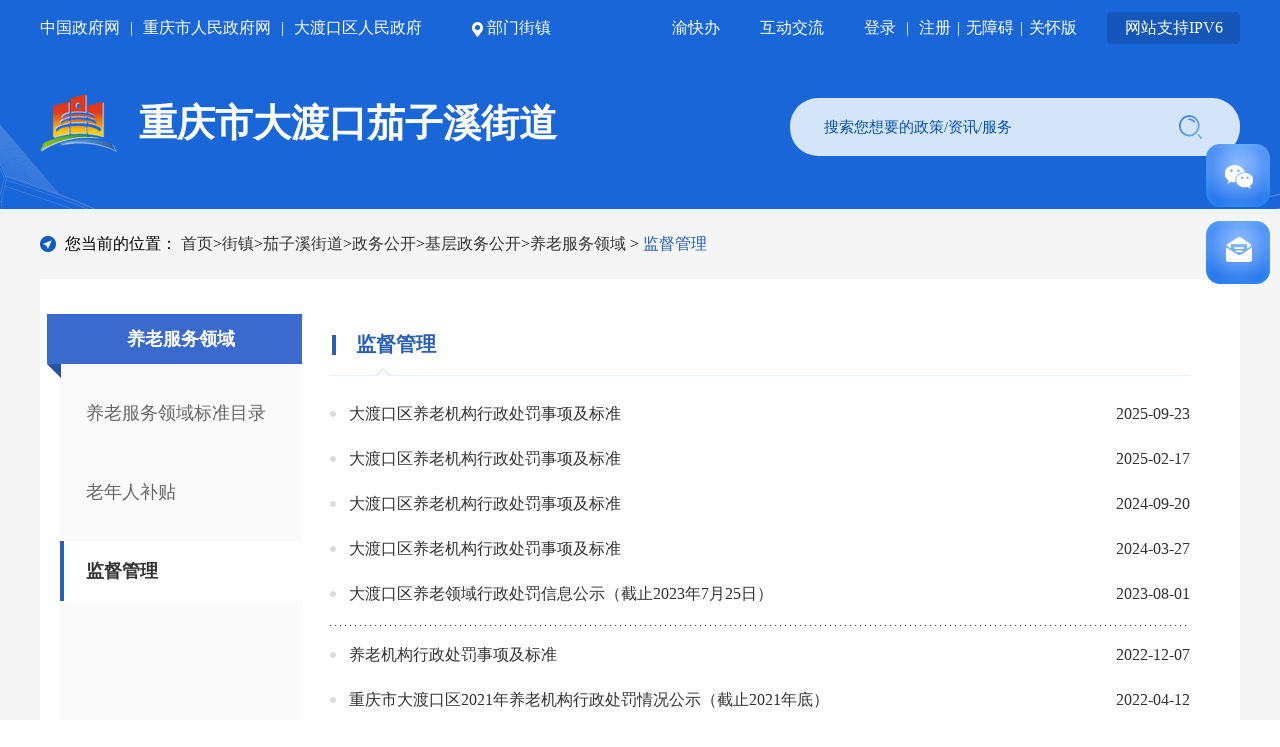

--- FILE ---
content_type: text/html
request_url: http://www.ddk.gov.cn/jz/qzxjd/zwgk_57160/zjjczwgk/zjylfwly/zjjdgl/
body_size: 66367
content:
<!DOCTYPE html>
<html lang="en">

<head>
    <meta charset="UTF-8">
    <meta name="viewport" content="width=device-width, initial-scale=1.0">
    <meta http-equiv="X-UA-Compatible" content="ie=edge">
    <!--站点类-->
<meta name="SiteName" content="重庆市大渡口区人民政府门户网站">
<meta name="SiteDomain" content="ddk.gov.cn">
<meta name="SiteIDCode" content="5001040009">

<!--栏目类-->
<meta name="ColumnName" content="监督管理">


  
	<meta name="ColumnDescription" content="重庆市大渡口区人民政府茄子溪街道网站监督管理栏目发布养老机构行政处罚事项及标准，养老领域行政处罚信息公示等相关信息">


  
	<meta name="ColumnKeywords" content="大渡口区茄子溪街道养老机构行政处罚事项及标准，养老领域行政处罚信息公示">

  
	<meta name="ColumnType" content="监督管理">


    <title>
        监督管理_重庆市大渡口区人民政府
    </title>
    <link rel="shortcut icon" href="../../../../../../images/favicon.png" type="image/png">
    <link rel="stylesheet" type="text/css" href="../../../../../../images/swiper.min.css">
    <link rel="stylesheet" type="text/css" href="../../../../../../images/common2022.css">
    <link rel="stylesheet" type="text/css" href="../../../../../../images/ddkstyle.css">
    <link rel="stylesheet" type="text/css" href="../../../../../../images/ddkstyleh5.css">
    <link rel="stylesheet" type="text/css" href="../../../../../../images/zzstyle.css">
    <script type="text/javascript" src="../../../../../../images/jquery.min.js"></script>
    <script type="text/javascript" src="../../../../../../images/swiper.min.js"></script>
    <script type="text/javaScript" src="../../../../../../images/common.js"></script>
    <script type="text/javaScript" src="../../../../../../images/setFont.js"></script>
</head>

<body>
    <!-- 头部 -->
    
 
 
 
 
   
   
   
     
     
     
       
       <link rel="shortcut icon" href="/images/favicon.png" type="image/png">
    <link rel="stylesheet" href="/images/xcConfirm.css">
    <script type="text/javascript" src="/images/xcConfirm.js"></script>
    <!--[if IE 8]><script type="text/javascript" src="/images/jquery.min.v1.js"></script>
        <script type="text/javaScript" src="/images/common.js"></script><![endif]-->
    <!-- ie低版本嵌套-->
    <style>
/* ie低版本提示 */
.ie-tip {
    width: 100%;
    background: #fff !important;
    color: #000 !important;
    height: 60px;
    line-height: 60px;
    font-size: 18px;
    text-align: center;
}

.ie-tip img {
    width: 35px;
    height: 31px;
}
.ie-tip p {
  _margin: 15px 0 0 0;
}
.ie-tip a {
    cursor: pointer;
    font-weight: normal !important;
    color: #2688ee !important;
}

.ie-tip-box {
    display: none;
    position: fixed;
    top: 0;
    left: 0;
    width: 100%;
    height: 100%;
    z-index: 10002;
    color: #222222;
    background: url(//www.ddk.gov.cn/images/l-ieyy.png) repeat-y center center;
    background-size: cover;
}

.ie-tip-box .i-box {
    position: relative;
    margin: 65px auto 0;
    width: 700px;
    padding: 50px 40px;
    background-color: #ffffff;
    border-radius: 4px;
}

.ie-tip-box .i-box .i-tit {
    font-size: 26px;
    color: #222222;
    padding-bottom: 30px;
    margin-bottom: 30px;
    border-bottom: 6px solid #2789ee;
}

.ie-tip-box .i-box .i-close {
    cursor: pointer;
    display: inline-block;
    width: 30px;
    line-height: 50px;
    position: absolute;
    top: 0;
    right: 0;
    color: #2789ee;
    font-size: 20px;
}

.ie-tip-box .i-box .i-subtit {
    font-size: 20px;
    line-height: 36px;
}

.i-browser-list a {
    display: inline-block;
    width: 195px;
    height: 71px;
    line-height: 71px;
    text-align: center;
    background-color: #dbebfc;
    color: #2789ee;
    border-radius: 10px;
    font-size: 22px;
    margin: 20px 24px 20px 0;
}

.i-browser-list a.first {
    margin-left: 30px;
}

.i-browser-list a:hover,.i-browser-list a.cur {
    color: #fff;
    background-color: #2789ee;
}

.i-zysx {
    display: inline-block;
    font-size: 19px;
    color: #999999;
    margin-left: 10px;
    line-height: 36px;
    background: url(//www.ddk.gov.cn/images/l-icon-danger2.png) no-repeat left 10px;
    padding-left: 38px;
}
</style>

<!-- ie低版本提示 -->
<div class="ie-jr" id="ie-jr" style="display: none;">
    <div class="ie-tip">
        <p><img src="//www.ddk.gov.cn/images/l-icon-danger.png" alt="" /> 当前浏览器版本过低，建议升级到Internet Explorer 9及以上版本或者安装Chrome内核浏览器获得最佳浏览体验。<a class="i-ckxq" id="i-ckxq">查看详情</a></p>
    </div>
    <div class="ie-tip-box" id="ie-tip-box">
        <div class="i-box">
            <a class="i-close" id="i-close">X</a>
            <p class="i-tit">更换或升级浏览器以获得最佳体验。</p>
            <p class="i-subtit">当前浏览器版本过低，可能会有安全风险且无法正常显示。建议您升级或使用其他浏览器。</p>
            <div class="i-browser-list">
                <a class="first cur" href="https://pc.qq.com/detail/11/detail_351.html" target="_blank">QQ浏览器</a>
                <a href="https://pc.qq.com/detail/1/detail_2661.html" target="_blank">Google Chrome</a>
                <a href="https://pc.qq.com/detail/7/detail_11527.html" target="_blank">IE浏览器</a>
            </div>
            <p class="i-zysx">若您当前使用的浏览器为QQ浏览器或者360浏览器仍出现该提示，请切换至极速模式。 </p>
        </div>
    </div>
</div>

<script type="text/javascript">
  var DEFAULT_VERSION = 8.0;  
  var ua = navigator.userAgent.toLowerCase();  
  var isIE = ua.indexOf("msie")>-1;  
  var safariVersion;  
  if(isIE){  
    safariVersion =  ua.match(/msie ([\d.]+)/)[1];  
  }  
  if(safariVersion <= DEFAULT_VERSION ){
    // 兼容IE7的写法
    document.getElementById("ie-jr").style.display = "block";
  };

  $(function() {
    // 兼容性ie提示
    $('.i-ckxq').click(function(){
      $('.ie-tip-box').show();
    });

    $('.i-close').click(function(){
      $('.ie-tip-box').hide();
    });
  });
</script>
    <div class="ddk-header zz-header">
        <div class="centerWidth clearfix">
            <div class="ddk-top clearfix">
                <a target="_blank" href="http://www.gov.cn">中国政府网</a>
                <span class="line">|</span>
                <a target="_blank" href="http://www.cq.gov.cn">重庆市人民政府网</a>
                <span class="line">|</span>
                <a target="_blank" href="/">大渡口区人民政府</a>
                <span id="showPart"><img src="/images/ddkic1.png" /> 部门街镇</span>
                <div class="i1-part">
                    <div class="i1-part-box">
                        <div class="i1-part-top">
                            <span class="cur"><a href="//www.ddk.gov.cn/bm/">
                                    部门</a></span>
                            <span><a href="//www.ddk.gov.cn/jz/">
                                    街镇</a></span>
                        </div>
                        <div class="i1-ul-box">
                            <ul class="clearfix i1-part-ul">
                                <ul class="clearfix i1-part-ul2"><a>区级部门</a></ul>
                                
                                    <li>
                                        <a style="color: #fff; font-size: 14px;" href="//www.ddk.gov.cn/bm/qfzggw/" title="区发展和改革委员会" target='_blank'>
                                            区发展和改革委员会</a>
                                    </li>
                                
                                    <li>
                                        <a style="color: #fff; font-size: 14px;" href="//www.ddk.gov.cn/bm/qjw/" title="区教育委员会" target='_blank'>
                                            区教育委员会</a>
                                    </li>
                                
                                    <li>
                                        <a style="color: #fff; font-size: 14px;" href="//www.ddk.gov.cn/bm/qkjj/" title="区科技局" target='_blank'>
                                            区科技局</a>
                                    </li>
                                
                                    <li>
                                        <a style="color: #fff; font-size: 14px;" href="//www.ddk.gov.cn/bm/qjjxxw/" title="区经济和信息化委员会" target='_blank'>
                                            区经济和信息化委员会</a>
                                    </li>
                                
                                    <li>
                                        <a style="color: #fff; font-size: 14px;" href="//www.ddk.gov.cn/bm/qmzj/" title="区民政局" target='_blank'>
                                            区民政局</a>
                                    </li>
                                
                                    <li>
                                        <a style="color: #fff; font-size: 14px;" href="//www.ddk.gov.cn/bm/qsfj/" title="区司法局" target='_blank'>
                                            区司法局</a>
                                    </li>
                                
                                    <li>
                                        <a style="color: #fff; font-size: 14px;" href="//www.ddk.gov.cn/bm/qczj/" title="区财政局" target='_blank'>
                                            区财政局</a>
                                    </li>
                                
                                    <li>
                                        <a style="color: #fff; font-size: 14px;" href="//www.ddk.gov.cn/bm/qrlsbj/" title="区人力社保局" target='_blank'>
                                            区人力社保局</a>
                                    </li>
                                
                                    <li>
                                        <a style="color: #fff; font-size: 14px;" href="//www.ddk.gov.cn/bm/qsthjj/" title="区生态环境局" target='_blank'>
                                            区生态环境局</a>
                                    </li>
                                
                                    <li>
                                        <a style="color: #fff; font-size: 14px;" href="//www.ddk.gov.cn/bm/qzfcxjw/" title="区住房和城乡建设委员会" target='_blank'>
                                            区住房和城乡建设委员会</a>
                                    </li>
                                
                                    <li>
                                        <a style="color: #fff; font-size: 14px;" href="//www.ddk.gov.cn/bm/qcsglj/" title="区城市管理局" target='_blank'>
                                            区城市管理局</a>
                                    </li>
                                
                                    <li>
                                        <a style="color: #fff; font-size: 14px;" href="//www.ddk.gov.cn/bm/qjtj/" title="区交通运输委员会" target='_blank'>
                                            区交通运输委员会</a>
                                    </li>
                                
                                    <li>
                                        <a style="color: #fff; font-size: 14px;" href="//www.ddk.gov.cn/bm/qnyncw/" title="区农业农村委员会" target='_blank'>
                                            区农业农村委员会</a>
                                    </li>
                                
                                    <li>
                                        <a style="color: #fff; font-size: 14px;" href="//www.ddk.gov.cn/bm/qsww/" title="区商务委员会" target='_blank'>
                                            区商务委员会</a>
                                    </li>
                                
                                    <li>
                                        <a style="color: #fff; font-size: 14px;" href="//www.ddk.gov.cn/bm/qwhlyw/" title="区文化和旅游发展委员会" target='_blank'>
                                            区文化和旅游发展委员会</a>
                                    </li>
                                
                                    <li>
                                        <a style="color: #fff; font-size: 14px;" href="//www.ddk.gov.cn/bm/qwsjkw/" title="区卫生健康委员会" target='_blank'>
                                            区卫生健康委员会</a>
                                    </li>
                                
                                    <li>
                                        <a style="color: #fff; font-size: 14px;" href="//www.ddk.gov.cn/bm/qtyjrswj/" title="区退役军人事务局" target='_blank'>
                                            区退役军人事务局</a>
                                    </li>
                                
                                    <li>
                                        <a style="color: #fff; font-size: 14px;" href="//www.ddk.gov.cn/bm/qyjj/" title="区应急管理局" target='_blank'>
                                            区应急管理局</a>
                                    </li>
                                
                                    <li>
                                        <a style="color: #fff; font-size: 14px;" href="//www.ddk.gov.cn/bm/qsjj/" title="区审计局" target='_blank'>
                                            区审计局</a>
                                    </li>
                                
                                    <li>
                                        <a style="color: #fff; font-size: 14px;" href="//www.ddk.gov.cn/bm/qtjj/" title="区统计局" target='_blank'>
                                            区统计局</a>
                                    </li>
                                
                                    <li>
                                        <a style="color: #fff; font-size: 14px;" href="//www.ddk.gov.cn/bm/qzstzj/" title="区招商投资局" target='_blank'>
                                            区招商投资局</a>
                                    </li>
                                
                                    <li>
                                        <a style="color: #fff; font-size: 14px;" href="//www.ddk.gov.cn/bm/qybj/" title="区医保局" target='_blank'>
                                            区医保局</a>
                                    </li>
                                
                                <ul class="clearfix i1-part-ul2"><a>市级驻区机构</a></ul>
                                
                                    <li>
                                        <a style="color: #fff; font-size: 14px;" href="//www.ddk.gov.cn/sjbm/qgafj/" title="区公安分局" target='_blank'>
                                            区公安分局</a>
                                    </li>
                                
                            </ul>
                            <ul class="clearfix i1-part-ul" style="display: none;">
                                
                                    <li>
                                        <a style="color: #fff; font-size: 14px;" title="八桥镇" href="//www.ddk.gov.cn/jz/bqz/" target='_blank'>
                                            八桥镇</a>
                                    </li>
                                
                                    <li>
                                        <a style="color: #fff; font-size: 14px;" title="建胜镇" href="//www.ddk.gov.cn/jz/jsz/" target='_blank'>
                                            建胜镇</a>
                                    </li>
                                
                                    <li>
                                        <a style="color: #fff; font-size: 14px;" title="跳磴镇" href="//www.ddk.gov.cn/jz/tdz/" target='_blank'>
                                            跳磴镇</a>
                                    </li>
                                
                                    <li>
                                        <a style="color: #fff; font-size: 14px;" title="新山村街道" href="//www.ddk.gov.cn/jz/xscjd/" target='_blank'>
                                            新山村街道</a>
                                    </li>
                                
                                    <li>
                                        <a style="color: #fff; font-size: 14px;" title="跃进村街道" href="//www.ddk.gov.cn/jz/yjcjd/" target='_blank'>
                                            跃进村街道</a>
                                    </li>
                                
                                    <li>
                                        <a style="color: #fff; font-size: 14px;" title="九宫庙街道" href="//www.ddk.gov.cn/jz/jgmjd/" target='_blank'>
                                            九宫庙街道</a>
                                    </li>
                                
                                    <li>
                                        <a style="color: #fff; font-size: 14px;" title="春晖路街道" href="//www.ddk.gov.cn/jz/chljd/" target='_blank'>
                                            春晖路街道</a>
                                    </li>
                                
                                    <li>
                                        <a style="color: #fff; font-size: 14px;" title="茄子溪街道" href="//www.ddk.gov.cn/jz/qzxjd/" target='_blank'>
                                            茄子溪街道</a>
                                    </li>
                                
                            </ul>
                        </div>
                    </div>
                </div>
                <div class="rt">
                    <a class="zz-toplm" href="//www.ddk.gov.cn/ykb_271/" target="_blank">渝快办</a>
                    <a class="zz-toplm" href="//www.ddk.gov.cn/hdjl_271/">互动交流</a>
        <a id="topLogin" href="javascript:void(0)" class="cq-login">登录</a>
        <a href="javascript:void(0)" id="topLogout" style="display:none;" class="cq-logout">注销</a>
        <span class="huo line">|</span>
        <a id="topRegister" href="javascript:void(0)" class="cq-register cq-register-gr">注册</a>
        <span id="topUserName" class="cq-user-name"></span>
                    <span style="margin: 0 6px;">|</span><a onclick="aria.start()" href="javascript:void(0)">无障碍</a>
                    <span style="margin: 0 6px;">|</span><a onclick="aria.oldFixedStart()" href="javascript:void(0)">关怀版</a>
                    <span class="ipv6">网站支持IPV6</span>
                </div>
  <script src="//cq.gov.cn/images/crypto-js.min.js"></script>
<script src="//cq.gov.cn/images/DECRYPT.js"></script>
<script src="//cq.gov.cn/images/ykb-request.js"></script>
<script src="//cq.gov.cn/images/ykb-api.js"></script>
<script src="//cq.gov.cn/images/ykb-base.js?v=1.1"></script>
<input type="text" hidden id="loginSiteId" value="271" />
<script>
  $(function () {
    //获取用户信息-有额外的操作可以在回调中使用
    getUserInfo(function (res) {
      if(res.code!=200){
        checkLoginQx()
      }
    })
  })
</script>
            </div>
            <div class="clearfix header-con">
                <a class="logo" href="//www.ddk.gov.cn/jz/qzxjd/"><img src="/images/zz-logo.png" /><span>重庆市大渡口茄子溪街道</span></a>
                <div class="search-box rt">
                    <input class="lf" id="textfield" type="text" onkeydown="if(event.keyCode==13){submitsearch();}" placeholder="搜索您想要的政策/资讯/服务" />
                    <button onclick="submitsearch()"><img src="/images/ddkic3.png" /></button>
                </div>
                <script type="text/javascript">
                function submitsearch() {
                    var siteid = 88;
                    var result = $("#textfield").val();
                    result = $.trim(result);
                    if (result == "请输入关键词" || result == "" || result == null) {
                        window.wxc.xcConfirm('请输入检索条件!', window.wxc.xcConfirm.typeEnum.info)
                        return false;
                    } else {
                        result = result.replace("-", "\-");
                        result = result.replace("(", "\(");
                        result = result.replace(")", "\)");
                    }
                    window.location.href = "http://www.ddk.gov.cn/cqs/searchResultPC.html?tenantId=18&configTenantId=18&areaCode=500104&searchWord=" + encodeURI(result);
                }
                </script>
            </div>
        </div>
    </div>
    <script type="text/javascript" src="/images/big5.js"></script>
<style>
.zz-header .header-con .logo span{
font-size: 38px;
}
</style>
       
      
     
    
   
  
 
 

    <!--内容 start-->
    <div class="gl-main">
        <div class="centerWidth">
            <style>
  .position{
    line-height: .3rem;
    padding: .2rem 0;
    font-size: .16rem;
  }
  .icon-local{
    width: .16rem;
    vertical-align: middle;
    margin-top: -.03rem;
    margin-right: .05rem;
  }
  .position a:hover{
    color: #1b5cbd;
  }
  .position span.dq{
    color: #1b5cbd;
  }
  @media screen and (max-width: 768px){
    .icon-local{
      width: .25rem;
    }
    .position{
      padding: .25rem;
      font-size: .28rem;
      line-height: .4rem;
    }
  }
</style>
<div class="position"  style="position:relative;">
  <img class="icon-local" src="../../../../../../images/icon_local2022.png" alt="" />
  您当前的位置：
  <a href="../../../../../../" title="首页">首页</a><span class="gt">></span><a href="../../../../../" title="街镇">街镇</a><span class="gt">></span><a href="../../../../" title="茄子溪街道">茄子溪街道</a><span class="gt">></span><a href="../../../" title="政务公开">政务公开</a><span class="gt">></span><a href="../../" title="基层政务公开">基层政务公开</a><span class="gt">></span><a href="../" title="养老服务领域">养老服务领域</a>
  <span class="gt">></span>
  <span class="dq">监督管理</span>
<div id="guidangCon" style="display: none;position: absolute;width: 148px;height: 148px;background: url(//www.ddk.gov.cn/images/guidang.png) no-repeat;background-size:100% 100%;right: 10px;top: -14px;z-index:999;">
<p style=" display: block;font-size: 16px;color: #DA5857; margin-top: 100px;font-weight: bold;text-align:center;"></p>
</div>
</div>
<script>
	var xlguidang = '';
	if (xlguidang=="") {
		var guidang = '0';
		if(guidang == 1){
			$("#guidangCon").css("display","block");
		}else{
			$("#guidangCon").css("display","none");
		}
	}
	else{
		var xlgdtime = '';
		$('#guidangCon p').text(xlgdtime);
		if(xlguidang == 1){
			$("#guidangCon").css("display","block");
		}else{
			$("#guidangCon").css("display","none");
		}
	}
</script>
            <div class="gl-content clearfix">
                <div class="content-l-16">
                    <div class="l-title-16">
                        <span title="养老服务领域">
                            养老服务领域</span><img src="../../../../../../images/kuai-16.png" />
                    </div>
                    <div class="l-list-16">
                        
                            <a href="http://www.ddk.gov.cn/bm/qmzj/zwgk_56719/mzjjczwgk/yanglaofuwulingyu0408/ylfwlybzml/" title="养老服务领域标准目录"><span></span>
                                养老服务领域标准目录</a>
                        
                            <a href="../zjylfwly/" title="老年人补贴"><span></span>
                                老年人补贴</a>
                        
                            <a href="./" title="监督管理"><span></span>
                                监督管理</a>
                        
                    </div>
                </div>
                <div class="content-r-16">
                            <div class="r-title-16">
                                <a href="./">
                                    监督管理</a>
                                <span></span>
                                <img class="tap" src="../../../../../../images/tap-16.jpg" />
                            </div>
                            <div class="r-list-content">
                                
                                    <ul class="r-list-16">
                                        
                                            <li>
                                                <a target="_blank" href="./202509/t20250923_15032533.html" title="大渡口区养老机构行政处罚事项及标准">
                                                    大渡口区养老机构行政处罚事项及标准</a>
                                                <span>
                                                    2025-09-23</span>
                                            </li>
                                        
                                            <li>
                                                <a target="_blank" href="./202502/t20250217_14313214.html" title="大渡口区养老机构行政处罚事项及标准">
                                                    大渡口区养老机构行政处罚事项及标准</a>
                                                <span>
                                                    2025-02-17</span>
                                            </li>
                                        
                                            <li>
                                                <a target="_blank" href="./202409/t20240920_13644455.html" title="大渡口区养老机构行政处罚事项及标准">
                                                    大渡口区养老机构行政处罚事项及标准</a>
                                                <span>
                                                    2024-09-20</span>
                                            </li>
                                        
                                            <li>
                                                <a target="_blank" href="./202403/t20240327_13085531.html" title="大渡口区养老机构行政处罚事项及标准">
                                                    大渡口区养老机构行政处罚事项及标准</a>
                                                <span>
                                                    2024-03-27</span>
                                            </li>
                                        
                                            <li>
                                                <a target="_blank" href="./202308/t20230801_12202222.html" title="大渡口区养老领域行政处罚信息公示（截止2023年7月25日）">
                                                    大渡口区养老领域行政处罚信息公示（截止2023年7月25日）</a>
                                                <span>
                                                    2023-08-01</span>
                                            </li>
                                        
                                    </ul>
                                
                                    <ul class="r-list-16">
                                        
                                            <li>
                                                <a target="_blank" href="./202204/t20220412_10611346.html" title="养老机构行政处罚事项及标准">
                                                    养老机构行政处罚事项及标准</a>
                                                <span>
                                                    2022-12-07</span>
                                            </li>
                                        
                                            <li>
                                                <a target="_blank" href="./202204/t20220412_10611340.html" title="重庆市大渡口区2021年养老机构行政处罚情况公示（截止2021年底）">
                                                    重庆市大渡口区2021年养老机构行政处罚情况公示（截止2021年底）</a>
                                                <span>
                                                    2022-04-12</span>
                                            </li>
                                        
                                    </ul>
                                
                            </div>
                            <div class="pagination" id='page'>
                                <script>
//wcm分页，总记录：7
createPage(1, 0, "index", "html");
function createPage(_nPageCount, _nCurrIndex, _sPageName, _sPageExt) {
	
	var page="";
	<!-- 总页数小于一页不显示 -->
	if (_nPageCount == null || _nPageCount <= 1) {
		return false;
	} 

	<!-- 上一页 -->
	if (_nCurrIndex > 0){
		if (_nCurrIndex == 1){
			var prePage = _sPageName + "." + _sPageExt;
		} else {
			var prePage = _sPageName + "_" + (_nCurrIndex - 1) + "." + _sPageExt;
		}
		page+='<a class="first-page" href="' + prePage + '">上一页</a>';
	}
	
	<!-- 前面大于三页 -->
	if (_nCurrIndex > 2) {
		page+='<a class="" href="' + _sPageName + "." + _sPageExt  + '">1</a>';	
	}
	
	<!-- 前面大于四页省略 -->
	if (_nCurrIndex > 3) {
		page+='<a>...</a>';
	}
	
	<!-- 列表 -->
	for(var i = 0; i < _nPageCount; i++){
		var sPageName;
		<!-- 前两页 -->
		if ((_nCurrIndex - 2) >= 0) { 
			if (i == (_nCurrIndex - 2)){
			 if (i == 0) {
				 sPageName = _sPageName + "." + _sPageExt;
			 } else {
				 sPageName = _sPageName + "_" + (_nCurrIndex - 2) + "." + _sPageExt;
			 }
			 page+='<a class="" href="' + sPageName + '">' + ( i + 1 ) +'</a>';
			} 
		}
		if ((_nCurrIndex - 1) >= 0) {
			 if (i == (_nCurrIndex - 1)){
				 if (i == 0) {
					 sPageName = _sPageName + "." + _sPageExt;
				 } else {
					 sPageName = _sPageName + "_" + (_nCurrIndex - 1) + "." + _sPageExt;
				 }
				 page+='<a class="" href="' + sPageName + '">' + ( i + 1 ) +'</a>';
			 } 
		}
		
		<!-- 当前页 -->
		if(i == _nCurrIndex){
			page+='<a class="active">' + (i + 1) + '</a>';
		}
		
		<!-- 后两页 -->
		if ((_nCurrIndex + 1) <= (_nPageCount - 1)) { 
			 if (i == (_nCurrIndex + 1)){                               
				 sPageName = _sPageName + "_" + (_nCurrIndex + 1) + "." + _sPageExt;
				 page+='<a class="" href="' + sPageName + '">' + ( i + 1 ) +'</a>';
			 } 
		}
		if ((_nCurrIndex + 2) <= (_nPageCount - 1)) {
			 if (i == (_nCurrIndex + 2)){
				 sPageName = _sPageName + "_" + (_nCurrIndex + 2) + "." + _sPageExt;
				 page+='<a class="" href="' + sPageName + '">' + ( i + 1 ) +'</a>';
			 } 
		}
              
	}

        for(var j = _nCurrIndex+3 ;j<( _nPageCount>5?5:_nPageCount); j++){
             sPageName = _sPageName + "_" + j + "." + _sPageExt;
	     page+='<a class="" href="' + sPageName + '">' + (j+1) +'</a>';
                    
        }


		
	<!-- 后面大于四页省略 -->
	if (_nCurrIndex < (_nPageCount - 4) && _nPageCount  > 6) {
		page+='<a>...</a>';
	}
	
	<!-- 后面大于三页 -->
	if (_nCurrIndex <_nPageCount-3 && _nPageCount >5) {
		page+='<a class="" href="' + _sPageName + "_" + (_nPageCount - 1) + "." + _sPageExt  + '">'+_nPageCount+'</a>';	
	}

	<!-- 下一页 -->
	if (_nCurrIndex < (_nPageCount - 1)){
		var prePage = _sPageName + "_" + (_nCurrIndex + 1) + "." + _sPageExt;
		page+='<a class="last-page" href="' + prePage + '">下一页</a>';
	}

	
	<!-- 打印页码 -->
	$("#page").html(page);
}
</script>
                            </div>
                </div>
            </div>
        </div>
    </div>
    <!--内容 end-->
    <!--底部 start-->
    <div class="ddk-footer">
        <div class="centerWidth">
            <div class="f-link clearfix">
                <div class="f-drop">
                    <p class="tag">国务院部门网站</p>
                    <ul class="drop-l clearfix">
            
                        <li><a href="https://www.mfa.gov.cn/" target="_blank">外交部</a></li>
            
                        <li><a href="http://www.mod.gov.cn/" target="_blank">国防部</a></li>
            
                        <li><a href="http://www.ndrc.gov.cn" target="_blank">国家发展和改革委员会</a></li>
            
                        <li><a href="http://www.moe.gov.cn/" target="_blank">教育部</a></li>
            
                        <li><a href="http://www.most.gov.cn" target="_blank">科学技术部</a></li>
            
                        <li><a href="http://www.miit.gov.cn/" target="_blank">工业和信息化部</a></li>
            
                        <li><a href="http://www.seac.gov.cn" target="_blank">国家民族事务委员会</a></li>
            
                        <li><a href="http://www.mps.gov.cn/" target="_blank">公安部</a></li>
            
                        <li><a href="http://www.mca.gov.cn/" target="_blank">民政部</a></li>
            
                        <li><a href="http://www.moj.gov.cn/" target="_blank">司法部</a></li>
            
                        <li><a href="http://www.mof.gov.cn/" target="_blank">财政部</a></li>
            
                        <li><a href="http://www.mohrss.gov.cn/" target="_blank">人力资源和社会保障部</a></li>
            
                        <li><a href="http://www.mnr.gov.cn/" target="_blank">自然资源部</a></li>
            
                        <li><a href="http://www.mee.gov.cn/" target="_blank">生态环境部</a></li>
            
                        <li><a href="http://www.mohurd.gov.cn/" target="_blank">住房和城乡建设部</a></li>
            
                        <li><a href="http://www.mot.gov.cn/" target="_blank">交通运输部</a></li>
            
                        <li><a href="http://www.mwr.gov.cn/" target="_blank">水利部</a></li>
            
                        <li><a href="http://www.moa.gov.cn/" target="_blank">农业农村部</a></li>
            
                        <li><a href="http://www.mofcom.gov.cn/" target="_blank">商务部</a></li>
            
                        <li><a href="http://www.mct.gov.cn" target="_blank">文化和旅游部</a></li>
            
                        <li><a href="http://www.nhc.gov.cn/" target="_blank">国家卫生健康委员会</a></li>
            
                        <li><a href="http://www.mva.gov.cn" target="_blank">退役军人事务部</a></li>
            
                        <li><a href="https://www.mem.gov.cn/" target="_blank">应急管理部</a></li>
            
                        <li><a href="http://www.pbc.gov.cn/" target="_blank">人民银行</a></li>
            
                        <li><a href="http://www.audit.gov.cn/" target="_blank">审计署</a></li>
            
                        <li><a href="http://www.moe.gov.cn/jyb_sy/China_Language/" target="_blank">国家语言文字工作委员会</a></li>
            
                        <li><a href="http://www.cnsa.gov.cn/" target="_blank">国家航天局</a></li>
            
                        <li><a href="http://www.caea.gov.cn" target="_blank">国家原子能机构</a></li>
            
                        <li><a href="http://nnsa.mee.gov.cn/" target="_blank">国家核安全局</a></li>
            
                        <li><a href="http://www.sasac.gov.cn" target="_blank">国务院国有资产监督管理委员会</a></li>
            
                        <li><a href="http://www.customs.gov.cn/" target="_blank">海关总署</a></li>
            
                        <li><a href="http://www.chinatax.gov.cn" target="_blank">国家税务总局</a></li>
            
                        <li><a href="http://www.samr.gov.cn/" target="_blank">国家市场监督管理总局</a></li>
            
                        <li><a href="http://www.nrta.gov.cn/" target="_blank">国家广播电视总局</a></li>
            
                        <li><a href="http://www.sport.gov.cn" target="_blank">国家体育总局</a></li>
            
                        <li><a href="http://www.stats.gov.cn" target="_blank">国家统计局</a></li>
            
                        <li><a href="http://www.cidca.gov.cn/" target="_blank">国家国际发展合作署</a></li>
            
                        <li><a href="http://www.nhsa.gov.cn/" target="_blank">国家医疗保障局</a></li>
            
                        <li><a href="http://www.counsellor.gov.cn/" target="_blank">国务院参事室</a></li>
            
                        <li><a href="http://www.ggj.gov.cn/" target="_blank">国家机关事务管理局</a></li>
            
                        <li><a href="https://www.cnca.gov.cn/" target="_blank">国家认证认可监督管理委员会</a></li>
            
                        <li><a href="https://www.sac.gov.cn/" target="_blank">国家标准化管理委员会</a></li>
            
                        <li><a href="https://www.ncac.gov.cn/" target="_blank">国家新闻出版署（国家版权局）</a></li>
            
                    </ul>
                </div>
                <div class="f-drop">
                    <p class="tag">地方政府网站</p>
                    <ul class="drop-l clearfix">
            
                        <li><a href="http://www.beijing.gov.cn/" target="_blank">北京</a></li>
            
                        <li><a href="http://www.tj.gov.cn/" target="_blank">天津</a></li>
            
                        <li><a href="http://www.hebei.gov.cn/" target="_blank">河北</a></li>
            
                        <li><a href="http://www.shanxi.gov.cn/" target="_blank">山西</a></li>
            
                        <li><a href="http://www.nmg.gov.cn/" target="_blank">内蒙古</a></li>
            
                        <li><a href="http://www.ln.gov.cn/" target="_blank">辽宁</a></li>
            
                        <li><a href="http://www.jl.gov.cn/" target="_blank">吉林</a></li>
            
                        <li><a href="http://www.hlj.gov.cn/" target="_blank">黑龙江</a></li>
            
                        <li><a href="http://www.shanghai.gov.cn/" target="_blank">上海</a></li>
            
                        <li><a href="http://www.jiangsu.gov.cn/" target="_blank">江苏</a></li>
            
                        <li><a href="http://www.zj.gov.cn/" target="_blank">浙江</a></li>
            
                        <li><a href="http://www.ah.gov.cn/" target="_blank">安徽</a></li>
            
                        <li><a href="http://www.fujian.gov.cn/" target="_blank">福建</a></li>
            
                        <li><a href="http://www.jiangxi.gov.cn/" target="_blank">江西</a></li>
            
                        <li><a href="http://www.shandong.gov.cn/" target="_blank">山东</a></li>
            
                        <li><a href="http://www.henan.gov.cn/" target="_blank">河南</a></li>
            
                        <li><a href="http://www.hubei.gov.cn/" target="_blank">湖北</a></li>
            
                        <li><a href="http://www.hunan.gov.cn/" target="_blank">湖南</a></li>
            
                        <li><a href="http://www.gd.gov.cn/" target="_blank">广东</a></li>
            
                        <li><a href="http://www.gxzf.gov.cn/" target="_blank">广西</a></li>
            
                        <li><a href="http://www.hainan.gov.cn/code/html/" target="_blank">海南</a></li>
            
                        <li><a href="http://www.cq.gov.cn" target="_blank">重庆</a></li>
            
                        <li><a href="http://www.sc.gov.cn/" target="_blank">四川</a></li>
            
                        <li><a href="http://www.guizhou.gov.cn/" target="_blank">贵州</a></li>
            
                        <li><a href="http://www.yn.gov.cn/" target="_blank">云南</a></li>
            
                        <li><a href="http://www.xizang.gov.cn/" target="_blank">西藏</a></li>
            
                        <li><a href="http://www.shaanxi.gov.cn/" target="_blank">陕西</a></li>
            
                        <li><a href="http://www.gansu.gov.cn/" target="_blank">甘肃</a></li>
            
                        <li><a href="http://www.qinghai.gov.cn/" target="_blank">青海</a></li>
            
                        <li><a href="http://www.nx.gov.cn/" target="_blank">宁夏</a></li>
            
                        <li><a href="http://www.xinjiang.gov.cn/" target="_blank">新疆</a></li>
            
                        <li><a href="http://www.gov.hk/sc/residents/" target="_blank">香港</a></li>
            
                        <li><a href="http://portal.gov.mo/web/guest/welcomepage;jsessionid=D7630ED4AF99A5CEF281CF8C77C92729" target="_blank">澳门</a></li>
            
                        <li><a href="http://www.gwytb.gov.cn/" target="_blank">台湾</a></li>
            
                        <li><a href="http://www.xjbt.gov.cn/" target="_blank">新疆生产建设兵团</a></li>
            
                    </ul>
                </div>
                <div class="f-drop">
                    <p class="tag">市政府部门网站</p>
                    <ul class="drop-l clearfix">
            
                        <li><a href="http://fzggw.cq.gov.cn/" target="_blank">市发展改革委</a></li>
            
                        <li><a href="http://jw.cq.gov.cn/" target="_blank">市教委</a></li>
            
                        <li><a href="http://kjj.cq.gov.cn/" target="_blank">市科技局</a></li>
            
                        <li><a href="http://jjxxw.cq.gov.cn/" target="_blank">市经济信息委</a></li>
            
                        <li><a href="http://mzzjw.cq.gov.cn" target="_blank">市民族宗教委</a></li>
            
                        <li><a href="http://gaj.cq.gov.cn/" target="_blank">市公安局</a></li>
            
                        <li><a href="http://mzj.cq.gov.cn" target="_blank">市民政局</a></li>
            
                        <li><a href="http://sfj.cq.gov.cn" target="_blank">市司法局</a></li>
            
                        <li><a href="http://czj.cq.gov.cn/" target="_blank">市财政局</a></li>
            
                        <li><a href="http://rlsbj.cq.gov.cn/" target="_blank">市人力社保局</a></li>
            
                        <li><a href="http://ghzrzyj.cq.gov.cn" target="_blank">市规划自然资源局</a></li>
            
                        <li><a href="http://sthjj.cq.gov.cn" target="_blank">市生态环境局</a></li>
            
                        <li><a href="http://zfcxjw.cq.gov.cn/" target="_blank">市住房城乡建委</a></li>
            
                        <li><a href="http://cgj.cq.gov.cn/" target="_blank">市城管局</a></li>
            
                        <li><a href="http://jtj.cq.gov.cn/" target="_blank">市交通局</a></li>
            
                        <li><a href="http://slj.cq.gov.cn/" target="_blank">市水利局</a></li>
            
                        <li><a href="http://nyncw.cq.gov.cn/" target="_blank">市农业农村委</a></li>
            
                        <li><a href="http://sww.cq.gov.cn" target="_blank">市商务委</a></li>
            
                        <li><a href="http://whlyw.cq.gov.cn/" target="_blank">市文化旅游委</a></li>
            
                        <li><a href="http://wsjkw.cq.gov.cn/" target="_blank">市卫生健康委</a></li>
            
                        <li><a href="https://tyjrswj.cq.gov.cn/index.html" target="_blank">市退役军人事务局</a></li>
            
                        <li><a href="http://yjj.cq.gov.cn" target="_blank">市应急局</a></li>
            
                        <li><a href="http://sjj.cq.gov.cn/" target="_blank">市审计局</a></li>
            
                        <li><a href="http://zfwb.cq.gov.cn/" target="_blank">市政府外办</a></li>
            
                        <li><a href="http://gzw.cq.gov.cn/" target="_blank">市国资委</a></li>
            
                        <li><a href="http://scjgj.cq.gov.cn/" target="_blank">市市场监管局</a></li>
            
                        <li><a href="http://tyj.cq.gov.cn" target="_blank">市体育局</a></li>
            
                        <li><a href="http://tjj.cq.gov.cn/" target="_blank">市统计局</a></li>
            
                        <li><a href="https://fpb.cq.gov.cn/" target="_blank">市乡村振兴局</a></li>
            
                        <li><a href="https://ylbzj.cq.gov.cn/index.html" target="_blank">市医保局</a></li>
            
                        <li><a href="http://jgswj.cq.gov.cn" target="_blank">市机关事务局</a></li>
            
                        <li><a href="http://jrjgj.cq.gov.cn/" target="_blank">市金融监管局</a></li>
            
                        <li><a href="http://xfb.cq.gov.cn/" target="_blank">市信访办</a></li>
            
                        <li><a href="https://cci.cq.gov.cn/" target="_blank">市中心项目管理局</a></li>
            
                        <li><a href="http://dsjj.cq.gov.cn/" target="_blank">市大数据发展局</a></li>
            
                        <li><a href="https://zfkawlb.cq.gov.cn/index.html" target="_blank">政府口岸物流办</a></li>
            
                        <li><a href="https://rmfkb.cq.gov.cn/" target="_blank">市国动办</a></li>
            
                        <li><a href="https://zsj.cq.gov.cn/index.html" target="_blank">市招商投资局</a></li>
            
                        <li><a href="http://ggzyjyjgj.cq.gov.cn/" target="_blank">市公共资源交易监管局</a></li>
            
                        <li><a href="http://lyj.cq.gov.cn/" target="_blank">市林业局</a></li>
            
                        <li><a href="http://yaojianju.cq.gov.cn" target="_blank">市药监局</a></li>
            
                        <li><a href="http://zscqj.cq.gov.cn" target="_blank">市知识产权局</a></li>
            
                        <li><a href="http://ljxq.cq.gov.cn/" target="_blank">两江新区管委会</a></li>
            
                        <li><a href="https://gxq.cq.gov.cn/" target="_blank">西部科学城重庆高新区管委会</a></li>
            
                        <li><a href="http://ws.cq.gov.cn" target="_blank">万盛经开区管委会</a></li>
            
                        <li><a href="http://jkq.cq.gov.cn" target="_blank">重庆经开区管委会</a></li>
            
                        <li><a href="http://gxhzs.cq.gov.cn/" target="_blank">市供销合作社</a></li>
            
                    </ul>
                </div>
                <div class="f-drop">
                    <p class="tag">区（县）政府网站</p>
                    <ul class="drop-l clearfix">
            
                        <li><a href="http://www.wz.gov.cn/" target="_blank">万州区</a></li>
            
                        <li><a href="http://www.qianjiang.gov.cn" target="_blank">黔江区</a></li>
            
                        <li><a href="http://www.fl.gov.cn/" target="_blank">涪陵区</a></li>
            
                        <li><a href="http://www.cqyz.gov.cn/" target="_blank">渝中区</a></li>
            
                        <li><a href="http://www.ddk.gov.cn/" target="_blank">大渡口区</a></li>
            
                        <li><a href="http://www.cqjb.gov.cn" target="_blank">江北区</a></li>
            
                        <li><a href="http://cqspb.gov.cn/" target="_blank">沙坪坝区</a></li>
            
                        <li><a href="http://www.cqjlp.gov.cn" target="_blank">九龙坡区</a></li>
            
                        <li><a href="http://www.cqna.gov.cn/" target="_blank">南岸区</a></li>
            
                        <li><a href="http://www.beibei.gov.cn/" target="_blank">北碚区</a></li>
            
                        <li><a href="http://www.ybq.gov.cn" target="_blank">渝北区</a></li>
            
                        <li><a href="http://www.cqbn.gov.cn/" target="_blank">巴南区</a></li>
            
                        <li><a href="http://www.cqcs.gov.cn/" target="_blank">长寿区</a></li>
            
                        <li><a href="http://www.jiangjin.gov.cn/" target="_blank">江津区</a></li>
            
                        <li><a href="http://www.hc.gov.cn/" target="_blank">合川区</a></li>
            
                        <li><a href="http://www.cqyc.gov.cn" target="_blank">永川区</a></li>
            
                        <li><a href="http://www.cqnc.gov.cn" target="_blank">南川区</a></li>
            
                        <li><a href="http://www.cqqj.gov.cn/" target="_blank">綦江区</a></li>
            
                        <li><a href="http://www.dazu.gov.cn/" target="_blank">大足区</a></li>
            
                        <li><a href="http://www.bishan.gov.cn" target="_blank">璧山区</a></li>
            
                        <li><a href="https://www.cqstl.gov.cn" target="_blank">铜梁区</a></li>
            
                        <li><a href="http://www.cqtn.gov.cn/" target="_blank">潼南区</a></li>
            
                        <li><a href="http://www.rongchang.gov.cn/" target="_blank">荣昌区</a></li>
            
                        <li><a href="http://www.cqkz.gov.cn" target="_blank">开州区</a></li>
            
                        <li><a href="http://www.cqlp.gov.cn/" target="_blank">梁平区</a></li>
            
                        <li><a href="http://www.cqwl.gov.cn/" target="_blank">武隆区</a></li>
            
                        <li><a href="http://www.cqck.gov.cn/" target="_blank">城口县</a></li>
            
                        <li><a href="http://www.cqfd.gov.cn/" target="_blank">丰都县</a></li>
            
                        <li><a href="http://www.cqsdj.gov.cn" target="_blank">垫江县</a></li>
            
                        <li><a href="http://www.zhongxian.gov.cn" target="_blank">忠县</a></li>
            
                        <li><a href="http://www.yunyang.gov.cn" target="_blank">云阳县</a></li>
            
                        <li><a href="http://www.cqfj.gov.cn/" target="_blank">奉节县</a></li>
            
                        <li><a href="http://wush.cq.gov.cn" target="_blank">巫山县</a></li>
            
                        <li><a href="http://www.cqwx.gov.cn/" target="_blank">巫溪县</a></li>
            
                        <li><a href="http://www.cqszx.gov.cn" target="_blank">石柱县</a></li>
            
                        <li><a href="http://www.cqxs.gov.cn/" target="_blank">秀山县</a></li>
            
                        <li><a href="http://www.youyang.gov.cn" target="_blank">酉阳县</a></li>
            
                        <li><a href="http://www.psx.gov.cn/" target="_blank">彭水县</a></li>
            
                    </ul>
                </div>
                <div class="f-drop">
                    <p class="tag">其他网站</p>
                    <ul class="drop-l clearfix">
            
                        <li><a href="https://www.12371.gov.cn/" target="_blank">市委组织部</a></li>
            
                        <li><a href="http://cq.wenming.cn/" target="_blank">市委宣传部</a></li>
            
                        <li><a href="http://www.cqtzb.gov.cn/" target="_blank">市委统战部</a></li>
            
                        <li><a href="http://www.pacq.gov.cn/index.html" target="_blank">市委政法委</a></li>
            
                        <li><a href="http://www.cqjgdj.gov.cn/" target="_blank">市委直属机关工委</a></li>
            
                        <li><a href="http://www.cqzx.gov.cn" target="_blank">市政协</a></li>
            
                        <li><a href="http://cqgy.cqfygzfw.gov.cn/index.shtml" target="_blank">市高法院</a></li>
            
                        <li><a href="http://www.cqjcy.gov.cn/" target="_blank">市检察院</a></li>
            
                        <li><a href="http://www.cqmm.org.cn" target="_blank">民盟市委会</a></li>
            
                        <li><a href="http://www.cqzgd.gov.cn" target="_blank">致公党市委会</a></li>
            
                        <li><a href="http://www.cq93.gov.cn" target="_blank">九三学社市委会</a></li>
            
                        <li><a href="http://www.tmcq.gov.cn" target="_blank">台盟市委会</a></li>
            
                        <li><a href="http://www.cqgh.org" target="_blank">市总工会</a></li>
            
                        <li><a href="http://www.cqyl.org.cn" target="_blank">团市委</a></li>
            
                        <li><a href="http://www.cqast.cn" target="_blank">市科协</a></li>
            
                        <li><a href="http://www.cqskl.com" target="_blank">市社科联</a></li>
            
                        <li><a href="http://www.cqwl.org" target="_blank">市文联</a></li>
            
                        <li><a href="http://www.cqdpf.org.cn/" target="_blank">市残联</a></li>
            
                        <li><a href="http://www.ccpitcq.org/" target="_blank">市贸促会</a></li>
            
                        <li><a href="http://www.cqredcross.org.cn/index.html" target="_blank">市红十字会</a></li>
            
                        <li><a href="http://www.cqdx.gov.cn" target="_blank">市委党校</a></li>
            
                        <li><a href="http://www.redsa.com.cn" target="_blank">市委党史研究室</a></li>
            
                        <li><a href="http://www.cqass.net.cn/index/" target="_blank">重庆社科院</a></li>
            
                        <li><a href="http://www.3gmuseum.cn" target="_blank">三峡博物馆</a></li>
            
                        <li><a href="http://www.hongyan.info" target="_blank">红岩博物馆</a></li>
            
                        <li><a href="http://www.cqsy.net.cn" target="_blank">重庆社会主义学院</a></li>
            
                        <li><a href="http://www.cqaas.cn" target="_blank">市农科院</a></li>
            
                        <li><a href="http://www.cqac.org.cn" target="_blank">重庆仲裁办</a></li>
            
                        <li><a href="http://chongqing.chinatax.gov.cn/cqtax/" target="_blank">重庆市税务局</a></li>
            
                        <li><a href="http://chongqing.pbc.gov.cn" target="_blank">人行重庆营管部</a></li>
            
                        <li><a href="http://www.csrc.gov.cn/pub/chongqing/" target="_blank">重庆证监局</a></li>
            
                        <li><a href="http://www.cbirc.gov.cn/branch/chongqing/view/pages/index/index.html" target="_blank">重庆银保监局</a></li>
            
                        <li><a href="http://chongqing.customs.gov.cn" target="_blank">重庆海关</a></li>
            
                        <li><a href="http://cqca.miit.gov.cn/" target="_blank">市通信管理局</a></li>
            
                        <li><a href="http://cq.spb.gov.cn" target="_blank">市邮政管理局</a></li>
            
                        <li><a href="http://www.cqdzj.gov.cn" target="_blank">市地震局</a></li>
            
                        <li><a href="http://www.cqcatr.com" target="_blank">重庆通信研究院</a></li>
            
                        <li><a href="http://www.cqjy.com/" target="_blank">市教科研究院</a></li>
            
                        <li><a href="https://www.cqksy.cn/site/index.html" target="_blank">市教育考试院</a></li>
            
                        <li><a href="https://zfcxjw.cq.gov.cn/gzf/" target="_blank">市公租房管理局</a></li>
            
                        <li><a href="https://www.ccle.cn/home.html#/xmzyIndex" target="_blank">重庆农村土地交易所</a></li>
            
                        <li><a href="https://www.cqgjj.cn/" target="_blank">市住房公积金中心</a></li>
            
                        <li><a href="https://www.cqast.org.cn/Index.shtml" target="_blank">重庆市科学技术研究院</a></li>
            
                    </ul>
                </div>
            </div>
            <div class="clearfix">
                <div class="f-con lf">
                    <div class="f-list">
                        <a href="//www.ddk.gov.cn/zwgk_271/zfxxgk/fdzdgknr/jgzn/lxwm/">联系我们</a>
                        <span class="line">|</span>
                        <a href="//www.ddk.gov.cn/ggbf_search/wzdt/">网站地图</a>
                        <span class="line">|</span>
                        <a href="//www.ddk.gov.cn/ggbf_search/bqsm/">版权声明</a>
                    </div>
                    <div class="f-info">
                        <p>重庆市大渡口区人民政府版权所有 重庆市大渡口区人民政府办公室主办</p>
                        <p>政府网站标识码：5001040009 <a target="_blank" href="https://beian.miit.gov.cn/#/Integrated/recordQuery"> 渝ICP备2022002862号-1</a> <a target="_blank" href="http://www.beian.gov.cn/portal/registerSystemInfo?recordcode=50010402000118"><img src="/images/police.png" /> 渝公网安备50010402000118</a></p>
                    </div>
<a class="slhwzabtn h5pic" style="display:block;margin: 0.1rem auto;width: 113px;" href="http://wza.isc.org.cn/rzpt/bsgl/dt/20251022/4241.html" target="_blank">
<img src="/images/slyhwzafw.png" alt="" />
</a>
                </div>
                <div class="f-img rt">
<a class="slhwzabtn" href="http://wza.isc.org.cn/rzpt/bsgl/dt/20251022/4241.html" target="_blank">
<img src="/images/slyhwzafw.png" alt="" />
</a>
<style>
.slhwzabtn{margin-right:10px;}
.slhwzabtn img{height:55px;}
.f-drop .tag{
    overflow: hidden;
    white-space: nowrap;
    text-overflow: ellipsis;
}
.i1-part-ul li{
width: 31%;
}
html, body{min-width:1200px!important;}
@media (max-width: 768px){
html, body{min-width:auto!important;}
}
</style>
                    <span id='_span_jiucuo'></span>
                    <script id="_jiucuo_" sitecode='5001040009' src='https://zfwzgl.www.gov.cn/exposure/jiucuo.js'></script>
                    <script>
                    var multi = document.getElementById("_span_jiucuo");
                    multi.setAttribute("alt", "政府网站纠错");
                    multi.innerHTML = "<img alt='政府网站纠错标识' " + multi.innerHTML.substring(4);
                    </script>
                    <a target="_blank" href="http://www.beian.gov.cn/portal/registerSystemInfo?recordcode=50010402000118">
                        <img alt="网安备案号标识" src="http://www.ddk.gov.cn/images/zwgk_gaba.png" ignoreapd="true" />
                    </a>
                    <a target="_blank" href="http://bszs.conac.cn/sitename?method=show&id=0A3AB3C556E215E0E053012819AC6961">
                        <img alt="机关标识" src="http://www.ddk.gov.cn/images/zwgk_dzjg.png" />
                    </a>
                </div>
            </div>
        </div>
    </div>
<!-- 右侧栏 -->
<div class="float-box">
    <!--<a href="">
        <img src="/images/ddk-fl1.png">
    </a>
    <a href="">
        <img src="/images/ddk-fl2.png">
    </a>
    <a href="">
        <img src="/images/ddk-fl3.png">
    </a>-->
    <a href="javaScript:;">
        <img src="/images/ddk-fl4.png">
        <img class="img" src="/images/ddk-flwx.png">
    </a>
    <!--<a href="">
        <img src="/images/ddk-fl5.png">
    </a>-->
    <a href="//www.ddk.gov.cn/hdjl_271/gkxx/">
        <img src="/images/ddk-fl6.png">
    </a>
</div>
<script type="text/javascript">
    // 定义后缀名与 MIME 类型的映射表
    var mimeTypeMap = {
        'txt': 'text/plain',
        'html': 'text/html',
        'css': 'text/css',
        'js': 'application/javascript',
        'json': 'application/json',
        'png': 'image/png',
        'jpg': 'image/jpeg',
        'jpeg': 'image/jpeg',
        'gif': 'image/gif',
        'svg': 'image/svg+xml',
        'pdf': 'application/pdf',
        'doc': 'application/msword',
        'docx': 'application/vnd.openxmlformats-officedocument.wordprocessingml.document',
        'xls': 'application/vnd.ms-excel',
        'xlsx': 'application/vnd.openxmlformats-officedocument.spreadsheetml.sheet',
        'zip': 'application/zip',
        'mp3': 'audio/mpeg',
        'mp4': 'video/mp4'
    };

    // 根据文件名获取 MIME 类型的函数
    function getMimeType(fileName) {
        // 提取文件后缀（如 "test.txt" → "txt"）
        var ext = fileName.split('.').pop().toLowerCase();
        // 从映射表获取，默认使用二进制流类型（通用但不精确）
        return mimeTypeMap[ext] || 'application/octet-stream';
    }

    function downloadFj(fileName, filePath) {
        var mimeType = getMimeType(fileName);

        // 兼容 IE/360 兼容模式
        if (window.navigator.msSaveOrOpenBlob) {
            try {
                // 请求前端项目内的静态文件
                var xhr = new XMLHttpRequest();
                xhr.open('GET', filePath, true);
                xhr.responseType = 'blob';
                
                xhr.onload = function() {
                    if (xhr.status === 200) {
                        var blob = xhr.response;
                        if (window.navigator.msSaveOrOpenBlob) {
                            window.navigator.msSaveBlob(blob, fileName);
                        } else {
                            var a = document.createElement('a');
                            a.href = URL.createObjectURL(blob);
                            a.download = fileName;
                            a.click();
                            URL.revokeObjectURL(a.href);
                        }
                    } else {
                        console.error('文件不存在');
                    }
                };
                
                xhr.onerror = function() {
                    console.error('下载失败');
                };
                
                xhr.send();
            } catch (err) {
                console.error('下载失败：', err);
            }
        } else {
            // 现代浏览器：使用 download 属性
            var a = document.createElement('a');
            a.href = filePath;
            a.download = fileName;
            a.click();
            // 释放 URL 对象（避免内存泄漏）
            URL.revokeObjectURL(a.href);
        }
    }
</script>
<script defer async type="text/javascript" src="//gov.govwza.cn/dist/aria.js?appid=08dd1cecfce50cc12da82e6f4614d6da" charset="utf-8"></script>
<script id="_trs_ta_js" src="//ta.trs.cn/c/js/ta.js?mpid=3939" async="async" defer="defer"></script>
<script>
//表格处理

  $(".zwxl-content table").each(function(index){
    $(this).after("<div class='table-c-index-"+index+"' style='width:100%;overflow-x:auto;' /></div>");
    $(".table-c-index-"+index).append(this.outerHTML)
    $(this).remove();
  });

  $(".zcwjk-xlcon table").each(function(index){
    $(this).after("<div class='table-c-index-"+index+"' style='width:100%;overflow-x:auto;'></div>");
    $(".table-c-index-"+index).append(this.outerHTML)
    $(this).remove();
  })

$(".bmzjgz-t-content table").each(function(index){
    $(this).after("<div class='table-c-index-"+index+"' style='width:100%;overflow-x:auto;' /></div>");
    $(".table-c-index-"+index).append(this.outerHTML)
    $(this).remove();
  });

</script>
    <!--底部 end-->
    <div class="dqwz" style="display:none"><a href="../../../../../../" title="首页" class="CurrChnlCls">首页</a>&gt;<a href="../../../../../" title="街镇" class="CurrChnlCls">街镇</a>&gt;<a href="../../../../" title="茄子溪街道" class="CurrChnlCls">茄子溪街道</a>&gt;<a href="../../../" title="政务公开" class="CurrChnlCls">政务公开</a>&gt;<a href="../../" title="基层政务公开" class="CurrChnlCls">基层政务公开</a>&gt;<a href="../" title="养老服务领域" class="CurrChnlCls">养老服务领域</a>&gt;<a href="./" title="监督管理" class="CurrChnlCls">监督管理</a></div>
<script>
//头部导航
var text1=$('.dqwz a').eq(1).text();
$('.ddk-nav a').each(function(){
  if($(this).text().indexOf(text1)!=-1){
    $(".ddk-nav a").removeClass('cur');
    $(this).addClass('cur');
  }
});

// 左侧菜单确定选中状态
        var curChnl = $('.dqwz a:last').html();
        $(".l-list-16 a").each(function() {
            if ( $(this).text().trim() == curChnl ) {
                $(this).addClass('cur');
                $(this).siblings().removeClass('cur');
            }
        });
</script>
    <script type="text/javascript" src="../../../../../../images/ddkbase.js"></script>
</body>

</html>

--- FILE ---
content_type: text/css
request_url: http://www.ddk.gov.cn/images/common2022.css
body_size: 1946
content:
@charset 'utf-8';

body,
div,
dl,
dt,
dd,
ul,
ol,
li,
h1,
h2,
h3,
h4,
h5,
h6,
pre,
form,
fieldset,
input,
textarea,
p,
blockquote,
th,
td {
    margin: 0;
    padding: 0;
}

ul,
ol {
    list-style: none;
}

a {
    text-decoration: none;
    color: #333333
}

a,
span {
    vertical-align: top;
}

img {
    border: 0;
    vertical-align: middle;
}

input,
button,
text {
    vertical-align: top;
    outline: none;
    border: none;
}

button {
    padding: 0;
    background: none;
    cursor: pointer;
}

button::-moz-focus-inner {
    padding: 0;
}

textarea {
    outline: none;
    border: none;
    resize: none;
}

input,
textarea {
    box-sizing: content-box;
    outline: none;
    background: 0 0;
    font-family: "Microsoft YaHei"
}

input::-webkit-input-placeholder,
textarea::-webkit-input-placeholder {
    color: #acacac;
}

input:-moz-placeholder,
textarea:-moz-placeholder {
    color: #acacac;
}

input::-moz-placeholder,
textarea::-moz-placeholder {
    color: #acacac;
}

input:-ms-input-placeholder,
textarea:-ms-input-placeholder {
    color: #acacac;
}

table tr td,
table {
    border-collapse: collapse;
}

body {
    font-size: 0;
    color: #000;
    font-family: "Microsoft YaHei";
}

.clearfix {
    *zoom: 1;
}

.clearfix:before,
.clearfix:after {
    display: table;
    content: "";
    line-height: 0;
}

.clearfix:after {
    clear: both;
}

.lf {
    float: left;
}

.rt {
    float: right;
}

.db {
    display: inline-block;
}

.mt10 {
    margin-top: 10px;
}

.mt15 {
    margin-top: 15px;
}

.mt20 {
    margin-top: 20px;
}

.mr5 {
    margin-right: 5px
}

.mr10 {
    margin-right: 10px
}

.mr15 {
    margin-right: 15px
}

.mr20 {
    margin-right: 20px
}

.centerWidth{
    width: 1200px;
    margin: 0 auto;
}


--- FILE ---
content_type: application/javascript
request_url: http://www.ddk.gov.cn/images/ddkbase.js
body_size: 2542
content:
$(function() {

	//顶部部门街镇
	$("#showPart").click(function(event) {
        event.stopPropagation();
        $(".i1-part").fadeIn();
    });
    $(document).click(function(e) {
        var target = $(e.target);
        if (target.closest(".i1-part").length != 0) return;
        $(".i1-part").hide();
    });
    $(".i1-part-top span").tabPanelFun({
        cur: 'cur',
        tabContent: '.i1-ul-box',
        tabItem: '.i1-part-ul'
    });

    $(".f-drop .tag").unbind();
    $(".f-drop .tag").dropDownFun({
      tagSiblings:'.drop-l',
      optionItem:'.drop-l li',
      optionBool:true,
      cur:'cur',
  });

    $('.ddk-sw').tabSwitch({
        tabHead: '.ddk-tit .tit',
        tabCont: '.ddk-item',
        cur: 'cur'
    });

    $('.ddki-picl li').SwitchFade({
        text: '.ddki-pictt li',
        num: '.ddki-picnum li',
        playTime: 4000,
        next: '.ddki-picnext'
    });

    $('.zsyz-piclb li').SwitchFade({
        text: '.zsyz-pict li',
        num: '.zsyz-picn li',
        playTime: 4000,
    });

    $('.ddki-w2c .item1').mouseenter(function(){
        if($(window).width()>769){
           $(this).siblings().removeClass('cur');
           $(this).addClass('cur');
       }
   });


    $('.ddki-w6cb1 .imglist li').SwitchFade({
        text: '.ddki-w6cb1 .textlist li',
        num: '.ddki-w6cb1 .imgnum li',
        playTime: 4000,
    });

    $('.ddki-w6cb2 .imglist li').SwitchFade({
        text: ' ',
        num: '.ddki-w6cb2 .imgnum li',
        playTime: 4000,
    });

    $('.ddki-w6cb3 .imglist li').SwitchFade({
        text: ' ',
        num: '.ddki-w6cb3 .imgnum li',
        playTime: 4000,
    });

    $('.ddki-w6cb4 .imglist li').SwitchFade({
        text: ' ',
        num: '.ddki-w6cb4 .imgnum li',
        playTime: 4000,
    });

    


    if($(window).width()<769){
        $('.ddki-w2c .item').removeClass('cur');

        $('.ddk-tit .tit').attr('href','javaScript:;').removeAttr('target');

        $(".ddk-list1 li a").overEllipsis({
            maxCount:32
        });

        $(".ddki-bar4l").bannerRollLR({
            len: 2,
            moveTime: 3000,
            prev: '.ddki-bar4 .prev',
            next: '.ddki-bar4 .next'
        });
    }else{
        $(".ddki-bar4l").bannerRollLR({
            len: 4,
            moveTime: 3000,
            prev: '.ddki-bar4 .prev',
            next: '.ddki-bar4 .next'
        });
    }

})

--- FILE ---
content_type: application/javascript
request_url: http://www.ddk.gov.cn/images/swiper.min.js
body_size: 236892
content:
/**
 * Swiper 5.2.1
 * Most modern mobile touch slider and framework with hardware accelerated transitions
 * http://swiperjs.com
 *
 * Copyright 2014-2019 Vladimir Kharlampidi
 *
 * Released under the MIT License
 *
 * Released on: November 16, 2019
 */

!function(e, t) {
    "object" == typeof exports && "undefined" != typeof module ? module.exports = t() : "function" == typeof define && define.amd ? define(t) : (e = e || self).Swiper = t()
}(this, (function() {
    "use strict";
    var e = "undefined" == typeof document ? {
        body: {},
        addEventListener: function() {},
        removeEventListener: function() {},
        activeElement: {
            blur: function() {},
            nodeName: ""
        },
        querySelector: function() {
            return null
        },
        querySelectorAll: function() {
            return []
        },
        getElementById: function() {
            return null
        },
        createEvent: function() {
            return {
                initEvent: function() {}
            }
        },
        createElement: function() {
            return {
                children: [],
                childNodes: [],
                style: {},
                setAttribute: function() {},
                getElementsByTagName: function() {
                    return []
                }
            }
        },
        location: {
            hash: ""
        }
    } : document
      , t = "undefined" == typeof window ? {
        document: e,
        navigator: {
            userAgent: ""
        },
        location: {},
        history: {},
        CustomEvent: function() {
            return this
        },
        addEventListener: function() {},
        removeEventListener: function() {},
        getComputedStyle: function() {
            return {
                getPropertyValue: function() {
                    return ""
                }
            }
        },
        Image: function() {},
        Date: function() {},
        screen: {},
        setTimeout: function() {},
        clearTimeout: function() {}
    } : window
      , i = function(e) {
        for (var t = 0; t < e.length; t += 1)
            this[t] = e[t];
        return this.length = e.length,
        this
    };
    function s(s, a) {
        var r = []
          , n = 0;
        if (s && !a && s instanceof i)
            return s;
        if (s)
            if ("string" == typeof s) {
                var o, l, d = s.trim();
                if (d.indexOf("<") >= 0 && d.indexOf(">") >= 0) {
                    var h = "div";
                    for (0 === d.indexOf("<li") && (h = "ul"),
                    0 === d.indexOf("<tr") && (h = "tbody"),
                    0 !== d.indexOf("<td") && 0 !== d.indexOf("<th") || (h = "tr"),
                    0 === d.indexOf("<tbody") && (h = "table"),
                    0 === d.indexOf("<option") && (h = "select"),
                    (l = e.createElement(h)).innerHTML = d,
                    n = 0; n < l.childNodes.length; n += 1)
                        r.push(l.childNodes[n])
                } else
                    for (o = a || "#" !== s[0] || s.match(/[ .<>:~]/) ? (a || e).querySelectorAll(s.trim()) : [e.getElementById(s.trim().split("#")[1])],
                    n = 0; n < o.length; n += 1)
                        o[n] && r.push(o[n])
            } else if (s.nodeType || s === t || s === e)
                r.push(s);
            else if (s.length > 0 && s[0].nodeType)
                for (n = 0; n < s.length; n += 1)
                    r.push(s[n]);
        return new i(r)
    }
    function a(e) {
        for (var t = [], i = 0; i < e.length; i += 1)
            -1 === t.indexOf(e[i]) && t.push(e[i]);
        return t
    }
    s.fn = i.prototype,
    s.Class = i,
    s.Dom7 = i;
    var r = {
        addClass: function(e) {
            if (void 0 === e)
                return this;
            for (var t = e.split(" "), i = 0; i < t.length; i += 1)
                for (var s = 0; s < this.length; s += 1)
                    void 0 !== this[s] && void 0 !== this[s].classList && this[s].classList.add(t[i]);
            return this
        },
        removeClass: function(e) {
            for (var t = e.split(" "), i = 0; i < t.length; i += 1)
                for (var s = 0; s < this.length; s += 1)
                    void 0 !== this[s] && void 0 !== this[s].classList && this[s].classList.remove(t[i]);
            return this
        },
        hasClass: function(e) {
            return !!this[0] && this[0].classList.contains(e)
        },
        toggleClass: function(e) {
            for (var t = e.split(" "), i = 0; i < t.length; i += 1)
                for (var s = 0; s < this.length; s += 1)
                    void 0 !== this[s] && void 0 !== this[s].classList && this[s].classList.toggle(t[i]);
            return this
        },
        attr: function(e, t) {
            var i = arguments;
            if (1 === arguments.length && "string" == typeof e)
                return this[0] ? this[0].getAttribute(e) : void 0;
            for (var s = 0; s < this.length; s += 1)
                if (2 === i.length)
                    this[s].setAttribute(e, t);
                else
                    for (var a in e)
                        this[s][a] = e[a],
                        this[s].setAttribute(a, e[a]);
            return this
        },
        removeAttr: function(e) {
            for (var t = 0; t < this.length; t += 1)
                this[t].removeAttribute(e);
            return this
        },
        data: function(e, t) {
            var i;
            if (void 0 !== t) {
                for (var s = 0; s < this.length; s += 1)
                    (i = this[s]).dom7ElementDataStorage || (i.dom7ElementDataStorage = {}),
                    i.dom7ElementDataStorage[e] = t;
                return this
            }
            if (i = this[0]) {
                if (i.dom7ElementDataStorage && e in i.dom7ElementDataStorage)
                    return i.dom7ElementDataStorage[e];
                var a = i.getAttribute("data-" + e);
                return a || void 0
            }
        },
        transform: function(e) {
            for (var t = 0; t < this.length; t += 1) {
                var i = this[t].style;
                i.webkitTransform = e,
                i.transform = e
            }
            return this
        },
        transition: function(e) {
            "string" != typeof e && (e += "ms");
            for (var t = 0; t < this.length; t += 1) {
                var i = this[t].style;
                i.webkitTransitionDuration = e,
                i.transitionDuration = e
            }
            return this
        },
        on: function() {
            for (var e, t = [], i = arguments.length; i--; )
                t[i] = arguments[i];
            var a = t[0]
              , r = t[1]
              , n = t[2]
              , o = t[3];
            function l(e) {
                var t = e.target;
                if (t) {
                    var i = e.target.dom7EventData || [];
                    if (i.indexOf(e) < 0 && i.unshift(e),
                    s(t).is(r))
                        n.apply(t, i);
                    else
                        for (var a = s(t).parents(), o = 0; o < a.length; o += 1)
                            s(a[o]).is(r) && n.apply(a[o], i)
                }
            }
            function d(e) {
                var t = e && e.target && e.target.dom7EventData || [];
                t.indexOf(e) < 0 && t.unshift(e),
                n.apply(this, t)
            }
            "function" == typeof t[1] && (a = (e = t)[0],
            n = e[1],
            o = e[2],
            r = void 0),
            o || (o = !1);
            for (var h, p = a.split(" "), c = 0; c < this.length; c += 1) {
                var u = this[c];
                if (r)
                    for (h = 0; h < p.length; h += 1) {
                        var v = p[h];
                        u.dom7LiveListeners || (u.dom7LiveListeners = {}),
                        u.dom7LiveListeners[v] || (u.dom7LiveListeners[v] = []),
                        u.dom7LiveListeners[v].push({
                            listener: n,
                            proxyListener: l
                        }),
                        u.addEventListener(v, l, o)
                    }
                else
                    for (h = 0; h < p.length; h += 1) {
                        var f = p[h];
                        u.dom7Listeners || (u.dom7Listeners = {}),
                        u.dom7Listeners[f] || (u.dom7Listeners[f] = []),
                        u.dom7Listeners[f].push({
                            listener: n,
                            proxyListener: d
                        }),
                        u.addEventListener(f, d, o)
                    }
            }
            return this
        },
        off: function() {
            for (var e, t = [], i = arguments.length; i--; )
                t[i] = arguments[i];
            var s = t[0]
              , a = t[1]
              , r = t[2]
              , n = t[3];
            "function" == typeof t[1] && (s = (e = t)[0],
            r = e[1],
            n = e[2],
            a = void 0),
            n || (n = !1);
            for (var o = s.split(" "), l = 0; l < o.length; l += 1)
                for (var d = o[l], h = 0; h < this.length; h += 1) {
                    var p = this[h]
                      , c = void 0;
                    if (!a && p.dom7Listeners ? c = p.dom7Listeners[d] : a && p.dom7LiveListeners && (c = p.dom7LiveListeners[d]),
                    c && c.length)
                        for (var u = c.length - 1; u >= 0; u -= 1) {
                            var v = c[u];
                            r && v.listener === r ? (p.removeEventListener(d, v.proxyListener, n),
                            c.splice(u, 1)) : r && v.listener && v.listener.dom7proxy && v.listener.dom7proxy === r ? (p.removeEventListener(d, v.proxyListener, n),
                            c.splice(u, 1)) : r || (p.removeEventListener(d, v.proxyListener, n),
                            c.splice(u, 1))
                        }
                }
            return this
        },
        trigger: function() {
            for (var i = [], s = arguments.length; s--; )
                i[s] = arguments[s];
            for (var a = i[0].split(" "), r = i[1], n = 0; n < a.length; n += 1)
                for (var o = a[n], l = 0; l < this.length; l += 1) {
                    var d = this[l]
                      , h = void 0;
                    try {
                        h = new t.CustomEvent(o,{
                            detail: r,
                            bubbles: !0,
                            cancelable: !0
                        })
                    } catch (t) {
                        (h = e.createEvent("Event")).initEvent(o, !0, !0),
                        h.detail = r
                    }
                    d.dom7EventData = i.filter((function(e, t) {
                        return t > 0
                    }
                    )),
                    d.dispatchEvent(h),
                    d.dom7EventData = [],
                    delete d.dom7EventData
                }
            return this
        },
        transitionEnd: function(e) {
            var t, i = ["webkitTransitionEnd", "transitionend"], s = this;
            function a(r) {
                if (r.target === this)
                    for (e.call(this, r),
                    t = 0; t < i.length; t += 1)
                        s.off(i[t], a)
            }
            if (e)
                for (t = 0; t < i.length; t += 1)
                    s.on(i[t], a);
            return this
        },
        outerWidth: function(e) {
            if (this.length > 0) {
                if (e) {
                    var t = this.styles();
                    return this[0].offsetWidth + parseFloat(t.getPropertyValue("margin-right")) + parseFloat(t.getPropertyValue("margin-left"))
                }
                return this[0].offsetWidth
            }
            return null
        },
        outerHeight: function(e) {
            if (this.length > 0) {
                if (e) {
                    var t = this.styles();
                    return this[0].offsetHeight + parseFloat(t.getPropertyValue("margin-top")) + parseFloat(t.getPropertyValue("margin-bottom"))
                }
                return this[0].offsetHeight
            }
            return null
        },
        offset: function() {
            if (this.length > 0) {
                var i = this[0]
                  , s = i.getBoundingClientRect()
                  , a = e.body
                  , r = i.clientTop || a.clientTop || 0
                  , n = i.clientLeft || a.clientLeft || 0
                  , o = i === t ? t.scrollY : i.scrollTop
                  , l = i === t ? t.scrollX : i.scrollLeft;
                return {
                    top: s.top + o - r,
                    left: s.left + l - n
                }
            }
            return null
        },
        css: function(e, i) {
            var s;
            if (1 === arguments.length) {
                if ("string" != typeof e) {
                    for (s = 0; s < this.length; s += 1)
                        for (var a in e)
                            this[s].style[a] = e[a];
                    return this
                }
                if (this[0])
                    return t.getComputedStyle(this[0], null).getPropertyValue(e)
            }
            if (2 === arguments.length && "string" == typeof e) {
                for (s = 0; s < this.length; s += 1)
                    this[s].style[e] = i;
                return this
            }
            return this
        },
        each: function(e) {
            if (!e)
                return this;
            for (var t = 0; t < this.length; t += 1)
                if (!1 === e.call(this[t], t, this[t]))
                    return this;
            return this
        },
        html: function(e) {
            if (void 0 === e)
                return this[0] ? this[0].innerHTML : void 0;
            for (var t = 0; t < this.length; t += 1)
                this[t].innerHTML = e;
            return this
        },
        text: function(e) {
            if (void 0 === e)
                return this[0] ? this[0].textContent.trim() : null;
            for (var t = 0; t < this.length; t += 1)
                this[t].textContent = e;
            return this
        },
        is: function(a) {
            var r, n, o = this[0];
            if (!o || void 0 === a)
                return !1;
            if ("string" == typeof a) {
                if (o.matches)
                    return o.matches(a);
                if (o.webkitMatchesSelector)
                    return o.webkitMatchesSelector(a);
                if (o.msMatchesSelector)
                    return o.msMatchesSelector(a);
                for (r = s(a),
                n = 0; n < r.length; n += 1)
                    if (r[n] === o)
                        return !0;
                return !1
            }
            if (a === e)
                return o === e;
            if (a === t)
                return o === t;
            if (a.nodeType || a instanceof i) {
                for (r = a.nodeType ? [a] : a,
                n = 0; n < r.length; n += 1)
                    if (r[n] === o)
                        return !0;
                return !1
            }
            return !1
        },
        index: function() {
            var e, t = this[0];
            if (t) {
                for (e = 0; null !== (t = t.previousSibling); )
                    1 === t.nodeType && (e += 1);
                return e
            }
        },
        eq: function(e) {
            if (void 0 === e)
                return this;
            var t, s = this.length;
            return new i(e > s - 1 ? [] : e < 0 ? (t = s + e) < 0 ? [] : [this[t]] : [this[e]])
        },
        append: function() {
            for (var t, s = [], a = arguments.length; a--; )
                s[a] = arguments[a];
            for (var r = 0; r < s.length; r += 1) {
                t = s[r];
                for (var n = 0; n < this.length; n += 1)
                    if ("string" == typeof t) {
                        var o = e.createElement("div");
                        for (o.innerHTML = t; o.firstChild; )
                            this[n].appendChild(o.firstChild)
                    } else if (t instanceof i)
                        for (var l = 0; l < t.length; l += 1)
                            this[n].appendChild(t[l]);
                    else
                        this[n].appendChild(t)
            }
            return this
        },
        prepend: function(t) {
            var s, a;
            for (s = 0; s < this.length; s += 1)
                if ("string" == typeof t) {
                    var r = e.createElement("div");
                    for (r.innerHTML = t,
                    a = r.childNodes.length - 1; a >= 0; a -= 1)
                        this[s].insertBefore(r.childNodes[a], this[s].childNodes[0])
                } else if (t instanceof i)
                    for (a = 0; a < t.length; a += 1)
                        this[s].insertBefore(t[a], this[s].childNodes[0]);
                else
                    this[s].insertBefore(t, this[s].childNodes[0]);
            return this
        },
        next: function(e) {
            return this.length > 0 ? e ? this[0].nextElementSibling && s(this[0].nextElementSibling).is(e) ? new i([this[0].nextElementSibling]) : new i([]) : this[0].nextElementSibling ? new i([this[0].nextElementSibling]) : new i([]) : new i([])
        },
        nextAll: function(e) {
            var t = []
              , a = this[0];
            if (!a)
                return new i([]);
            for (; a.nextElementSibling; ) {
                var r = a.nextElementSibling;
                e ? s(r).is(e) && t.push(r) : t.push(r),
                a = r
            }
            return new i(t)
        },
        prev: function(e) {
            if (this.length > 0) {
                var t = this[0];
                return e ? t.previousElementSibling && s(t.previousElementSibling).is(e) ? new i([t.previousElementSibling]) : new i([]) : t.previousElementSibling ? new i([t.previousElementSibling]) : new i([])
            }
            return new i([])
        },
        prevAll: function(e) {
            var t = []
              , a = this[0];
            if (!a)
                return new i([]);
            for (; a.previousElementSibling; ) {
                var r = a.previousElementSibling;
                e ? s(r).is(e) && t.push(r) : t.push(r),
                a = r
            }
            return new i(t)
        },
        parent: function(e) {
            for (var t = [], i = 0; i < this.length; i += 1)
                null !== this[i].parentNode && (e ? s(this[i].parentNode).is(e) && t.push(this[i].parentNode) : t.push(this[i].parentNode));
            return s(a(t))
        },
        parents: function(e) {
            for (var t = [], i = 0; i < this.length; i += 1)
                for (var r = this[i].parentNode; r; )
                    e ? s(r).is(e) && t.push(r) : t.push(r),
                    r = r.parentNode;
            return s(a(t))
        },
        closest: function(e) {
            var t = this;
            return void 0 === e ? new i([]) : (t.is(e) || (t = t.parents(e).eq(0)),
            t)
        },
        find: function(e) {
            for (var t = [], s = 0; s < this.length; s += 1)
                for (var a = this[s].querySelectorAll(e), r = 0; r < a.length; r += 1)
                    t.push(a[r]);
            return new i(t)
        },
        children: function(e) {
            for (var t = [], r = 0; r < this.length; r += 1)
                for (var n = this[r].childNodes, o = 0; o < n.length; o += 1)
                    e ? 1 === n[o].nodeType && s(n[o]).is(e) && t.push(n[o]) : 1 === n[o].nodeType && t.push(n[o]);
            return new i(a(t))
        },
        filter: function(e) {
            for (var t = [], s = 0; s < this.length; s += 1)
                e.call(this[s], s, this[s]) && t.push(this[s]);
            return new i(t)
        },
        remove: function() {
            for (var e = 0; e < this.length; e += 1)
                this[e].parentNode && this[e].parentNode.removeChild(this[e]);
            return this
        },
        add: function() {
            for (var e = [], t = arguments.length; t--; )
                e[t] = arguments[t];
            var i, a;
            for (i = 0; i < e.length; i += 1) {
                var r = s(e[i]);
                for (a = 0; a < r.length; a += 1)
                    this[this.length] = r[a],
                    this.length += 1
            }
            return this
        },
        styles: function() {
            return this[0] ? t.getComputedStyle(this[0], null) : {}
        }
    };
    Object.keys(r).forEach((function(e) {
        s.fn[e] = s.fn[e] || r[e]
    }
    ));
    var n = {
        deleteProps: function(e) {
            var t = e;
            Object.keys(t).forEach((function(e) {
                try {
                    t[e] = null
                } catch (e) {}
                try {
                    delete t[e]
                } catch (e) {}
            }
            ))
        },
        nextTick: function(e, t) {
            return void 0 === t && (t = 0),
            setTimeout(e, t)
        },
        now: function() {
            return Date.now()
        },
        getTranslate: function(e, i) {
            var s, a, r;
            void 0 === i && (i = "x");
            var n = t.getComputedStyle(e, null);
            return t.WebKitCSSMatrix ? ((a = n.transform || n.webkitTransform).split(",").length > 6 && (a = a.split(", ").map((function(e) {
                return e.replace(",", ".")
            }
            )).join(", ")),
            r = new t.WebKitCSSMatrix("none" === a ? "" : a)) : s = (r = n.MozTransform || n.OTransform || n.MsTransform || n.msTransform || n.transform || n.getPropertyValue("transform").replace("translate(", "matrix(1, 0, 0, 1,")).toString().split(","),
            "x" === i && (a = t.WebKitCSSMatrix ? r.m41 : 16 === s.length ? parseFloat(s[12]) : parseFloat(s[4])),
            "y" === i && (a = t.WebKitCSSMatrix ? r.m42 : 16 === s.length ? parseFloat(s[13]) : parseFloat(s[5])),
            a || 0
        },
        parseUrlQuery: function(e) {
            var i, s, a, r, n = {}, o = e || t.location.href;
            if ("string" == typeof o && o.length)
                for (r = (s = (o = o.indexOf("?") > -1 ? o.replace(/\S*\?/, "") : "").split("&").filter((function(e) {
                    return "" !== e
                }
                ))).length,
                i = 0; i < r; i += 1)
                    a = s[i].replace(/#\S+/g, "").split("="),
                    n[decodeURIComponent(a[0])] = void 0 === a[1] ? void 0 : decodeURIComponent(a[1]) || "";
            return n
        },
        isObject: function(e) {
            return "object" == typeof e && null !== e && e.constructor && e.constructor === Object
        },
        extend: function() {
            for (var e = [], t = arguments.length; t--; )
                e[t] = arguments[t];
            for (var i = Object(e[0]), s = 1; s < e.length; s += 1) {
                var a = e[s];
                if (null != a)
                    for (var r = Object.keys(Object(a)), o = 0, l = r.length; o < l; o += 1) {
                        var d = r[o]
                          , h = Object.getOwnPropertyDescriptor(a, d);
                        void 0 !== h && h.enumerable && (n.isObject(i[d]) && n.isObject(a[d]) ? n.extend(i[d], a[d]) : !n.isObject(i[d]) && n.isObject(a[d]) ? (i[d] = {},
                        n.extend(i[d], a[d])) : i[d] = a[d])
                    }
            }
            return i
        }
    }
      , o = {
        touch: t.Modernizr && !0 === t.Modernizr.touch || !!(t.navigator.maxTouchPoints > 0 || "ontouchstart"in t || t.DocumentTouch && e instanceof t.DocumentTouch),
        pointerEvents: !!t.PointerEvent && "maxTouchPoints"in t.navigator && t.navigator.maxTouchPoints > 0,
        observer: "MutationObserver"in t || "WebkitMutationObserver"in t,
        passiveListener: function() {
            var e = !1;
            try {
                var i = Object.defineProperty({}, "passive", {
                    get: function() {
                        e = !0
                    }
                });
                t.addEventListener("testPassiveListener", null, i)
            } catch (e) {}
            return e
        }(),
        gestures: "ongesturestart"in t
    }
      , l = function(e) {
        void 0 === e && (e = {});
        var t = this;
        t.params = e,
        t.eventsListeners = {},
        t.params && t.params.on && Object.keys(t.params.on).forEach((function(e) {
            t.on(e, t.params.on[e])
        }
        ))
    }
      , d = {
        components: {
            configurable: !0
        }
    };
    l.prototype.on = function(e, t, i) {
        var s = this;
        if ("function" != typeof t)
            return s;
        var a = i ? "unshift" : "push";
        return e.split(" ").forEach((function(e) {
            s.eventsListeners[e] || (s.eventsListeners[e] = []),
            s.eventsListeners[e][a](t)
        }
        )),
        s
    }
    ,
    l.prototype.once = function(e, t, i) {
        var s = this;
        if ("function" != typeof t)
            return s;
        function a() {
            for (var i = [], r = arguments.length; r--; )
                i[r] = arguments[r];
            s.off(e, a),
            a.f7proxy && delete a.f7proxy,
            t.apply(s, i)
        }
        return a.f7proxy = t,
        s.on(e, a, i)
    }
    ,
    l.prototype.off = function(e, t) {
        var i = this;
        return i.eventsListeners ? (e.split(" ").forEach((function(e) {
            void 0 === t ? i.eventsListeners[e] = [] : i.eventsListeners[e] && i.eventsListeners[e].length && i.eventsListeners[e].forEach((function(s, a) {
                (s === t || s.f7proxy && s.f7proxy === t) && i.eventsListeners[e].splice(a, 1)
            }
            ))
        }
        )),
        i) : i
    }
    ,
    l.prototype.emit = function() {
        for (var e = [], t = arguments.length; t--; )
            e[t] = arguments[t];
        var i, s, a, r = this;
        if (!r.eventsListeners)
            return r;
        "string" == typeof e[0] || Array.isArray(e[0]) ? (i = e[0],
        s = e.slice(1, e.length),
        a = r) : (i = e[0].events,
        s = e[0].data,
        a = e[0].context || r);
        var n = Array.isArray(i) ? i : i.split(" ");
        return n.forEach((function(e) {
            if (r.eventsListeners && r.eventsListeners[e]) {
                var t = [];
                r.eventsListeners[e].forEach((function(e) {
                    t.push(e)
                }
                )),
                t.forEach((function(e) {
                    e.apply(a, s)
                }
                ))
            }
        }
        )),
        r
    }
    ,
    l.prototype.useModulesParams = function(e) {
        var t = this;
        t.modules && Object.keys(t.modules).forEach((function(i) {
            var s = t.modules[i];
            s.params && n.extend(e, s.params)
        }
        ))
    }
    ,
    l.prototype.useModules = function(e) {
        void 0 === e && (e = {});
        var t = this;
        t.modules && Object.keys(t.modules).forEach((function(i) {
            var s = t.modules[i]
              , a = e[i] || {};
            s.instance && Object.keys(s.instance).forEach((function(e) {
                var i = s.instance[e];
                t[e] = "function" == typeof i ? i.bind(t) : i
            }
            )),
            s.on && t.on && Object.keys(s.on).forEach((function(e) {
                t.on(e, s.on[e])
            }
            )),
            s.create && s.create.bind(t)(a)
        }
        ))
    }
    ,
    d.components.set = function(e) {
        this.use && this.use(e)
    }
    ,
    l.installModule = function(e) {
        for (var t = [], i = arguments.length - 1; i-- > 0; )
            t[i] = arguments[i + 1];
        var s = this;
        s.prototype.modules || (s.prototype.modules = {});
        var a = e.name || Object.keys(s.prototype.modules).length + "_" + n.now();
        return s.prototype.modules[a] = e,
        e.proto && Object.keys(e.proto).forEach((function(t) {
            s.prototype[t] = e.proto[t]
        }
        )),
        e.static && Object.keys(e.static).forEach((function(t) {
            s[t] = e.static[t]
        }
        )),
        e.install && e.install.apply(s, t),
        s
    }
    ,
    l.use = function(e) {
        for (var t = [], i = arguments.length - 1; i-- > 0; )
            t[i] = arguments[i + 1];
        var s = this;
        return Array.isArray(e) ? (e.forEach((function(e) {
            return s.installModule(e)
        }
        )),
        s) : s.installModule.apply(s, [e].concat(t))
    }
    ,
    Object.defineProperties(l, d);
    var h = {
        updateSize: function() {
            var e, t, i = this.$el;
            e = void 0 !== this.params.width ? this.params.width : i[0].clientWidth,
            t = void 0 !== this.params.height ? this.params.height : i[0].clientHeight,
            0 === e && this.isHorizontal() || 0 === t && this.isVertical() || (e = e - parseInt(i.css("padding-left"), 10) - parseInt(i.css("padding-right"), 10),
            t = t - parseInt(i.css("padding-top"), 10) - parseInt(i.css("padding-bottom"), 10),
            n.extend(this, {
                width: e,
                height: t,
                size: this.isHorizontal() ? e : t
            }))
        },
        updateSlides: function() {
            var e = this.params
              , i = this.$wrapperEl
              , s = this.size
              , a = this.rtlTranslate
              , r = this.wrongRTL
              , o = this.virtual && e.virtual.enabled
              , l = o ? this.virtual.slides.length : this.slides.length
              , d = i.children("." + this.params.slideClass)
              , h = o ? this.virtual.slides.length : d.length
              , p = []
              , c = []
              , u = [];
            function v(t) {
                return !e.cssMode || t !== d.length - 1
            }
            var f = e.slidesOffsetBefore;
            "function" == typeof f && (f = e.slidesOffsetBefore.call(this));
            var m = e.slidesOffsetAfter;
            "function" == typeof m && (m = e.slidesOffsetAfter.call(this));
            var g = this.snapGrid.length
              , b = this.snapGrid.length
              , w = e.spaceBetween
              , y = -f
              , x = 0
              , T = 0;
            if (void 0 !== s) {
                var E, S;
                "string" == typeof w && w.indexOf("%") >= 0 && (w = parseFloat(w.replace("%", "")) / 100 * s),
                this.virtualSize = -w,
                a ? d.css({
                    marginLeft: "",
                    marginTop: ""
                }) : d.css({
                    marginRight: "",
                    marginBottom: ""
                }),
                e.slidesPerColumn > 1 && (E = Math.floor(h / e.slidesPerColumn) === h / this.params.slidesPerColumn ? h : Math.ceil(h / e.slidesPerColumn) * e.slidesPerColumn,
                "auto" !== e.slidesPerView && "row" === e.slidesPerColumnFill && (E = Math.max(E, e.slidesPerView * e.slidesPerColumn)));
                for (var C, M = e.slidesPerColumn, P = E / M, z = Math.floor(h / e.slidesPerColumn), k = 0; k < h; k += 1) {
                    S = 0;
                    var $ = d.eq(k);
                    if (e.slidesPerColumn > 1) {
                        var L = void 0
                          , I = void 0
                          , D = void 0;
                        if ("row" === e.slidesPerColumnFill && e.slidesPerGroup > 1) {
                            var O = Math.floor(k / (e.slidesPerGroup * e.slidesPerColumn))
                              , A = k - e.slidesPerColumn * e.slidesPerGroup * O
                              , G = 0 === O ? e.slidesPerGroup : Math.min(Math.ceil((h - O * M * e.slidesPerGroup) / M), e.slidesPerGroup);
                            L = (I = A - (D = Math.floor(A / G)) * G + O * e.slidesPerGroup) + D * E / M,
                            $.css({
                                "-webkit-box-ordinal-group": L,
                                "-moz-box-ordinal-group": L,
                                "-ms-flex-order": L,
                                "-webkit-order": L,
                                order: L
                            })
                        } else
                            "column" === e.slidesPerColumnFill ? (D = k - (I = Math.floor(k / M)) * M,
                            (I > z || I === z && D === M - 1) && (D += 1) >= M && (D = 0,
                            I += 1)) : I = k - (D = Math.floor(k / P)) * P;
                        $.css("margin-" + (this.isHorizontal() ? "top" : "left"), 0 !== D && e.spaceBetween && e.spaceBetween + "px")
                    }
                    if ("none" !== $.css("display")) {
                        if ("auto" === e.slidesPerView) {
                            var B = t.getComputedStyle($[0], null)
                              , H = $[0].style.transform
                              , N = $[0].style.webkitTransform;
                            if (H && ($[0].style.transform = "none"),
                            N && ($[0].style.webkitTransform = "none"),
                            e.roundLengths)
                                S = this.isHorizontal() ? $.outerWidth(!0) : $.outerHeight(!0);
                            else if (this.isHorizontal()) {
                                var X = parseFloat(B.getPropertyValue("width"))
                                  , V = parseFloat(B.getPropertyValue("padding-left"))
                                  , Y = parseFloat(B.getPropertyValue("padding-right"))
                                  , F = parseFloat(B.getPropertyValue("margin-left"))
                                  , W = parseFloat(B.getPropertyValue("margin-right"))
                                  , R = B.getPropertyValue("box-sizing");
                                S = R && "border-box" === R ? X + F + W : X + V + Y + F + W
                            } else {
                                var q = parseFloat(B.getPropertyValue("height"))
                                  , j = parseFloat(B.getPropertyValue("padding-top"))
                                  , K = parseFloat(B.getPropertyValue("padding-bottom"))
                                  , U = parseFloat(B.getPropertyValue("margin-top"))
                                  , _ = parseFloat(B.getPropertyValue("margin-bottom"))
                                  , Z = B.getPropertyValue("box-sizing");
                                S = Z && "border-box" === Z ? q + U + _ : q + j + K + U + _
                            }
                            H && ($[0].style.transform = H),
                            N && ($[0].style.webkitTransform = N),
                            e.roundLengths && (S = Math.floor(S))
                        } else
                            S = (s - (e.slidesPerView - 1) * w) / e.slidesPerView,
                            e.roundLengths && (S = Math.floor(S)),
                            d[k] && (this.isHorizontal() ? d[k].style.width = S + "px" : d[k].style.height = S + "px");
                        d[k] && (d[k].swiperSlideSize = S),
                        u.push(S),
                        e.centeredSlides ? (y = y + S / 2 + x / 2 + w,
                        0 === x && 0 !== k && (y = y - s / 2 - w),
                        0 === k && (y = y - s / 2 - w),
                        Math.abs(y) < .001 && (y = 0),
                        e.roundLengths && (y = Math.floor(y)),
                        T % e.slidesPerGroup == 0 && p.push(y),
                        c.push(y)) : (e.roundLengths && (y = Math.floor(y)),
                        T % e.slidesPerGroup == 0 && p.push(y),
                        c.push(y),
                        y = y + S + w),
                        this.virtualSize += S + w,
                        x = S,
                        T += 1
                    }
                }
                if (this.virtualSize = Math.max(this.virtualSize, s) + m,
                a && r && ("slide" === e.effect || "coverflow" === e.effect) && i.css({
                    width: this.virtualSize + e.spaceBetween + "px"
                }),
                e.setWrapperSize && (this.isHorizontal() ? i.css({
                    width: this.virtualSize + e.spaceBetween + "px"
                }) : i.css({
                    height: this.virtualSize + e.spaceBetween + "px"
                })),
                e.slidesPerColumn > 1 && (this.virtualSize = (S + e.spaceBetween) * E,
                this.virtualSize = Math.ceil(this.virtualSize / e.slidesPerColumn) - e.spaceBetween,
                this.isHorizontal() ? i.css({
                    width: this.virtualSize + e.spaceBetween + "px"
                }) : i.css({
                    height: this.virtualSize + e.spaceBetween + "px"
                }),
                e.centeredSlides)) {
                    C = [];
                    for (var Q = 0; Q < p.length; Q += 1) {
                        var J = p[Q];
                        e.roundLengths && (J = Math.floor(J)),
                        p[Q] < this.virtualSize + p[0] && C.push(J)
                    }
                    p = C
                }
                if (!e.centeredSlides) {
                    C = [];
                    for (var ee = 0; ee < p.length; ee += 1) {
                        var te = p[ee];
                        e.roundLengths && (te = Math.floor(te)),
                        p[ee] <= this.virtualSize - s && C.push(te)
                    }
                    p = C,
                    Math.floor(this.virtualSize - s) - Math.floor(p[p.length - 1]) > 1 && p.push(this.virtualSize - s)
                }
                if (0 === p.length && (p = [0]),
                0 !== e.spaceBetween && (this.isHorizontal() ? a ? d.filter(v).css({
                    marginLeft: w + "px"
                }) : d.filter(v).css({
                    marginRight: w + "px"
                }) : d.filter(v).css({
                    marginBottom: w + "px"
                })),
                e.centeredSlides && e.centeredSlidesBounds) {
                    var ie = 0;
                    u.forEach((function(t) {
                        ie += t + (e.spaceBetween ? e.spaceBetween : 0)
                    }
                    ));
                    var se = (ie -= e.spaceBetween) - s;
                    p = p.map((function(e) {
                        return e < 0 ? -f : e > se ? se + m : e
                    }
                    ))
                }
                if (e.centerInsufficientSlides) {
                    var ae = 0;
                    if (u.forEach((function(t) {
                        ae += t + (e.spaceBetween ? e.spaceBetween : 0)
                    }
                    )),
                    (ae -= e.spaceBetween) < s) {
                        var re = (s - ae) / 2;
                        p.forEach((function(e, t) {
                            p[t] = e - re
                        }
                        )),
                        c.forEach((function(e, t) {
                            c[t] = e + re
                        }
                        ))
                    }
                }
                n.extend(this, {
                    slides: d,
                    snapGrid: p,
                    slidesGrid: c,
                    slidesSizesGrid: u
                }),
                h !== l && this.emit("slidesLengthChange"),
                p.length !== g && (this.params.watchOverflow && this.checkOverflow(),
                this.emit("snapGridLengthChange")),
                c.length !== b && this.emit("slidesGridLengthChange"),
                (e.watchSlidesProgress || e.watchSlidesVisibility) && this.updateSlidesOffset()
            }
        },
        updateAutoHeight: function(e) {
            var t, i = [], s = 0;
            if ("number" == typeof e ? this.setTransition(e) : !0 === e && this.setTransition(this.params.speed),
            "auto" !== this.params.slidesPerView && this.params.slidesPerView > 1)
                for (t = 0; t < Math.ceil(this.params.slidesPerView); t += 1) {
                    var a = this.activeIndex + t;
                    if (a > this.slides.length)
                        break;
                    i.push(this.slides.eq(a)[0])
                }
            else
                i.push(this.slides.eq(this.activeIndex)[0]);
            for (t = 0; t < i.length; t += 1)
                if (void 0 !== i[t]) {
                    var r = i[t].offsetHeight;
                    s = r > s ? r : s
                }
            s && this.$wrapperEl.css("height", s + "px")
        },
        updateSlidesOffset: function() {
            for (var e = this.slides, t = 0; t < e.length; t += 1)
                e[t].swiperSlideOffset = this.isHorizontal() ? e[t].offsetLeft : e[t].offsetTop
        },
        updateSlidesProgress: function(e) {
            void 0 === e && (e = this && this.translate || 0);
            var t = this.params
              , i = this.slides
              , a = this.rtlTranslate;
            if (0 !== i.length) {
                void 0 === i[0].swiperSlideOffset && this.updateSlidesOffset();
                var r = -e;
                a && (r = e),
                i.removeClass(t.slideVisibleClass),
                this.visibleSlidesIndexes = [],
                this.visibleSlides = [];
                for (var n = 0; n < i.length; n += 1) {
                    var o = i[n]
                      , l = (r + (t.centeredSlides ? this.minTranslate() : 0) - o.swiperSlideOffset) / (o.swiperSlideSize + t.spaceBetween);
                    if (t.watchSlidesVisibility) {
                        var d = -(r - o.swiperSlideOffset)
                          , h = d + this.slidesSizesGrid[n];
                        (d >= 0 && d < this.size - 1 || h > 1 && h <= this.size || d <= 0 && h >= this.size) && (this.visibleSlides.push(o),
                        this.visibleSlidesIndexes.push(n),
                        i.eq(n).addClass(t.slideVisibleClass))
                    }
                    o.progress = a ? -l : l
                }
                this.visibleSlides = s(this.visibleSlides)
            }
        },
        updateProgress: function(e) {
            if (void 0 === e) {
                var t = this.rtlTranslate ? -1 : 1;
                e = this && this.translate && this.translate * t || 0
            }
            var i = this.params
              , s = this.maxTranslate() - this.minTranslate()
              , a = this.progress
              , r = this.isBeginning
              , o = this.isEnd
              , l = r
              , d = o;
            0 === s ? (a = 0,
            r = !0,
            o = !0) : (r = (a = (e - this.minTranslate()) / s) <= 0,
            o = a >= 1),
            n.extend(this, {
                progress: a,
                isBeginning: r,
                isEnd: o
            }),
            (i.watchSlidesProgress || i.watchSlidesVisibility) && this.updateSlidesProgress(e),
            r && !l && this.emit("reachBeginning toEdge"),
            o && !d && this.emit("reachEnd toEdge"),
            (l && !r || d && !o) && this.emit("fromEdge"),
            this.emit("progress", a)
        },
        updateSlidesClasses: function() {
            var e, t = this.slides, i = this.params, s = this.$wrapperEl, a = this.activeIndex, r = this.realIndex, n = this.virtual && i.virtual.enabled;
            t.removeClass(i.slideActiveClass + " " + i.slideNextClass + " " + i.slidePrevClass + " " + i.slideDuplicateActiveClass + " " + i.slideDuplicateNextClass + " " + i.slideDuplicatePrevClass),
            (e = n ? this.$wrapperEl.find("." + i.slideClass + '[data-swiper-slide-index="' + a + '"]') : t.eq(a)).addClass(i.slideActiveClass),
            i.loop && (e.hasClass(i.slideDuplicateClass) ? s.children("." + i.slideClass + ":not(." + i.slideDuplicateClass + ')[data-swiper-slide-index="' + r + '"]').addClass(i.slideDuplicateActiveClass) : s.children("." + i.slideClass + "." + i.slideDuplicateClass + '[data-swiper-slide-index="' + r + '"]').addClass(i.slideDuplicateActiveClass));
            var o = e.nextAll("." + i.slideClass).eq(0).addClass(i.slideNextClass);
            i.loop && 0 === o.length && (o = t.eq(0)).addClass(i.slideNextClass);
            var l = e.prevAll("." + i.slideClass).eq(0).addClass(i.slidePrevClass);
            i.loop && 0 === l.length && (l = t.eq(-1)).addClass(i.slidePrevClass),
            i.loop && (o.hasClass(i.slideDuplicateClass) ? s.children("." + i.slideClass + ":not(." + i.slideDuplicateClass + ')[data-swiper-slide-index="' + o.attr("data-swiper-slide-index") + '"]').addClass(i.slideDuplicateNextClass) : s.children("." + i.slideClass + "." + i.slideDuplicateClass + '[data-swiper-slide-index="' + o.attr("data-swiper-slide-index") + '"]').addClass(i.slideDuplicateNextClass),
            l.hasClass(i.slideDuplicateClass) ? s.children("." + i.slideClass + ":not(." + i.slideDuplicateClass + ')[data-swiper-slide-index="' + l.attr("data-swiper-slide-index") + '"]').addClass(i.slideDuplicatePrevClass) : s.children("." + i.slideClass + "." + i.slideDuplicateClass + '[data-swiper-slide-index="' + l.attr("data-swiper-slide-index") + '"]').addClass(i.slideDuplicatePrevClass))
        },
        updateActiveIndex: function(e) {
            var t, i = this.rtlTranslate ? this.translate : -this.translate, s = this.slidesGrid, a = this.snapGrid, r = this.params, o = this.activeIndex, l = this.realIndex, d = this.snapIndex, h = e;
            if (void 0 === h) {
                for (var p = 0; p < s.length; p += 1)
                    void 0 !== s[p + 1] ? i >= s[p] && i < s[p + 1] - (s[p + 1] - s[p]) / 2 ? h = p : i >= s[p] && i < s[p + 1] && (h = p + 1) : i >= s[p] && (h = p);
                r.normalizeSlideIndex && (h < 0 || void 0 === h) && (h = 0)
            }
            if ((t = a.indexOf(i) >= 0 ? a.indexOf(i) : Math.floor(h / r.slidesPerGroup)) >= a.length && (t = a.length - 1),
            h !== o) {
                var c = parseInt(this.slides.eq(h).attr("data-swiper-slide-index") || h, 10);
                n.extend(this, {
                    snapIndex: t,
                    realIndex: c,
                    previousIndex: o,
                    activeIndex: h
                }),
                this.emit("activeIndexChange"),
                this.emit("snapIndexChange"),
                l !== c && this.emit("realIndexChange"),
                (this.initialized || this.runCallbacksOnInit) && this.emit("slideChange")
            } else
                t !== d && (this.snapIndex = t,
                this.emit("snapIndexChange"))
        },
        updateClickedSlide: function(e) {
            var t = this.params
              , i = s(e.target).closest("." + t.slideClass)[0]
              , a = !1;
            if (i)
                for (var r = 0; r < this.slides.length; r += 1)
                    this.slides[r] === i && (a = !0);
            if (!i || !a)
                return this.clickedSlide = void 0,
                void (this.clickedIndex = void 0);
            this.clickedSlide = i,
            this.virtual && this.params.virtual.enabled ? this.clickedIndex = parseInt(s(i).attr("data-swiper-slide-index"), 10) : this.clickedIndex = s(i).index(),
            t.slideToClickedSlide && void 0 !== this.clickedIndex && this.clickedIndex !== this.activeIndex && this.slideToClickedSlide()
        }
    };
    var p = {
        getTranslate: function(e) {
            void 0 === e && (e = this.isHorizontal() ? "x" : "y");
            var t = this.params
              , i = this.rtlTranslate
              , s = this.translate
              , a = this.$wrapperEl;
            if (t.virtualTranslate)
                return i ? -s : s;
            if (t.cssMode)
                return s;
            var r = n.getTranslate(a[0], e);
            return i && (r = -r),
            r || 0
        },
        setTranslate: function(e, t) {
            var i = this.rtlTranslate
              , s = this.params
              , a = this.$wrapperEl
              , r = this.wrapperEl
              , n = this.progress
              , o = 0
              , l = 0;
            this.isHorizontal() ? o = i ? -e : e : l = e,
            s.roundLengths && (o = Math.floor(o),
            l = Math.floor(l)),
            s.cssMode ? r[this.isHorizontal() ? "scrollLeft" : "scrollTop"] = this.isHorizontal() ? -o : -l : s.virtualTranslate || a.transform("translate3d(" + o + "px, " + l + "px, 0px)"),
            this.previousTranslate = this.translate,
            this.translate = this.isHorizontal() ? o : l;
            var d = this.maxTranslate() - this.minTranslate();
            (0 === d ? 0 : (e - this.minTranslate()) / d) !== n && this.updateProgress(e),
            this.emit("setTranslate", this.translate, t)
        },
        minTranslate: function() {
            return -this.snapGrid[0]
        },
        maxTranslate: function() {
            return -this.snapGrid[this.snapGrid.length - 1]
        },
        translateTo: function(e, t, i, s, a) {
            var r;
            void 0 === e && (e = 0),
            void 0 === t && (t = this.params.speed),
            void 0 === i && (i = !0),
            void 0 === s && (s = !0);
            var n = this
              , o = n.params
              , l = n.wrapperEl;
            if (n.animating && o.preventInteractionOnTransition)
                return !1;
            var d, h = n.minTranslate(), p = n.maxTranslate();
            if (d = s && e > h ? h : s && e < p ? p : e,
            n.updateProgress(d),
            o.cssMode) {
                var c = n.isHorizontal();
                return 0 === t ? l[c ? "scrollLeft" : "scrollTop"] = -d : l.scrollTo ? l.scrollTo(((r = {})[c ? "left" : "top"] = -d,
                r.behavior = "smooth",
                r)) : l[c ? "scrollLeft" : "scrollTop"] = -d,
                !0
            }
            return 0 === t ? (n.setTransition(0),
            n.setTranslate(d),
            i && (n.emit("beforeTransitionStart", t, a),
            n.emit("transitionEnd"))) : (n.setTransition(t),
            n.setTranslate(d),
            i && (n.emit("beforeTransitionStart", t, a),
            n.emit("transitionStart")),
            n.animating || (n.animating = !0,
            n.onTranslateToWrapperTransitionEnd || (n.onTranslateToWrapperTransitionEnd = function(e) {
                n && !n.destroyed && e.target === this && (n.$wrapperEl[0].removeEventListener("transitionend", n.onTranslateToWrapperTransitionEnd),
                n.$wrapperEl[0].removeEventListener("webkitTransitionEnd", n.onTranslateToWrapperTransitionEnd),
                n.onTranslateToWrapperTransitionEnd = null,
                delete n.onTranslateToWrapperTransitionEnd,
                i && n.emit("transitionEnd"))
            }
            ),
            n.$wrapperEl[0].addEventListener("transitionend", n.onTranslateToWrapperTransitionEnd),
            n.$wrapperEl[0].addEventListener("webkitTransitionEnd", n.onTranslateToWrapperTransitionEnd))),
            !0
        }
    };
    var c = {
        setTransition: function(e, t) {
            this.params.cssMode || this.$wrapperEl.transition(e),
            this.emit("setTransition", e, t)
        },
        transitionStart: function(e, t) {
            void 0 === e && (e = !0);
            var i = this.activeIndex
              , s = this.params
              , a = this.previousIndex;
            if (!s.cssMode) {
                s.autoHeight && this.updateAutoHeight();
                var r = t;
                if (r || (r = i > a ? "next" : i < a ? "prev" : "reset"),
                this.emit("transitionStart"),
                e && i !== a) {
                    if ("reset" === r)
                        return void this.emit("slideResetTransitionStart");
                    this.emit("slideChangeTransitionStart"),
                    "next" === r ? this.emit("slideNextTransitionStart") : this.emit("slidePrevTransitionStart")
                }
            }
        },
        transitionEnd: function(e, t) {
            void 0 === e && (e = !0);
            var i = this.activeIndex
              , s = this.previousIndex
              , a = this.params;
            if (this.animating = !1,
            !a.cssMode) {
                this.setTransition(0);
                var r = t;
                if (r || (r = i > s ? "next" : i < s ? "prev" : "reset"),
                this.emit("transitionEnd"),
                e && i !== s) {
                    if ("reset" === r)
                        return void this.emit("slideResetTransitionEnd");
                    this.emit("slideChangeTransitionEnd"),
                    "next" === r ? this.emit("slideNextTransitionEnd") : this.emit("slidePrevTransitionEnd")
                }
            }
        }
    };
    var u = {
        slideTo: function(e, t, i, s) {
            var a;
            void 0 === e && (e = 0),
            void 0 === t && (t = this.params.speed),
            void 0 === i && (i = !0);
            var r = this
              , n = e;
            n < 0 && (n = 0);
            var o = r.params
              , l = r.snapGrid
              , d = r.slidesGrid
              , h = r.previousIndex
              , p = r.activeIndex
              , c = r.rtlTranslate
              , u = r.wrapperEl;
            if (r.animating && o.preventInteractionOnTransition)
                return !1;
            var v = Math.floor(n / o.slidesPerGroup);
            v >= l.length && (v = l.length - 1),
            (p || o.initialSlide || 0) === (h || 0) && i && r.emit("beforeSlideChangeStart");
            var f, m = -l[v];
            if (r.updateProgress(m),
            o.normalizeSlideIndex)
                for (var g = 0; g < d.length; g += 1)
                    -Math.floor(100 * m) >= Math.floor(100 * d[g]) && (n = g);
            if (r.initialized && n !== p) {
                if (!r.allowSlideNext && m < r.translate && m < r.minTranslate())
                    return !1;
                if (!r.allowSlidePrev && m > r.translate && m > r.maxTranslate() && (p || 0) !== n)
                    return !1
            }
            if (f = n > p ? "next" : n < p ? "prev" : "reset",
            c && -m === r.translate || !c && m === r.translate)
                return r.updateActiveIndex(n),
                o.autoHeight && r.updateAutoHeight(),
                r.updateSlidesClasses(),
                "slide" !== o.effect && r.setTranslate(m),
                "reset" !== f && (r.transitionStart(i, f),
                r.transitionEnd(i, f)),
                !1;
            if (o.cssMode) {
                var b = r.isHorizontal();
                return 0 === t ? u[b ? "scrollLeft" : "scrollTop"] = -m : u.scrollTo ? u.scrollTo(((a = {})[b ? "left" : "top"] = -m,
                a.behavior = "smooth",
                a)) : u[b ? "scrollLeft" : "scrollTop"] = -m,
                !0
            }
            return 0 === t ? (r.setTransition(0),
            r.setTranslate(m),
            r.updateActiveIndex(n),
            r.updateSlidesClasses(),
            r.emit("beforeTransitionStart", t, s),
            r.transitionStart(i, f),
            r.transitionEnd(i, f)) : (r.setTransition(t),
            r.setTranslate(m),
            r.updateActiveIndex(n),
            r.updateSlidesClasses(),
            r.emit("beforeTransitionStart", t, s),
            r.transitionStart(i, f),
            r.animating || (r.animating = !0,
            r.onSlideToWrapperTransitionEnd || (r.onSlideToWrapperTransitionEnd = function(e) {
                r && !r.destroyed && e.target === this && (r.$wrapperEl[0].removeEventListener("transitionend", r.onSlideToWrapperTransitionEnd),
                r.$wrapperEl[0].removeEventListener("webkitTransitionEnd", r.onSlideToWrapperTransitionEnd),
                r.onSlideToWrapperTransitionEnd = null,
                delete r.onSlideToWrapperTransitionEnd,
                r.transitionEnd(i, f))
            }
            ),
            r.$wrapperEl[0].addEventListener("transitionend", r.onSlideToWrapperTransitionEnd),
            r.$wrapperEl[0].addEventListener("webkitTransitionEnd", r.onSlideToWrapperTransitionEnd))),
            !0
        },
        slideToLoop: function(e, t, i, s) {
            void 0 === e && (e = 0),
            void 0 === t && (t = this.params.speed),
            void 0 === i && (i = !0);
            var a = e;
            return this.params.loop && (a += this.loopedSlides),
            this.slideTo(a, t, i, s)
        },
        slideNext: function(e, t, i) {
            void 0 === e && (e = this.params.speed),
            void 0 === t && (t = !0);
            var s = this.params
              , a = this.animating;
            return s.loop ? !a && (this.loopFix(),
            this._clientLeft = this.$wrapperEl[0].clientLeft,
            this.slideTo(this.activeIndex + s.slidesPerGroup, e, t, i)) : this.slideTo(this.activeIndex + s.slidesPerGroup, e, t, i)
        },
        slidePrev: function(e, t, i) {
            void 0 === e && (e = this.params.speed),
            void 0 === t && (t = !0);
            var s = this.params
              , a = this.animating
              , r = this.snapGrid
              , n = this.slidesGrid
              , o = this.rtlTranslate;
            if (s.loop) {
                if (a)
                    return !1;
                this.loopFix(),
                this._clientLeft = this.$wrapperEl[0].clientLeft
            }
            function l(e) {
                return e < 0 ? -Math.floor(Math.abs(e)) : Math.floor(e)
            }
            var d, h = l(o ? this.translate : -this.translate), p = r.map((function(e) {
                return l(e)
            }
            )), c = (n.map((function(e) {
                return l(e)
            }
            )),
            r[p.indexOf(h)],
            r[p.indexOf(h) - 1]);
            return void 0 === c && s.cssMode && r.forEach((function(e) {
                !c && h >= e && (c = e)
            }
            )),
            void 0 !== c && (d = n.indexOf(c)) < 0 && (d = this.activeIndex - 1),
            this.slideTo(d, e, t, i)
        },
        slideReset: function(e, t, i) {
            return void 0 === e && (e = this.params.speed),
            void 0 === t && (t = !0),
            this.slideTo(this.activeIndex, e, t, i)
        },
        slideToClosest: function(e, t, i, s) {
            void 0 === e && (e = this.params.speed),
            void 0 === t && (t = !0),
            void 0 === s && (s = .5);
            var a = this.activeIndex
              , r = Math.floor(a / this.params.slidesPerGroup)
              , n = this.rtlTranslate ? this.translate : -this.translate;
            if (n >= this.snapGrid[r]) {
                var o = this.snapGrid[r];
                n - o > (this.snapGrid[r + 1] - o) * s && (a += this.params.slidesPerGroup)
            } else {
                var l = this.snapGrid[r - 1];
                n - l <= (this.snapGrid[r] - l) * s && (a -= this.params.slidesPerGroup)
            }
            return a = Math.max(a, 0),
            a = Math.min(a, this.snapGrid.length - 1),
            this.slideTo(a, e, t, i)
        },
        slideToClickedSlide: function() {
            var e, t = this, i = t.params, a = t.$wrapperEl, r = "auto" === i.slidesPerView ? t.slidesPerViewDynamic() : i.slidesPerView, o = t.clickedIndex;
            if (i.loop) {
                if (t.animating)
                    return;
                e = parseInt(s(t.clickedSlide).attr("data-swiper-slide-index"), 10),
                i.centeredSlides ? o < t.loopedSlides - r / 2 || o > t.slides.length - t.loopedSlides + r / 2 ? (t.loopFix(),
                o = a.children("." + i.slideClass + '[data-swiper-slide-index="' + e + '"]:not(.' + i.slideDuplicateClass + ")").eq(0).index(),
                n.nextTick((function() {
                    t.slideTo(o)
                }
                ))) : t.slideTo(o) : o > t.slides.length - r ? (t.loopFix(),
                o = a.children("." + i.slideClass + '[data-swiper-slide-index="' + e + '"]:not(.' + i.slideDuplicateClass + ")").eq(0).index(),
                n.nextTick((function() {
                    t.slideTo(o)
                }
                ))) : t.slideTo(o)
            } else
                t.slideTo(o)
        }
    };
    var v = {
        loopCreate: function() {
            var t = this
              , i = t.params
              , a = t.$wrapperEl;
            a.children("." + i.slideClass + "." + i.slideDuplicateClass).remove();
            var r = a.children("." + i.slideClass);
            if (i.loopFillGroupWithBlank) {
                var n = i.slidesPerGroup - r.length % i.slidesPerGroup;
                if (n !== i.slidesPerGroup) {
                    for (var o = 0; o < n; o += 1) {
                        var l = s(e.createElement("div")).addClass(i.slideClass + " " + i.slideBlankClass);
                        a.append(l)
                    }
                    r = a.children("." + i.slideClass)
                }
            }
            "auto" !== i.slidesPerView || i.loopedSlides || (i.loopedSlides = r.length),
            t.loopedSlides = Math.ceil(parseFloat(i.loopedSlides || i.slidesPerView, 10)),
            t.loopedSlides += i.loopAdditionalSlides,
            t.loopedSlides > r.length && (t.loopedSlides = r.length);
            var d = []
              , h = [];
            r.each((function(e, i) {
                var a = s(i);
                e < t.loopedSlides && h.push(i),
                e < r.length && e >= r.length - t.loopedSlides && d.push(i),
                a.attr("data-swiper-slide-index", e)
            }
            ));
            for (var p = 0; p < h.length; p += 1)
                a.append(s(h[p].cloneNode(!0)).addClass(i.slideDuplicateClass));
            for (var c = d.length - 1; c >= 0; c -= 1)
                a.prepend(s(d[c].cloneNode(!0)).addClass(i.slideDuplicateClass))
        },
        loopFix: function() {
            this.emit("beforeLoopFix");
            var e, t = this.activeIndex, i = this.slides, s = this.loopedSlides, a = this.allowSlidePrev, r = this.allowSlideNext, n = this.snapGrid, o = this.rtlTranslate;
            this.allowSlidePrev = !0,
            this.allowSlideNext = !0;
            var l = -n[t] - this.getTranslate();
            if (t < s)
                e = i.length - 3 * s + t,
                e += s,
                this.slideTo(e, 0, !1, !0) && 0 !== l && this.setTranslate((o ? -this.translate : this.translate) - l);
            else if (t >= i.length - s) {
                e = -i.length + t + s,
                e += s,
                this.slideTo(e, 0, !1, !0) && 0 !== l && this.setTranslate((o ? -this.translate : this.translate) - l)
            }
            this.allowSlidePrev = a,
            this.allowSlideNext = r,
            this.emit("loopFix")
        },
        loopDestroy: function() {
            var e = this.$wrapperEl
              , t = this.params
              , i = this.slides;
            e.children("." + t.slideClass + "." + t.slideDuplicateClass + ",." + t.slideClass + "." + t.slideBlankClass).remove(),
            i.removeAttr("data-swiper-slide-index")
        }
    };
    var f = {
        setGrabCursor: function(e) {
            if (!(o.touch || !this.params.simulateTouch || this.params.watchOverflow && this.isLocked || this.params.cssMode)) {
                var t = this.el;
                t.style.cursor = "move",
                t.style.cursor = e ? "-webkit-grabbing" : "-webkit-grab",
                t.style.cursor = e ? "-moz-grabbin" : "-moz-grab",
                t.style.cursor = e ? "grabbing" : "grab"
            }
        },
        unsetGrabCursor: function() {
            o.touch || this.params.watchOverflow && this.isLocked || this.params.cssMode || (this.el.style.cursor = "")
        }
    };
    var m, g, b, w, y, x, T, E, S, C, M, P, z, k, $, L = {
        appendSlide: function(e) {
            var t = this.$wrapperEl
              , i = this.params;
            if (i.loop && this.loopDestroy(),
            "object" == typeof e && "length"in e)
                for (var s = 0; s < e.length; s += 1)
                    e[s] && t.append(e[s]);
            else
                t.append(e);
            i.loop && this.loopCreate(),
            i.observer && o.observer || this.update()
        },
        prependSlide: function(e) {
            var t = this.params
              , i = this.$wrapperEl
              , s = this.activeIndex;
            t.loop && this.loopDestroy();
            var a = s + 1;
            if ("object" == typeof e && "length"in e) {
                for (var r = 0; r < e.length; r += 1)
                    e[r] && i.prepend(e[r]);
                a = s + e.length
            } else
                i.prepend(e);
            t.loop && this.loopCreate(),
            t.observer && o.observer || this.update(),
            this.slideTo(a, 0, !1)
        },
        addSlide: function(e, t) {
            var i = this.$wrapperEl
              , s = this.params
              , a = this.activeIndex;
            s.loop && (a -= this.loopedSlides,
            this.loopDestroy(),
            this.slides = i.children("." + s.slideClass));
            var r = this.slides.length;
            if (e <= 0)
                this.prependSlide(t);
            else if (e >= r)
                this.appendSlide(t);
            else {
                for (var n = a > e ? a + 1 : a, l = [], d = r - 1; d >= e; d -= 1) {
                    var h = this.slides.eq(d);
                    h.remove(),
                    l.unshift(h)
                }
                if ("object" == typeof t && "length"in t) {
                    for (var p = 0; p < t.length; p += 1)
                        t[p] && i.append(t[p]);
                    n = a > e ? a + t.length : a
                } else
                    i.append(t);
                for (var c = 0; c < l.length; c += 1)
                    i.append(l[c]);
                s.loop && this.loopCreate(),
                s.observer && o.observer || this.update(),
                s.loop ? this.slideTo(n + this.loopedSlides, 0, !1) : this.slideTo(n, 0, !1)
            }
        },
        removeSlide: function(e) {
            var t = this.params
              , i = this.$wrapperEl
              , s = this.activeIndex;
            t.loop && (s -= this.loopedSlides,
            this.loopDestroy(),
            this.slides = i.children("." + t.slideClass));
            var a, r = s;
            if ("object" == typeof e && "length"in e) {
                for (var n = 0; n < e.length; n += 1)
                    a = e[n],
                    this.slides[a] && this.slides.eq(a).remove(),
                    a < r && (r -= 1);
                r = Math.max(r, 0)
            } else
                a = e,
                this.slides[a] && this.slides.eq(a).remove(),
                a < r && (r -= 1),
                r = Math.max(r, 0);
            t.loop && this.loopCreate(),
            t.observer && o.observer || this.update(),
            t.loop ? this.slideTo(r + this.loopedSlides, 0, !1) : this.slideTo(r, 0, !1)
        },
        removeAllSlides: function() {
            for (var e = [], t = 0; t < this.slides.length; t += 1)
                e.push(t);
            this.removeSlide(e)
        }
    }, I = (m = t.navigator.platform,
    g = t.navigator.userAgent,
    b = {
        ios: !1,
        android: !1,
        androidChrome: !1,
        desktop: !1,
        iphone: !1,
        ipod: !1,
        ipad: !1,
        edge: !1,
        ie: !1,
        firefox: !1,
        macos: !1,
        windows: !1,
        cordova: !(!t.cordova && !t.phonegap),
        phonegap: !(!t.cordova && !t.phonegap),
        electron: !1
    },
    w = t.screen.width,
    y = t.screen.height,
    x = g.match(/(Android);?[\s\/]+([\d.]+)?/),
    T = g.match(/(iPad).*OS\s([\d_]+)/),
    E = g.match(/(iPod)(.*OS\s([\d_]+))?/),
    S = !T && g.match(/(iPhone\sOS|iOS)\s([\d_]+)/),
    C = g.indexOf("MSIE ") >= 0 || g.indexOf("Trident/") >= 0,
    M = g.indexOf("Edge/") >= 0,
    P = g.indexOf("Gecko/") >= 0 && g.indexOf("Firefox/") >= 0,
    z = "Win32" === m,
    k = g.toLowerCase().indexOf("electron") >= 0,
    $ = "MacIntel" === m,
    !T && $ && o.touch && (1024 === w && 1366 === y || 834 === w && 1194 === y || 834 === w && 1112 === y || 768 === w && 1024 === y) && (T = g.match(/(Version)\/([\d.]+)/),
    $ = !1),
    b.ie = C,
    b.edge = M,
    b.firefox = P,
    x && !z && (b.os = "android",
    b.osVersion = x[2],
    b.android = !0,
    b.androidChrome = g.toLowerCase().indexOf("chrome") >= 0),
    (T || S || E) && (b.os = "ios",
    b.ios = !0),
    S && !E && (b.osVersion = S[2].replace(/_/g, "."),
    b.iphone = !0),
    T && (b.osVersion = T[2].replace(/_/g, "."),
    b.ipad = !0),
    E && (b.osVersion = E[3] ? E[3].replace(/_/g, ".") : null,
    b.ipod = !0),
    b.ios && b.osVersion && g.indexOf("Version/") >= 0 && "10" === b.osVersion.split(".")[0] && (b.osVersion = g.toLowerCase().split("version/")[1].split(" ")[0]),
    b.webView = !(!(S || T || E) || !g.match(/.*AppleWebKit(?!.*Safari)/i) && !t.navigator.standalone) || t.matchMedia && t.matchMedia("(display-mode: standalone)").matches,
    b.webview = b.webView,
    b.standalone = b.webView,
    b.desktop = !(b.ios || b.android) || k,
    b.desktop && (b.electron = k,
    b.macos = $,
    b.windows = z,
    b.macos && (b.os = "macos"),
    b.windows && (b.os = "windows")),
    b.pixelRatio = t.devicePixelRatio || 1,
    b);
    function D(i) {
        var a = this.touchEventsData
          , r = this.params
          , o = this.touches;
        if (!this.animating || !r.preventInteractionOnTransition) {
            var l = i;
            l.originalEvent && (l = l.originalEvent);
            var d = s(l.target);
            if (("wrapper" !== r.touchEventsTarget || d.closest(this.wrapperEl).length) && (a.isTouchEvent = "touchstart" === l.type,
            (a.isTouchEvent || !("which"in l) || 3 !== l.which) && !(!a.isTouchEvent && "button"in l && l.button > 0 || a.isTouched && a.isMoved)))
                if (r.noSwiping && d.closest(r.noSwipingSelector ? r.noSwipingSelector : "." + r.noSwipingClass)[0])
                    this.allowClick = !0;
                else if (!r.swipeHandler || d.closest(r.swipeHandler)[0]) {
                    o.currentX = "touchstart" === l.type ? l.targetTouches[0].pageX : l.pageX,
                    o.currentY = "touchstart" === l.type ? l.targetTouches[0].pageY : l.pageY;
                    var h = o.currentX
                      , p = o.currentY
                      , c = r.edgeSwipeDetection || r.iOSEdgeSwipeDetection
                      , u = r.edgeSwipeThreshold || r.iOSEdgeSwipeThreshold;
                    if (!c || !(h <= u || h >= t.screen.width - u)) {
                        if (n.extend(a, {
                            isTouched: !0,
                            isMoved: !1,
                            allowTouchCallbacks: !0,
                            isScrolling: void 0,
                            startMoving: void 0
                        }),
                        o.startX = h,
                        o.startY = p,
                        a.touchStartTime = n.now(),
                        this.allowClick = !0,
                        this.updateSize(),
                        this.swipeDirection = void 0,
                        r.threshold > 0 && (a.allowThresholdMove = !1),
                        "touchstart" !== l.type) {
                            var v = !0;
                            d.is(a.formElements) && (v = !1),
                            e.activeElement && s(e.activeElement).is(a.formElements) && e.activeElement !== d[0] && e.activeElement.blur();
                            var f = v && this.allowTouchMove && r.touchStartPreventDefault;
                            (r.touchStartForcePreventDefault || f) && l.preventDefault()
                        }
                        this.emit("touchStart", l)
                    }
                }
        }
    }
    function O(t) {
        var i = this.touchEventsData
          , a = this.params
          , r = this.touches
          , o = this.rtlTranslate
          , l = t;
        if (l.originalEvent && (l = l.originalEvent),
        i.isTouched) {
            if (!i.isTouchEvent || "mousemove" !== l.type) {
                var d = "touchmove" === l.type && l.targetTouches && (l.targetTouches[0] || l.changedTouches[0])
                  , h = "touchmove" === l.type ? d.pageX : l.pageX
                  , p = "touchmove" === l.type ? d.pageY : l.pageY;
                if (l.preventedByNestedSwiper)
                    return r.startX = h,
                    void (r.startY = p);
                if (!this.allowTouchMove)
                    return this.allowClick = !1,
                    void (i.isTouched && (n.extend(r, {
                        startX: h,
                        startY: p,
                        currentX: h,
                        currentY: p
                    }),
                    i.touchStartTime = n.now()));
                if (i.isTouchEvent && a.touchReleaseOnEdges && !a.loop)
                    if (this.isVertical()) {
                        if (p < r.startY && this.translate <= this.maxTranslate() || p > r.startY && this.translate >= this.minTranslate())
                            return i.isTouched = !1,
                            void (i.isMoved = !1)
                    } else if (h < r.startX && this.translate <= this.maxTranslate() || h > r.startX && this.translate >= this.minTranslate())
                        return;
                if (i.isTouchEvent && e.activeElement && l.target === e.activeElement && s(l.target).is(i.formElements))
                    return i.isMoved = !0,
                    void (this.allowClick = !1);
                if (i.allowTouchCallbacks && this.emit("touchMove", l),
                !(l.targetTouches && l.targetTouches.length > 1)) {
                    r.currentX = h,
                    r.currentY = p;
                    var c = r.currentX - r.startX
                      , u = r.currentY - r.startY;
                    if (!(this.params.threshold && Math.sqrt(Math.pow(c, 2) + Math.pow(u, 2)) < this.params.threshold)) {
                        var v;
                        if (void 0 === i.isScrolling)
                            this.isHorizontal() && r.currentY === r.startY || this.isVertical() && r.currentX === r.startX ? i.isScrolling = !1 : c * c + u * u >= 25 && (v = 180 * Math.atan2(Math.abs(u), Math.abs(c)) / Math.PI,
                            i.isScrolling = this.isHorizontal() ? v > a.touchAngle : 90 - v > a.touchAngle);
                        if (i.isScrolling && this.emit("touchMoveOpposite", l),
                        void 0 === i.startMoving && (r.currentX === r.startX && r.currentY === r.startY || (i.startMoving = !0)),
                        i.isScrolling)
                            i.isTouched = !1;
                        else if (i.startMoving) {
                            this.allowClick = !1,
                            a.cssMode || l.preventDefault(),
                            a.touchMoveStopPropagation && !a.nested && l.stopPropagation(),
                            i.isMoved || (a.loop && this.loopFix(),
                            i.startTranslate = this.getTranslate(),
                            this.setTransition(0),
                            this.animating && this.$wrapperEl.trigger("webkitTransitionEnd transitionend"),
                            i.allowMomentumBounce = !1,
                            !a.grabCursor || !0 !== this.allowSlideNext && !0 !== this.allowSlidePrev || this.setGrabCursor(!0),
                            this.emit("sliderFirstMove", l)),
                            this.emit("sliderMove", l),
                            i.isMoved = !0;
                            var f = this.isHorizontal() ? c : u;
                            r.diff = f,
                            f *= a.touchRatio,
                            o && (f = -f),
                            this.swipeDirection = f > 0 ? "prev" : "next",
                            i.currentTranslate = f + i.startTranslate;
                            var m = !0
                              , g = a.resistanceRatio;
                            if (a.touchReleaseOnEdges && (g = 0),
                            f > 0 && i.currentTranslate > this.minTranslate() ? (m = !1,
                            a.resistance && (i.currentTranslate = this.minTranslate() - 1 + Math.pow(-this.minTranslate() + i.startTranslate + f, g))) : f < 0 && i.currentTranslate < this.maxTranslate() && (m = !1,
                            a.resistance && (i.currentTranslate = this.maxTranslate() + 1 - Math.pow(this.maxTranslate() - i.startTranslate - f, g))),
                            m && (l.preventedByNestedSwiper = !0),
                            !this.allowSlideNext && "next" === this.swipeDirection && i.currentTranslate < i.startTranslate && (i.currentTranslate = i.startTranslate),
                            !this.allowSlidePrev && "prev" === this.swipeDirection && i.currentTranslate > i.startTranslate && (i.currentTranslate = i.startTranslate),
                            a.threshold > 0) {
                                if (!(Math.abs(f) > a.threshold || i.allowThresholdMove))
                                    return void (i.currentTranslate = i.startTranslate);
                                if (!i.allowThresholdMove)
                                    return i.allowThresholdMove = !0,
                                    r.startX = r.currentX,
                                    r.startY = r.currentY,
                                    i.currentTranslate = i.startTranslate,
                                    void (r.diff = this.isHorizontal() ? r.currentX - r.startX : r.currentY - r.startY)
                            }
                            a.followFinger && !a.cssMode && ((a.freeMode || a.watchSlidesProgress || a.watchSlidesVisibility) && (this.updateActiveIndex(),
                            this.updateSlidesClasses()),
                            a.freeMode && (0 === i.velocities.length && i.velocities.push({
                                position: r[this.isHorizontal() ? "startX" : "startY"],
                                time: i.touchStartTime
                            }),
                            i.velocities.push({
                                position: r[this.isHorizontal() ? "currentX" : "currentY"],
                                time: n.now()
                            })),
                            this.updateProgress(i.currentTranslate),
                            this.setTranslate(i.currentTranslate))
                        }
                    }
                }
            }
        } else
            i.startMoving && i.isScrolling && this.emit("touchMoveOpposite", l)
    }
    function A(e) {
        var t = this
          , i = t.touchEventsData
          , s = t.params
          , a = t.touches
          , r = t.rtlTranslate
          , o = t.$wrapperEl
          , l = t.slidesGrid
          , d = t.snapGrid
          , h = e;
        if (h.originalEvent && (h = h.originalEvent),
        i.allowTouchCallbacks && t.emit("touchEnd", h),
        i.allowTouchCallbacks = !1,
        !i.isTouched)
            return i.isMoved && s.grabCursor && t.setGrabCursor(!1),
            i.isMoved = !1,
            void (i.startMoving = !1);
        s.grabCursor && i.isMoved && i.isTouched && (!0 === t.allowSlideNext || !0 === t.allowSlidePrev) && t.setGrabCursor(!1);
        var p, c = n.now(), u = c - i.touchStartTime;
        if (t.allowClick && (t.updateClickedSlide(h),
        t.emit("tap click", h),
        u < 300 && c - i.lastClickTime < 300 && t.emit("doubleTap doubleClick", h)),
        i.lastClickTime = n.now(),
        n.nextTick((function() {
            t.destroyed || (t.allowClick = !0)
        }
        )),
        !i.isTouched || !i.isMoved || !t.swipeDirection || 0 === a.diff || i.currentTranslate === i.startTranslate)
            return i.isTouched = !1,
            i.isMoved = !1,
            void (i.startMoving = !1);
        if (i.isTouched = !1,
        i.isMoved = !1,
        i.startMoving = !1,
        p = s.followFinger ? r ? t.translate : -t.translate : -i.currentTranslate,
        !s.cssMode)
            if (s.freeMode) {
                if (p < -t.minTranslate())
                    return void t.slideTo(t.activeIndex);
                if (p > -t.maxTranslate())
                    return void (t.slides.length < d.length ? t.slideTo(d.length - 1) : t.slideTo(t.slides.length - 1));
                if (s.freeModeMomentum) {
                    if (i.velocities.length > 1) {
                        var v = i.velocities.pop()
                          , f = i.velocities.pop()
                          , m = v.position - f.position
                          , g = v.time - f.time;
                        t.velocity = m / g,
                        t.velocity /= 2,
                        Math.abs(t.velocity) < s.freeModeMinimumVelocity && (t.velocity = 0),
                        (g > 150 || n.now() - v.time > 300) && (t.velocity = 0)
                    } else
                        t.velocity = 0;
                    t.velocity *= s.freeModeMomentumVelocityRatio,
                    i.velocities.length = 0;
                    var b = 1e3 * s.freeModeMomentumRatio
                      , w = t.velocity * b
                      , y = t.translate + w;
                    r && (y = -y);
                    var x, T, E = !1, S = 20 * Math.abs(t.velocity) * s.freeModeMomentumBounceRatio;
                    if (y < t.maxTranslate())
                        s.freeModeMomentumBounce ? (y + t.maxTranslate() < -S && (y = t.maxTranslate() - S),
                        x = t.maxTranslate(),
                        E = !0,
                        i.allowMomentumBounce = !0) : y = t.maxTranslate(),
                        s.loop && s.centeredSlides && (T = !0);
                    else if (y > t.minTranslate())
                        s.freeModeMomentumBounce ? (y - t.minTranslate() > S && (y = t.minTranslate() + S),
                        x = t.minTranslate(),
                        E = !0,
                        i.allowMomentumBounce = !0) : y = t.minTranslate(),
                        s.loop && s.centeredSlides && (T = !0);
                    else if (s.freeModeSticky) {
                        for (var C, M = 0; M < d.length; M += 1)
                            if (d[M] > -y) {
                                C = M;
                                break
                            }
                        y = -(y = Math.abs(d[C] - y) < Math.abs(d[C - 1] - y) || "next" === t.swipeDirection ? d[C] : d[C - 1])
                    }
                    if (T && t.once("transitionEnd", (function() {
                        t.loopFix()
                    }
                    )),
                    0 !== t.velocity) {
                        if (b = r ? Math.abs((-y - t.translate) / t.velocity) : Math.abs((y - t.translate) / t.velocity),
                        s.freeModeSticky) {
                            var P = Math.abs((r ? -y : y) - t.translate)
                              , z = t.slidesSizesGrid[t.activeIndex];
                            b = P < z ? s.speed : P < 2 * z ? 1.5 * s.speed : 2.5 * s.speed
                        }
                    } else if (s.freeModeSticky)
                        return void t.slideToClosest();
                    s.freeModeMomentumBounce && E ? (t.updateProgress(x),
                    t.setTransition(b),
                    t.setTranslate(y),
                    t.transitionStart(!0, t.swipeDirection),
                    t.animating = !0,
                    o.transitionEnd((function() {
                        t && !t.destroyed && i.allowMomentumBounce && (t.emit("momentumBounce"),
                        t.setTransition(s.speed),
                        t.setTranslate(x),
                        o.transitionEnd((function() {
                            t && !t.destroyed && t.transitionEnd()
                        }
                        )))
                    }
                    ))) : t.velocity ? (t.updateProgress(y),
                    t.setTransition(b),
                    t.setTranslate(y),
                    t.transitionStart(!0, t.swipeDirection),
                    t.animating || (t.animating = !0,
                    o.transitionEnd((function() {
                        t && !t.destroyed && t.transitionEnd()
                    }
                    )))) : t.updateProgress(y),
                    t.updateActiveIndex(),
                    t.updateSlidesClasses()
                } else if (s.freeModeSticky)
                    return void t.slideToClosest();
                (!s.freeModeMomentum || u >= s.longSwipesMs) && (t.updateProgress(),
                t.updateActiveIndex(),
                t.updateSlidesClasses())
            } else {
                for (var k = 0, $ = t.slidesSizesGrid[0], L = 0; L < l.length; L += s.slidesPerGroup)
                    void 0 !== l[L + s.slidesPerGroup] ? p >= l[L] && p < l[L + s.slidesPerGroup] && (k = L,
                    $ = l[L + s.slidesPerGroup] - l[L]) : p >= l[L] && (k = L,
                    $ = l[l.length - 1] - l[l.length - 2]);
                var I = (p - l[k]) / $;
                if (u > s.longSwipesMs) {
                    if (!s.longSwipes)
                        return void t.slideTo(t.activeIndex);
                    "next" === t.swipeDirection && (I >= s.longSwipesRatio ? t.slideTo(k + s.slidesPerGroup) : t.slideTo(k)),
                    "prev" === t.swipeDirection && (I > 1 - s.longSwipesRatio ? t.slideTo(k + s.slidesPerGroup) : t.slideTo(k))
                } else {
                    if (!s.shortSwipes)
                        return void t.slideTo(t.activeIndex);
                    t.navigation && (h.target === t.navigation.nextEl || h.target === t.navigation.prevEl) ? h.target === t.navigation.nextEl ? t.slideTo(k + s.slidesPerGroup) : t.slideTo(k) : ("next" === t.swipeDirection && t.slideTo(k + s.slidesPerGroup),
                    "prev" === t.swipeDirection && t.slideTo(k))
                }
            }
    }
    function G() {
        var e = this.params
          , t = this.el;
        if (!t || 0 !== t.offsetWidth) {
            e.breakpoints && this.setBreakpoint();
            var i = this.allowSlideNext
              , s = this.allowSlidePrev
              , a = this.snapGrid;
            this.allowSlideNext = !0,
            this.allowSlidePrev = !0,
            this.updateSize(),
            this.updateSlides(),
            this.updateSlidesClasses(),
            ("auto" === e.slidesPerView || e.slidesPerView > 1) && this.isEnd && !this.params.centeredSlides ? this.slideTo(this.slides.length - 1, 0, !1, !0) : this.slideTo(this.activeIndex, 0, !1, !0),
            this.autoplay && this.autoplay.running && this.autoplay.paused && this.autoplay.run(),
            this.allowSlidePrev = s,
            this.allowSlideNext = i,
            this.params.watchOverflow && a !== this.snapGrid && this.checkOverflow()
        }
    }
    function B(e) {
        this.allowClick || (this.params.preventClicks && e.preventDefault(),
        this.params.preventClicksPropagation && this.animating && (e.stopPropagation(),
        e.stopImmediatePropagation()))
    }
    function H() {
        var e = this.wrapperEl;
        this.previousTranslate = this.translate,
        this.translate = this.isHorizontal() ? -e.scrollLeft : -e.scrollTop,
        -0 === this.translate && (this.translate = 0),
        this.updateActiveIndex(),
        this.updateSlidesClasses();
        var t = this.maxTranslate() - this.minTranslate();
        (0 === t ? 0 : (this.translate - this.minTranslate()) / t) !== this.progress && this.updateProgress(this.translate),
        this.emit("setTranslate", this.translate, !1)
    }
    var N = !1;
    function X() {}
    var V = {
        init: !0,
        direction: "horizontal",
        touchEventsTarget: "container",
        initialSlide: 0,
        speed: 300,
        cssMode: !1,
        updateOnWindowResize: !0,
        preventInteractionOnTransition: !1,
        edgeSwipeDetection: !1,
        edgeSwipeThreshold: 20,
        freeMode: !1,
        freeModeMomentum: !0,
        freeModeMomentumRatio: 1,
        freeModeMomentumBounce: !0,
        freeModeMomentumBounceRatio: 1,
        freeModeMomentumVelocityRatio: 1,
        freeModeSticky: !1,
        freeModeMinimumVelocity: .02,
        autoHeight: !1,
        setWrapperSize: !1,
        virtualTranslate: !1,
        effect: "slide",
        breakpoints: void 0,
        spaceBetween: 0,
        slidesPerView: 1,
        slidesPerColumn: 1,
        slidesPerColumnFill: "column",
        slidesPerGroup: 1,
        centeredSlides: !1,
        centeredSlidesBounds: !1,
        slidesOffsetBefore: 0,
        slidesOffsetAfter: 0,
        normalizeSlideIndex: !0,
        centerInsufficientSlides: !1,
        watchOverflow: !1,
        roundLengths: !1,
        touchRatio: 1,
        touchAngle: 45,
        simulateTouch: !0,
        shortSwipes: !0,
        longSwipes: !0,
        longSwipesRatio: .5,
        longSwipesMs: 300,
        followFinger: !0,
        allowTouchMove: !0,
        threshold: 0,
        touchMoveStopPropagation: !1,
        touchStartPreventDefault: !0,
        touchStartForcePreventDefault: !1,
        touchReleaseOnEdges: !1,
        uniqueNavElements: !0,
        resistance: !0,
        resistanceRatio: .85,
        watchSlidesProgress: !1,
        watchSlidesVisibility: !1,
        grabCursor: !1,
        preventClicks: !0,
        preventClicksPropagation: !0,
        slideToClickedSlide: !1,
        preloadImages: !0,
        updateOnImagesReady: !0,
        loop: !1,
        loopAdditionalSlides: 0,
        loopedSlides: null,
        loopFillGroupWithBlank: !1,
        allowSlidePrev: !0,
        allowSlideNext: !0,
        swipeHandler: null,
        noSwiping: !0,
        noSwipingClass: "swiper-no-swiping",
        noSwipingSelector: null,
        passiveListeners: !0,
        containerModifierClass: "swiper-container-",
        slideClass: "swiper-slide",
        slideBlankClass: "swiper-slide-invisible-blank",
        slideActiveClass: "swiper-slide-active",
        slideDuplicateActiveClass: "swiper-slide-duplicate-active",
        slideVisibleClass: "swiper-slide-visible",
        slideDuplicateClass: "swiper-slide-duplicate",
        slideNextClass: "swiper-slide-next",
        slideDuplicateNextClass: "swiper-slide-duplicate-next",
        slidePrevClass: "swiper-slide-prev",
        slideDuplicatePrevClass: "swiper-slide-duplicate-prev",
        wrapperClass: "swiper-wrapper",
        runCallbacksOnInit: !0
    }
      , Y = {
        update: h,
        translate: p,
        transition: c,
        slide: u,
        loop: v,
        grabCursor: f,
        manipulation: L,
        events: {
            attachEvents: function() {
                var t = this.params
                  , i = this.touchEvents
                  , s = this.el
                  , a = this.wrapperEl;
                this.onTouchStart = D.bind(this),
                this.onTouchMove = O.bind(this),
                this.onTouchEnd = A.bind(this),
                t.cssMode && (this.onScroll = H.bind(this)),
                this.onClick = B.bind(this);
                var r = !!t.nested;
                if (!o.touch && o.pointerEvents)
                    s.addEventListener(i.start, this.onTouchStart, !1),
                    e.addEventListener(i.move, this.onTouchMove, r),
                    e.addEventListener(i.end, this.onTouchEnd, !1);
                else {
                    if (o.touch) {
                        var n = !("touchstart" !== i.start || !o.passiveListener || !t.passiveListeners) && {
                            passive: !0,
                            capture: !1
                        };
                        s.addEventListener(i.start, this.onTouchStart, n),
                        s.addEventListener(i.move, this.onTouchMove, o.passiveListener ? {
                            passive: !1,
                            capture: r
                        } : r),
                        s.addEventListener(i.end, this.onTouchEnd, n),
                        i.cancel && s.addEventListener(i.cancel, this.onTouchEnd, n),
                        N || (e.addEventListener("touchstart", X),
                        N = !0)
                    }
                    (t.simulateTouch && !I.ios && !I.android || t.simulateTouch && !o.touch && I.ios) && (s.addEventListener("mousedown", this.onTouchStart, !1),
                    e.addEventListener("mousemove", this.onTouchMove, r),
                    e.addEventListener("mouseup", this.onTouchEnd, !1))
                }
                (t.preventClicks || t.preventClicksPropagation) && s.addEventListener("click", this.onClick, !0),
                t.cssMode && a.addEventListener("scroll", this.onScroll),
                t.updateOnWindowResize ? this.on(I.ios || I.android ? "resize orientationchange observerUpdate" : "resize observerUpdate", G, !0) : this.on("observerUpdate", G, !0)
            },
            detachEvents: function() {
                var t = this.params
                  , i = this.touchEvents
                  , s = this.el
                  , a = this.wrapperEl
                  , r = !!t.nested;
                if (!o.touch && o.pointerEvents)
                    s.removeEventListener(i.start, this.onTouchStart, !1),
                    e.removeEventListener(i.move, this.onTouchMove, r),
                    e.removeEventListener(i.end, this.onTouchEnd, !1);
                else {
                    if (o.touch) {
                        var n = !("onTouchStart" !== i.start || !o.passiveListener || !t.passiveListeners) && {
                            passive: !0,
                            capture: !1
                        };
                        s.removeEventListener(i.start, this.onTouchStart, n),
                        s.removeEventListener(i.move, this.onTouchMove, r),
                        s.removeEventListener(i.end, this.onTouchEnd, n),
                        i.cancel && s.removeEventListener(i.cancel, this.onTouchEnd, n)
                    }
                    (t.simulateTouch && !I.ios && !I.android || t.simulateTouch && !o.touch && I.ios) && (s.removeEventListener("mousedown", this.onTouchStart, !1),
                    e.removeEventListener("mousemove", this.onTouchMove, r),
                    e.removeEventListener("mouseup", this.onTouchEnd, !1))
                }
                (t.preventClicks || t.preventClicksPropagation) && s.removeEventListener("click", this.onClick, !0),
                t.cssMode && a.removeEventListener("scroll", this.onScroll),
                this.off(I.ios || I.android ? "resize orientationchange observerUpdate" : "resize observerUpdate", G)
            }
        },
        breakpoints: {
            setBreakpoint: function() {
                var e = this.activeIndex
                  , t = this.initialized
                  , i = this.loopedSlides;
                void 0 === i && (i = 0);
                var s = this.params
                  , a = this.$el
                  , r = s.breakpoints;
                if (r && (!r || 0 !== Object.keys(r).length)) {
                    var o = this.getBreakpoint(r);
                    if (o && this.currentBreakpoint !== o) {
                        var l = o in r ? r[o] : void 0;
                        l && ["slidesPerView", "spaceBetween", "slidesPerGroup", "slidesPerColumn"].forEach((function(e) {
                            var t = l[e];
                            void 0 !== t && (l[e] = "slidesPerView" !== e || "AUTO" !== t && "auto" !== t ? "slidesPerView" === e ? parseFloat(t) : parseInt(t, 10) : "auto")
                        }
                        ));
                        var d = l || this.originalParams
                          , h = s.slidesPerColumn > 1
                          , p = d.slidesPerColumn > 1;
                        h && !p ? a.removeClass(s.containerModifierClass + "multirow " + s.containerModifierClass + "multirow-column") : !h && p && (a.addClass(s.containerModifierClass + "multirow"),
                        "column" === d.slidesPerColumnFill && a.addClass(s.containerModifierClass + "multirow-column"));
                        var c = d.direction && d.direction !== s.direction
                          , u = s.loop && (d.slidesPerView !== s.slidesPerView || c);
                        c && t && this.changeDirection(),
                        n.extend(this.params, d),
                        n.extend(this, {
                            allowTouchMove: this.params.allowTouchMove,
                            allowSlideNext: this.params.allowSlideNext,
                            allowSlidePrev: this.params.allowSlidePrev
                        }),
                        this.currentBreakpoint = o,
                        u && t && (this.loopDestroy(),
                        this.loopCreate(),
                        this.updateSlides(),
                        this.slideTo(e - i + this.loopedSlides, 0, !1)),
                        this.emit("breakpoint", d)
                    }
                }
            },
            getBreakpoint: function(e) {
                if (e) {
                    var i = !1
                      , s = [];
                    Object.keys(e).forEach((function(e) {
                        s.push(e)
                    }
                    )),
                    s.sort((function(e, t) {
                        return parseInt(e, 10) - parseInt(t, 10)
                    }
                    ));
                    for (var a = 0; a < s.length; a += 1) {
                        var r = s[a];
                        r <= t.innerWidth && (i = r)
                    }
                    return i || "max"
                }
            }
        },
        checkOverflow: {
            checkOverflow: function() {
                var e = this.params
                  , t = this.isLocked
                  , i = this.slides.length > 0 && e.slidesOffsetBefore + e.spaceBetween * (this.slides.length - 1) + this.slides[0].offsetWidth * this.slides.length;
                e.slidesOffsetBefore && e.slidesOffsetAfter && i ? this.isLocked = i <= this.size : this.isLocked = 1 === this.snapGrid.length,
                this.allowSlideNext = !this.isLocked,
                this.allowSlidePrev = !this.isLocked,
                t !== this.isLocked && this.emit(this.isLocked ? "lock" : "unlock"),
                t && t !== this.isLocked && (this.isEnd = !1,
                this.navigation.update())
            }
        },
        classes: {
            addClasses: function() {
                var e = this.classNames
                  , t = this.params
                  , i = this.rtl
                  , s = this.$el
                  , a = [];
                a.push("initialized"),
                a.push(t.direction),
                t.freeMode && a.push("free-mode"),
                t.autoHeight && a.push("autoheight"),
                i && a.push("rtl"),
                t.slidesPerColumn > 1 && (a.push("multirow"),
                "column" === t.slidesPerColumnFill && a.push("multirow-column")),
                I.android && a.push("android"),
                I.ios && a.push("ios"),
                t.cssMode && a.push("css-mode"),
                a.forEach((function(i) {
                    e.push(t.containerModifierClass + i)
                }
                )),
                s.addClass(e.join(" "))
            },
            removeClasses: function() {
                var e = this.$el
                  , t = this.classNames;
                e.removeClass(t.join(" "))
            }
        },
        images: {
            loadImage: function(e, i, s, a, r, n) {
                var o;
                function l() {
                    n && n()
                }
                e.complete && r ? l() : i ? ((o = new t.Image).onload = l,
                o.onerror = l,
                a && (o.sizes = a),
                s && (o.srcset = s),
                i && (o.src = i)) : l()
            },
            preloadImages: function() {
                var e = this;
                function t() {
                    null != e && e && !e.destroyed && (void 0 !== e.imagesLoaded && (e.imagesLoaded += 1),
                    e.imagesLoaded === e.imagesToLoad.length && (e.params.updateOnImagesReady && e.update(),
                    e.emit("imagesReady")))
                }
                e.imagesToLoad = e.$el.find("img");
                for (var i = 0; i < e.imagesToLoad.length; i += 1) {
                    var s = e.imagesToLoad[i];
                    e.loadImage(s, s.currentSrc || s.getAttribute("src"), s.srcset || s.getAttribute("srcset"), s.sizes || s.getAttribute("sizes"), !0, t)
                }
            }
        }
    }
      , F = {}
      , W = function(e) {
        function t() {
            for (var i, a, r, l = [], d = arguments.length; d--; )
                l[d] = arguments[d];
            1 === l.length && l[0].constructor && l[0].constructor === Object ? r = l[0] : (a = (i = l)[0],
            r = i[1]),
            r || (r = {}),
            r = n.extend({}, r),
            a && !r.el && (r.el = a),
            e.call(this, r),
            Object.keys(Y).forEach((function(e) {
                Object.keys(Y[e]).forEach((function(i) {
                    t.prototype[i] || (t.prototype[i] = Y[e][i])
                }
                ))
            }
            ));
            var h = this;
            void 0 === h.modules && (h.modules = {}),
            Object.keys(h.modules).forEach((function(e) {
                var t = h.modules[e];
                if (t.params) {
                    var i = Object.keys(t.params)[0]
                      , s = t.params[i];
                    if ("object" != typeof s || null === s)
                        return;
                    if (!(i in r && "enabled"in s))
                        return;
                    !0 === r[i] && (r[i] = {
                        enabled: !0
                    }),
                    "object" != typeof r[i] || "enabled"in r[i] || (r[i].enabled = !0),
                    r[i] || (r[i] = {
                        enabled: !1
                    })
                }
            }
            ));
            var p = n.extend({}, V);
            h.useModulesParams(p),
            h.params = n.extend({}, p, F, r),
            h.originalParams = n.extend({}, h.params),
            h.passedParams = n.extend({}, r),
            h.$ = s;
            var c = s(h.params.el);
            if (a = c[0]) {
                if (c.length > 1) {
                    var u = [];
                    return c.each((function(e, i) {
                        var s = n.extend({}, r, {
                            el: i
                        });
                        u.push(new t(s))
                    }
                    )),
                    u
                }
                var v, f, m;
                return a.swiper = h,
                c.data("swiper", h),
                a && a.shadowRoot && a.shadowRoot.querySelector ? (v = s(a.shadowRoot.querySelector("." + h.params.wrapperClass))).children = function(e) {
                    return c.children(e)
                }
                : v = c.children("." + h.params.wrapperClass),
                n.extend(h, {
                    $el: c,
                    el: a,
                    $wrapperEl: v,
                    wrapperEl: v[0],
                    classNames: [],
                    slides: s(),
                    slidesGrid: [],
                    snapGrid: [],
                    slidesSizesGrid: [],
                    isHorizontal: function() {
                        return "horizontal" === h.params.direction
                    },
                    isVertical: function() {
                        return "vertical" === h.params.direction
                    },
                    rtl: "rtl" === a.dir.toLowerCase() || "rtl" === c.css("direction"),
                    rtlTranslate: "horizontal" === h.params.direction && ("rtl" === a.dir.toLowerCase() || "rtl" === c.css("direction")),
                    wrongRTL: "-webkit-box" === v.css("display"),
                    activeIndex: 0,
                    realIndex: 0,
                    isBeginning: !0,
                    isEnd: !1,
                    translate: 0,
                    previousTranslate: 0,
                    progress: 0,
                    velocity: 0,
                    animating: !1,
                    allowSlideNext: h.params.allowSlideNext,
                    allowSlidePrev: h.params.allowSlidePrev,
                    touchEvents: (f = ["touchstart", "touchmove", "touchend", "touchcancel"],
                    m = ["mousedown", "mousemove", "mouseup"],
                    o.pointerEvents && (m = ["pointerdown", "pointermove", "pointerup"]),
                    h.touchEventsTouch = {
                        start: f[0],
                        move: f[1],
                        end: f[2],
                        cancel: f[3]
                    },
                    h.touchEventsDesktop = {
                        start: m[0],
                        move: m[1],
                        end: m[2]
                    },
                    o.touch || !h.params.simulateTouch ? h.touchEventsTouch : h.touchEventsDesktop),
                    touchEventsData: {
                        isTouched: void 0,
                        isMoved: void 0,
                        allowTouchCallbacks: void 0,
                        touchStartTime: void 0,
                        isScrolling: void 0,
                        currentTranslate: void 0,
                        startTranslate: void 0,
                        allowThresholdMove: void 0,
                        formElements: "input, select, option, textarea, button, video",
                        lastClickTime: n.now(),
                        clickTimeout: void 0,
                        velocities: [],
                        allowMomentumBounce: void 0,
                        isTouchEvent: void 0,
                        startMoving: void 0
                    },
                    allowClick: !0,
                    allowTouchMove: h.params.allowTouchMove,
                    touches: {
                        startX: 0,
                        startY: 0,
                        currentX: 0,
                        currentY: 0,
                        diff: 0
                    },
                    imagesToLoad: [],
                    imagesLoaded: 0
                }),
                h.useModules(),
                h.params.init && h.init(),
                h
            }
        }
        e && (t.__proto__ = e),
        t.prototype = Object.create(e && e.prototype),
        t.prototype.constructor = t;
        var i = {
            extendedDefaults: {
                configurable: !0
            },
            defaults: {
                configurable: !0
            },
            Class: {
                configurable: !0
            },
            $: {
                configurable: !0
            }
        };
        return t.prototype.slidesPerViewDynamic = function() {
            var e = this.params
              , t = this.slides
              , i = this.slidesGrid
              , s = this.size
              , a = this.activeIndex
              , r = 1;
            if (e.centeredSlides) {
                for (var n, o = t[a].swiperSlideSize, l = a + 1; l < t.length; l += 1)
                    t[l] && !n && (r += 1,
                    (o += t[l].swiperSlideSize) > s && (n = !0));
                for (var d = a - 1; d >= 0; d -= 1)
                    t[d] && !n && (r += 1,
                    (o += t[d].swiperSlideSize) > s && (n = !0))
            } else
                for (var h = a + 1; h < t.length; h += 1)
                    i[h] - i[a] < s && (r += 1);
            return r
        }
        ,
        t.prototype.update = function() {
            var e = this;
            if (e && !e.destroyed) {
                var t = e.snapGrid
                  , i = e.params;
                i.breakpoints && e.setBreakpoint(),
                e.updateSize(),
                e.updateSlides(),
                e.updateProgress(),
                e.updateSlidesClasses(),
                e.params.freeMode ? (s(),
                e.params.autoHeight && e.updateAutoHeight()) : (("auto" === e.params.slidesPerView || e.params.slidesPerView > 1) && e.isEnd && !e.params.centeredSlides ? e.slideTo(e.slides.length - 1, 0, !1, !0) : e.slideTo(e.activeIndex, 0, !1, !0)) || s(),
                i.watchOverflow && t !== e.snapGrid && e.checkOverflow(),
                e.emit("update")
            }
            function s() {
                var t = e.rtlTranslate ? -1 * e.translate : e.translate
                  , i = Math.min(Math.max(t, e.maxTranslate()), e.minTranslate());
                e.setTranslate(i),
                e.updateActiveIndex(),
                e.updateSlidesClasses()
            }
        }
        ,
        t.prototype.changeDirection = function(e, t) {
            void 0 === t && (t = !0);
            var i = this.params.direction;
            return e || (e = "horizontal" === i ? "vertical" : "horizontal"),
            e === i || "horizontal" !== e && "vertical" !== e ? this : (this.$el.removeClass("" + this.params.containerModifierClass + i).addClass("" + this.params.containerModifierClass + e),
            this.params.direction = e,
            this.slides.each((function(t, i) {
                "vertical" === e ? i.style.width = "" : i.style.height = ""
            }
            )),
            this.emit("changeDirection"),
            t && this.update(),
            this)
        }
        ,
        t.prototype.init = function() {
            this.initialized || (this.emit("beforeInit"),
            this.params.breakpoints && this.setBreakpoint(),
            this.addClasses(),
            this.params.loop && this.loopCreate(),
            this.updateSize(),
            this.updateSlides(),
            this.params.watchOverflow && this.checkOverflow(),
            this.params.grabCursor && this.setGrabCursor(),
            this.params.preloadImages && this.preloadImages(),
            this.params.loop ? this.slideTo(this.params.initialSlide + this.loopedSlides, 0, this.params.runCallbacksOnInit) : this.slideTo(this.params.initialSlide, 0, this.params.runCallbacksOnInit),
            this.attachEvents(),
            this.initialized = !0,
            this.emit("init"))
        }
        ,
        t.prototype.destroy = function(e, t) {
            void 0 === e && (e = !0),
            void 0 === t && (t = !0);
            var i = this
              , s = i.params
              , a = i.$el
              , r = i.$wrapperEl
              , o = i.slides;
            return void 0 === i.params || i.destroyed ? null : (i.emit("beforeDestroy"),
            i.initialized = !1,
            i.detachEvents(),
            s.loop && i.loopDestroy(),
            t && (i.removeClasses(),
            a.removeAttr("style"),
            r.removeAttr("style"),
            o && o.length && o.removeClass([s.slideVisibleClass, s.slideActiveClass, s.slideNextClass, s.slidePrevClass].join(" ")).removeAttr("style").removeAttr("data-swiper-slide-index")),
            i.emit("destroy"),
            Object.keys(i.eventsListeners).forEach((function(e) {
                i.off(e)
            }
            )),
            !1 !== e && (i.$el[0].swiper = null,
            i.$el.data("swiper", null),
            n.deleteProps(i)),
            i.destroyed = !0,
            null)
        }
        ,
        t.extendDefaults = function(e) {
            n.extend(F, e)
        }
        ,
        i.extendedDefaults.get = function() {
            return F
        }
        ,
        i.defaults.get = function() {
            return V
        }
        ,
        i.Class.get = function() {
            return e
        }
        ,
        i.$.get = function() {
            return s
        }
        ,
        Object.defineProperties(t, i),
        t
    }(l)
      , R = {
        name: "device",
        proto: {
            device: I
        },
        static: {
            device: I
        }
    }
      , q = {
        name: "support",
        proto: {
            support: o
        },
        static: {
            support: o
        }
    }
      , j = {
        isEdge: !!t.navigator.userAgent.match(/Edge/g),
        isSafari: function() {
            var e = t.navigator.userAgent.toLowerCase();
            return e.indexOf("safari") >= 0 && e.indexOf("chrome") < 0 && e.indexOf("android") < 0
        }(),
        isUiWebView: /(iPhone|iPod|iPad).*AppleWebKit(?!.*Safari)/i.test(t.navigator.userAgent)
    }
      , K = {
        name: "browser",
        proto: {
            browser: j
        },
        static: {
            browser: j
        }
    }
      , U = {
        name: "resize",
        create: function() {
            var e = this;
            n.extend(e, {
                resize: {
                    resizeHandler: function() {
                        e && !e.destroyed && e.initialized && (e.emit("beforeResize"),
                        e.emit("resize"))
                    },
                    orientationChangeHandler: function() {
                        e && !e.destroyed && e.initialized && e.emit("orientationchange")
                    }
                }
            })
        },
        on: {
            init: function() {
                t.addEventListener("resize", this.resize.resizeHandler),
                t.addEventListener("orientationchange", this.resize.orientationChangeHandler)
            },
            destroy: function() {
                t.removeEventListener("resize", this.resize.resizeHandler),
                t.removeEventListener("orientationchange", this.resize.orientationChangeHandler)
            }
        }
    }
      , _ = {
        func: t.MutationObserver || t.WebkitMutationObserver,
        attach: function(e, i) {
            void 0 === i && (i = {});
            var s = this
              , a = new (0,
            _.func)((function(e) {
                if (1 !== e.length) {
                    var i = function() {
                        s.emit("observerUpdate", e[0])
                    };
                    t.requestAnimationFrame ? t.requestAnimationFrame(i) : t.setTimeout(i, 0)
                } else
                    s.emit("observerUpdate", e[0])
            }
            ));
            a.observe(e, {
                attributes: void 0 === i.attributes || i.attributes,
                childList: void 0 === i.childList || i.childList,
                characterData: void 0 === i.characterData || i.characterData
            }),
            s.observer.observers.push(a)
        },
        init: function() {
            if (o.observer && this.params.observer) {
                if (this.params.observeParents)
                    for (var e = this.$el.parents(), t = 0; t < e.length; t += 1)
                        this.observer.attach(e[t]);
                this.observer.attach(this.$el[0], {
                    childList: this.params.observeSlideChildren
                }),
                this.observer.attach(this.$wrapperEl[0], {
                    attributes: !1
                })
            }
        },
        destroy: function() {
            this.observer.observers.forEach((function(e) {
                e.disconnect()
            }
            )),
            this.observer.observers = []
        }
    }
      , Z = {
        name: "observer",
        params: {
            observer: !1,
            observeParents: !1,
            observeSlideChildren: !1
        },
        create: function() {
            n.extend(this, {
                observer: {
                    init: _.init.bind(this),
                    attach: _.attach.bind(this),
                    destroy: _.destroy.bind(this),
                    observers: []
                }
            })
        },
        on: {
            init: function() {
                this.observer.init()
            },
            destroy: function() {
                this.observer.destroy()
            }
        }
    }
      , Q = {
        update: function(e) {
            var t = this
              , i = t.params
              , s = i.slidesPerView
              , a = i.slidesPerGroup
              , r = i.centeredSlides
              , o = t.params.virtual
              , l = o.addSlidesBefore
              , d = o.addSlidesAfter
              , h = t.virtual
              , p = h.from
              , c = h.to
              , u = h.slides
              , v = h.slidesGrid
              , f = h.renderSlide
              , m = h.offset;
            t.updateActiveIndex();
            var g, b, w, y = t.activeIndex || 0;
            g = t.rtlTranslate ? "right" : t.isHorizontal() ? "left" : "top",
            r ? (b = Math.floor(s / 2) + a + l,
            w = Math.floor(s / 2) + a + d) : (b = s + (a - 1) + l,
            w = a + d);
            var x = Math.max((y || 0) - w, 0)
              , T = Math.min((y || 0) + b, u.length - 1)
              , E = (t.slidesGrid[x] || 0) - (t.slidesGrid[0] || 0);
            function S() {
                t.updateSlides(),
                t.updateProgress(),
                t.updateSlidesClasses(),
                t.lazy && t.params.lazy.enabled && t.lazy.load()
            }
            if (n.extend(t.virtual, {
                from: x,
                to: T,
                offset: E,
                slidesGrid: t.slidesGrid
            }),
            p === x && c === T && !e)
                return t.slidesGrid !== v && E !== m && t.slides.css(g, E + "px"),
                void t.updateProgress();
            if (t.params.virtual.renderExternal)
                return t.params.virtual.renderExternal.call(t, {
                    offset: E,
                    from: x,
                    to: T,
                    slides: function() {
                        for (var e = [], t = x; t <= T; t += 1)
                            e.push(u[t]);
                        return e
                    }()
                }),
                void S();
            var C = []
              , M = [];
            if (e)
                t.$wrapperEl.find("." + t.params.slideClass).remove();
            else
                for (var P = p; P <= c; P += 1)
                    (P < x || P > T) && t.$wrapperEl.find("." + t.params.slideClass + '[data-swiper-slide-index="' + P + '"]').remove();
            for (var z = 0; z < u.length; z += 1)
                z >= x && z <= T && (void 0 === c || e ? M.push(z) : (z > c && M.push(z),
                z < p && C.push(z)));
            M.forEach((function(e) {
                t.$wrapperEl.append(f(u[e], e))
            }
            )),
            C.sort((function(e, t) {
                return t - e
            }
            )).forEach((function(e) {
                t.$wrapperEl.prepend(f(u[e], e))
            }
            )),
            t.$wrapperEl.children(".swiper-slide").css(g, E + "px"),
            S()
        },
        renderSlide: function(e, t) {
            var i = this.params.virtual;
            if (i.cache && this.virtual.cache[t])
                return this.virtual.cache[t];
            var a = i.renderSlide ? s(i.renderSlide.call(this, e, t)) : s('<div class="' + this.params.slideClass + '" data-swiper-slide-index="' + t + '">' + e + "</div>");
            return a.attr("data-swiper-slide-index") || a.attr("data-swiper-slide-index", t),
            i.cache && (this.virtual.cache[t] = a),
            a
        },
        appendSlide: function(e) {
            if ("object" == typeof e && "length"in e)
                for (var t = 0; t < e.length; t += 1)
                    e[t] && this.virtual.slides.push(e[t]);
            else
                this.virtual.slides.push(e);
            this.virtual.update(!0)
        },
        prependSlide: function(e) {
            var t = this.activeIndex
              , i = t + 1
              , s = 1;
            if (Array.isArray(e)) {
                for (var a = 0; a < e.length; a += 1)
                    e[a] && this.virtual.slides.unshift(e[a]);
                i = t + e.length,
                s = e.length
            } else
                this.virtual.slides.unshift(e);
            if (this.params.virtual.cache) {
                var r = this.virtual.cache
                  , n = {};
                Object.keys(r).forEach((function(e) {
                    var t = r[e]
                      , i = t.attr("data-swiper-slide-index");
                    i && t.attr("data-swiper-slide-index", parseInt(i, 10) + 1),
                    n[parseInt(e, 10) + s] = t
                }
                )),
                this.virtual.cache = n
            }
            this.virtual.update(!0),
            this.slideTo(i, 0)
        },
        removeSlide: function(e) {
            if (null != e) {
                var t = this.activeIndex;
                if (Array.isArray(e))
                    for (var i = e.length - 1; i >= 0; i -= 1)
                        this.virtual.slides.splice(e[i], 1),
                        this.params.virtual.cache && delete this.virtual.cache[e[i]],
                        e[i] < t && (t -= 1),
                        t = Math.max(t, 0);
                else
                    this.virtual.slides.splice(e, 1),
                    this.params.virtual.cache && delete this.virtual.cache[e],
                    e < t && (t -= 1),
                    t = Math.max(t, 0);
                this.virtual.update(!0),
                this.slideTo(t, 0)
            }
        },
        removeAllSlides: function() {
            this.virtual.slides = [],
            this.params.virtual.cache && (this.virtual.cache = {}),
            this.virtual.update(!0),
            this.slideTo(0, 0)
        }
    }
      , J = {
        name: "virtual",
        params: {
            virtual: {
                enabled: !1,
                slides: [],
                cache: !0,
                renderSlide: null,
                renderExternal: null,
                addSlidesBefore: 0,
                addSlidesAfter: 0
            }
        },
        create: function() {
            n.extend(this, {
                virtual: {
                    update: Q.update.bind(this),
                    appendSlide: Q.appendSlide.bind(this),
                    prependSlide: Q.prependSlide.bind(this),
                    removeSlide: Q.removeSlide.bind(this),
                    removeAllSlides: Q.removeAllSlides.bind(this),
                    renderSlide: Q.renderSlide.bind(this),
                    slides: this.params.virtual.slides,
                    cache: {}
                }
            })
        },
        on: {
            beforeInit: function() {
                if (this.params.virtual.enabled) {
                    this.classNames.push(this.params.containerModifierClass + "virtual");
                    var e = {
                        watchSlidesProgress: !0
                    };
                    n.extend(this.params, e),
                    n.extend(this.originalParams, e),
                    this.params.initialSlide || this.virtual.update()
                }
            },
            setTranslate: function() {
                this.params.virtual.enabled && this.virtual.update()
            }
        }
    }
      , ee = {
        handle: function(i) {
            var s = this.rtlTranslate
              , a = i;
            a.originalEvent && (a = a.originalEvent);
            var r = a.keyCode || a.charCode;
            if (!this.allowSlideNext && (this.isHorizontal() && 39 === r || this.isVertical() && 40 === r || 34 === r))
                return !1;
            if (!this.allowSlidePrev && (this.isHorizontal() && 37 === r || this.isVertical() && 38 === r || 33 === r))
                return !1;
            if (!(a.shiftKey || a.altKey || a.ctrlKey || a.metaKey || e.activeElement && e.activeElement.nodeName && ("input" === e.activeElement.nodeName.toLowerCase() || "textarea" === e.activeElement.nodeName.toLowerCase()))) {
                if (this.params.keyboard.onlyInViewport && (33 === r || 34 === r || 37 === r || 39 === r || 38 === r || 40 === r)) {
                    var n = !1;
                    if (this.$el.parents("." + this.params.slideClass).length > 0 && 0 === this.$el.parents("." + this.params.slideActiveClass).length)
                        return;
                    var o = t.innerWidth
                      , l = t.innerHeight
                      , d = this.$el.offset();
                    s && (d.left -= this.$el[0].scrollLeft);
                    for (var h = [[d.left, d.top], [d.left + this.width, d.top], [d.left, d.top + this.height], [d.left + this.width, d.top + this.height]], p = 0; p < h.length; p += 1) {
                        var c = h[p];
                        c[0] >= 0 && c[0] <= o && c[1] >= 0 && c[1] <= l && (n = !0)
                    }
                    if (!n)
                        return
                }
                this.isHorizontal() ? (33 !== r && 34 !== r && 37 !== r && 39 !== r || (a.preventDefault ? a.preventDefault() : a.returnValue = !1),
                (34 !== r && 39 !== r || s) && (33 !== r && 37 !== r || !s) || this.slideNext(),
                (33 !== r && 37 !== r || s) && (34 !== r && 39 !== r || !s) || this.slidePrev()) : (33 !== r && 34 !== r && 38 !== r && 40 !== r || (a.preventDefault ? a.preventDefault() : a.returnValue = !1),
                34 !== r && 40 !== r || this.slideNext(),
                33 !== r && 38 !== r || this.slidePrev()),
                this.emit("keyPress", r)
            }
        },
        enable: function() {
            this.keyboard.enabled || (s(e).on("keydown", this.keyboard.handle),
            this.keyboard.enabled = !0)
        },
        disable: function() {
            this.keyboard.enabled && (s(e).off("keydown", this.keyboard.handle),
            this.keyboard.enabled = !1)
        }
    }
      , te = {
        name: "keyboard",
        params: {
            keyboard: {
                enabled: !1,
                onlyInViewport: !0
            }
        },
        create: function() {
            n.extend(this, {
                keyboard: {
                    enabled: !1,
                    enable: ee.enable.bind(this),
                    disable: ee.disable.bind(this),
                    handle: ee.handle.bind(this)
                }
            })
        },
        on: {
            init: function() {
                this.params.keyboard.enabled && this.keyboard.enable()
            },
            destroy: function() {
                this.keyboard.enabled && this.keyboard.disable()
            }
        }
    };
    var ie = {
        lastScrollTime: n.now(),
        lastEventBeforeSnap: void 0,
        recentWheelEvents: [],
        event: function() {
            return t.navigator.userAgent.indexOf("firefox") > -1 ? "DOMMouseScroll" : function() {
                var t = "onwheel"in e;
                if (!t) {
                    var i = e.createElement("div");
                    i.setAttribute("onwheel", "return;"),
                    t = "function" == typeof i.onwheel
                }
                return !t && e.implementation && e.implementation.hasFeature && !0 !== e.implementation.hasFeature("", "") && (t = e.implementation.hasFeature("Events.wheel", "3.0")),
                t
            }() ? "wheel" : "mousewheel"
        },
        normalize: function(e) {
            var t = 0
              , i = 0
              , s = 0
              , a = 0;
            return "detail"in e && (i = e.detail),
            "wheelDelta"in e && (i = -e.wheelDelta / 120),
            "wheelDeltaY"in e && (i = -e.wheelDeltaY / 120),
            "wheelDeltaX"in e && (t = -e.wheelDeltaX / 120),
            "axis"in e && e.axis === e.HORIZONTAL_AXIS && (t = i,
            i = 0),
            s = 10 * t,
            a = 10 * i,
            "deltaY"in e && (a = e.deltaY),
            "deltaX"in e && (s = e.deltaX),
            e.shiftKey && !s && (s = a,
            a = 0),
            (s || a) && e.deltaMode && (1 === e.deltaMode ? (s *= 40,
            a *= 40) : (s *= 800,
            a *= 800)),
            s && !t && (t = s < 1 ? -1 : 1),
            a && !i && (i = a < 1 ? -1 : 1),
            {
                spinX: t,
                spinY: i,
                pixelX: s,
                pixelY: a
            }
        },
        handleMouseEnter: function() {
            this.mouseEntered = !0
        },
        handleMouseLeave: function() {
            this.mouseEntered = !1
        },
        handle: function(e) {
            var t = e
              , i = this
              , s = i.params.mousewheel;
            if (i.params.cssMode && t.preventDefault(),
            !i.mouseEntered && !s.releaseOnEdges)
                return !0;
            t.originalEvent && (t = t.originalEvent);
            var a = 0
              , r = i.rtlTranslate ? -1 : 1
              , o = ie.normalize(t);
            if (s.forceToAxis)
                if (i.isHorizontal()) {
                    if (!(Math.abs(o.pixelX) > Math.abs(o.pixelY)))
                        return !0;
                    a = o.pixelX * r
                } else {
                    if (!(Math.abs(o.pixelY) > Math.abs(o.pixelX)))
                        return !0;
                    a = o.pixelY
                }
            else
                a = Math.abs(o.pixelX) > Math.abs(o.pixelY) ? -o.pixelX * r : -o.pixelY;
            if (0 === a)
                return !0;
            if (s.invert && (a = -a),
            i.params.freeMode) {
                var l = {
                    time: n.now(),
                    delta: Math.abs(a),
                    direction: Math.sign(a)
                }
                  , d = i.mousewheel.lastEventBeforeSnap
                  , h = d && l.time < d.time + 500 && l.delta <= d.delta && l.direction === d.direction;
                if (!h) {
                    i.mousewheel.lastEventBeforeSnap = void 0,
                    i.params.loop && i.loopFix();
                    var p = i.getTranslate() + a * s.sensitivity
                      , c = i.isBeginning
                      , u = i.isEnd;
                    if (p >= i.minTranslate() && (p = i.minTranslate()),
                    p <= i.maxTranslate() && (p = i.maxTranslate()),
                    i.setTransition(0),
                    i.setTranslate(p),
                    i.updateProgress(),
                    i.updateActiveIndex(),
                    i.updateSlidesClasses(),
                    (!c && i.isBeginning || !u && i.isEnd) && i.updateSlidesClasses(),
                    i.params.freeModeSticky) {
                        clearTimeout(i.mousewheel.timeout),
                        i.mousewheel.timeout = void 0;
                        var v = i.mousewheel.recentWheelEvents;
                        v.length >= 15 && v.shift();
                        var f = v.length ? v[v.length - 1] : void 0
                          , m = v[0];
                        if (v.push(l),
                        f && (l.delta > f.delta || l.direction !== f.direction))
                            v.splice(0);
                        else if (v.length >= 15 && l.time - m.time < 500 && m.delta - l.delta >= 1 && l.delta <= 6) {
                            var g = a > 0 ? .8 : .2;
                            i.mousewheel.lastEventBeforeSnap = l,
                            v.splice(0),
                            i.mousewheel.timeout = n.nextTick((function() {
                                i.slideToClosest(i.params.speed, !0, void 0, g)
                            }
                            ), 0)
                        }
                        i.mousewheel.timeout || (i.mousewheel.timeout = n.nextTick((function() {
                            i.mousewheel.lastEventBeforeSnap = l,
                            v.splice(0),
                            i.slideToClosest(i.params.speed, !0, void 0, .5)
                        }
                        ), 500))
                    }
                    if (h || i.emit("scroll", t),
                    i.params.autoplay && i.params.autoplayDisableOnInteraction && i.autoplay.stop(),
                    p === i.minTranslate() || p === i.maxTranslate())
                        return !0
                }
            } else {
                var b = {
                    time: n.now(),
                    delta: Math.abs(a),
                    direction: Math.sign(a),
                    raw: e
                }
                  , w = i.mousewheel.recentWheelEvents;
                w.length >= 2 && w.shift();
                var y = w.length ? w[w.length - 1] : void 0;
                if (w.push(b),
                y ? (b.direction !== y.direction || b.delta > y.delta) && i.mousewheel.animateSlider(b) : i.mousewheel.animateSlider(b),
                i.mousewheel.releaseScroll(b))
                    return !0
            }
            return t.preventDefault ? t.preventDefault() : t.returnValue = !1,
            !1
        },
        animateSlider: function(e) {
            return e.delta >= 6 && n.now() - this.mousewheel.lastScrollTime < 60 || (e.direction < 0 ? this.isEnd && !this.params.loop || this.animating || (this.slideNext(),
            this.emit("scroll", e.raw)) : this.isBeginning && !this.params.loop || this.animating || (this.slidePrev(),
            this.emit("scroll", e.raw)),
            this.mousewheel.lastScrollTime = (new t.Date).getTime(),
            !1)
        },
        releaseScroll: function(e) {
            var t = this.params.mousewheel;
            if (e.direction < 0) {
                if (this.isEnd && !this.params.loop && t.releaseOnEdges)
                    return !0
            } else if (this.isBeginning && !this.params.loop && t.releaseOnEdges)
                return !0;
            return !1
        },
        enable: function() {
            var e = ie.event();
            if (this.params.cssMode)
                return this.wrapperEl.removeEventListener(e, this.mousewheel.handle),
                !0;
            if (!e)
                return !1;
            if (this.mousewheel.enabled)
                return !1;
            var t = this.$el;
            return "container" !== this.params.mousewheel.eventsTarged && (t = s(this.params.mousewheel.eventsTarged)),
            t.on("mouseenter", this.mousewheel.handleMouseEnter),
            t.on("mouseleave", this.mousewheel.handleMouseLeave),
            t.on(e, this.mousewheel.handle),
            this.mousewheel.enabled = !0,
            !0
        },
        disable: function() {
            var e = ie.event();
            if (this.params.cssMode)
                return this.wrapperEl.addEventListener(e, this.mousewheel.handle),
                !0;
            if (!e)
                return !1;
            if (!this.mousewheel.enabled)
                return !1;
            var t = this.$el;
            return "container" !== this.params.mousewheel.eventsTarged && (t = s(this.params.mousewheel.eventsTarged)),
            t.off(e, this.mousewheel.handle),
            this.mousewheel.enabled = !1,
            !0
        }
    }
      , se = {
        update: function() {
            var e = this.params.navigation;
            if (!this.params.loop) {
                var t = this.navigation
                  , i = t.$nextEl
                  , s = t.$prevEl;
                s && s.length > 0 && (this.isBeginning ? s.addClass(e.disabledClass) : s.removeClass(e.disabledClass),
                s[this.params.watchOverflow && this.isLocked ? "addClass" : "removeClass"](e.lockClass)),
                i && i.length > 0 && (this.isEnd ? i.addClass(e.disabledClass) : i.removeClass(e.disabledClass),
                i[this.params.watchOverflow && this.isLocked ? "addClass" : "removeClass"](e.lockClass))
            }
        },
        onPrevClick: function(e) {
            e.preventDefault(),
            this.isBeginning && !this.params.loop || this.slidePrev()
        },
        onNextClick: function(e) {
            e.preventDefault(),
            this.isEnd && !this.params.loop || this.slideNext()
        },
        init: function() {
            var e, t, i = this.params.navigation;
            (i.nextEl || i.prevEl) && (i.nextEl && (e = s(i.nextEl),
            this.params.uniqueNavElements && "string" == typeof i.nextEl && e.length > 1 && 1 === this.$el.find(i.nextEl).length && (e = this.$el.find(i.nextEl))),
            i.prevEl && (t = s(i.prevEl),
            this.params.uniqueNavElements && "string" == typeof i.prevEl && t.length > 1 && 1 === this.$el.find(i.prevEl).length && (t = this.$el.find(i.prevEl))),
            e && e.length > 0 && e.on("click", this.navigation.onNextClick),
            t && t.length > 0 && t.on("click", this.navigation.onPrevClick),
            n.extend(this.navigation, {
                $nextEl: e,
                nextEl: e && e[0],
                $prevEl: t,
                prevEl: t && t[0]
            }))
        },
        destroy: function() {
            var e = this.navigation
              , t = e.$nextEl
              , i = e.$prevEl;
            t && t.length && (t.off("click", this.navigation.onNextClick),
            t.removeClass(this.params.navigation.disabledClass)),
            i && i.length && (i.off("click", this.navigation.onPrevClick),
            i.removeClass(this.params.navigation.disabledClass))
        }
    }
      , ae = {
        update: function() {
            var e = this.rtl
              , t = this.params.pagination;
            if (t.el && this.pagination.el && this.pagination.$el && 0 !== this.pagination.$el.length) {
                var i, a = this.virtual && this.params.virtual.enabled ? this.virtual.slides.length : this.slides.length, r = this.pagination.$el, n = this.params.loop ? Math.ceil((a - 2 * this.loopedSlides) / this.params.slidesPerGroup) : this.snapGrid.length;
                if (this.params.loop ? ((i = Math.ceil((this.activeIndex - this.loopedSlides) / this.params.slidesPerGroup)) > a - 1 - 2 * this.loopedSlides && (i -= a - 2 * this.loopedSlides),
                i > n - 1 && (i -= n),
                i < 0 && "bullets" !== this.params.paginationType && (i = n + i)) : i = void 0 !== this.snapIndex ? this.snapIndex : this.activeIndex || 0,
                "bullets" === t.type && this.pagination.bullets && this.pagination.bullets.length > 0) {
                    var o, l, d, h = this.pagination.bullets;
                    if (t.dynamicBullets && (this.pagination.bulletSize = h.eq(0)[this.isHorizontal() ? "outerWidth" : "outerHeight"](!0),
                    r.css(this.isHorizontal() ? "width" : "height", this.pagination.bulletSize * (t.dynamicMainBullets + 4) + "px"),
                    t.dynamicMainBullets > 1 && void 0 !== this.previousIndex && (this.pagination.dynamicBulletIndex += i - this.previousIndex,
                    this.pagination.dynamicBulletIndex > t.dynamicMainBullets - 1 ? this.pagination.dynamicBulletIndex = t.dynamicMainBullets - 1 : this.pagination.dynamicBulletIndex < 0 && (this.pagination.dynamicBulletIndex = 0)),
                    o = i - this.pagination.dynamicBulletIndex,
                    d = ((l = o + (Math.min(h.length, t.dynamicMainBullets) - 1)) + o) / 2),
                    h.removeClass(t.bulletActiveClass + " " + t.bulletActiveClass + "-next " + t.bulletActiveClass + "-next-next " + t.bulletActiveClass + "-prev " + t.bulletActiveClass + "-prev-prev " + t.bulletActiveClass + "-main"),
                    r.length > 1)
                        h.each((function(e, a) {
                            var r = s(a)
                              , n = r.index();
                            n === i && r.addClass(t.bulletActiveClass),
                            t.dynamicBullets && (n >= o && n <= l && r.addClass(t.bulletActiveClass + "-main"),
                            n === o && r.prev().addClass(t.bulletActiveClass + "-prev").prev().addClass(t.bulletActiveClass + "-prev-prev"),
                            n === l && r.next().addClass(t.bulletActiveClass + "-next").next().addClass(t.bulletActiveClass + "-next-next"))
                        }
                        ));
                    else {
                        var p = h.eq(i)
                          , c = p.index();
                        if (p.addClass(t.bulletActiveClass),
                        t.dynamicBullets) {
                            for (var u = h.eq(o), v = h.eq(l), f = o; f <= l; f += 1)
                                h.eq(f).addClass(t.bulletActiveClass + "-main");
                            if (this.params.loop)
                                if (c >= h.length - t.dynamicMainBullets) {
                                    for (var m = t.dynamicMainBullets; m >= 0; m -= 1)
                                        h.eq(h.length - m).addClass(t.bulletActiveClass + "-main");
                                    h.eq(h.length - t.dynamicMainBullets - 1).addClass(t.bulletActiveClass + "-prev")
                                } else
                                    u.prev().addClass(t.bulletActiveClass + "-prev").prev().addClass(t.bulletActiveClass + "-prev-prev"),
                                    v.next().addClass(t.bulletActiveClass + "-next").next().addClass(t.bulletActiveClass + "-next-next");
                            else
                                u.prev().addClass(t.bulletActiveClass + "-prev").prev().addClass(t.bulletActiveClass + "-prev-prev"),
                                v.next().addClass(t.bulletActiveClass + "-next").next().addClass(t.bulletActiveClass + "-next-next")
                        }
                    }
                    if (t.dynamicBullets) {
                        var g = Math.min(h.length, t.dynamicMainBullets + 4)
                          , b = (this.pagination.bulletSize * g - this.pagination.bulletSize) / 2 - d * this.pagination.bulletSize
                          , w = e ? "right" : "left";
                        h.css(this.isHorizontal() ? w : "top", b + "px")
                    }
                }
                if ("fraction" === t.type && (r.find("." + t.currentClass).text(t.formatFractionCurrent(i + 1)),
                r.find("." + t.totalClass).text(t.formatFractionTotal(n))),
                "progressbar" === t.type) {
                    var y;
                    y = t.progressbarOpposite ? this.isHorizontal() ? "vertical" : "horizontal" : this.isHorizontal() ? "horizontal" : "vertical";
                    var x = (i + 1) / n
                      , T = 1
                      , E = 1;
                    "horizontal" === y ? T = x : E = x,
                    r.find("." + t.progressbarFillClass).transform("translate3d(0,0,0) scaleX(" + T + ") scaleY(" + E + ")").transition(this.params.speed)
                }
                "custom" === t.type && t.renderCustom ? (r.html(t.renderCustom(this, i + 1, n)),
                this.emit("paginationRender", this, r[0])) : this.emit("paginationUpdate", this, r[0]),
                r[this.params.watchOverflow && this.isLocked ? "addClass" : "removeClass"](t.lockClass)
            }
        },
        render: function() {
            var e = this.params.pagination;
            if (e.el && this.pagination.el && this.pagination.$el && 0 !== this.pagination.$el.length) {
                var t = this.virtual && this.params.virtual.enabled ? this.virtual.slides.length : this.slides.length
                  , i = this.pagination.$el
                  , s = "";
                if ("bullets" === e.type) {
                    for (var a = this.params.loop ? Math.ceil((t - 2 * this.loopedSlides) / this.params.slidesPerGroup) : this.snapGrid.length, r = 0; r < a; r += 1)
                        e.renderBullet ? s += e.renderBullet.call(this, r, e.bulletClass) : s += "<" + e.bulletElement + ' class="' + e.bulletClass + '"></' + e.bulletElement + ">";
                    i.html(s),
                    this.pagination.bullets = i.find("." + e.bulletClass)
                }
                "fraction" === e.type && (s = e.renderFraction ? e.renderFraction.call(this, e.currentClass, e.totalClass) : '<span class="' + e.currentClass + '"></span> / <span class="' + e.totalClass + '"></span>',
                i.html(s)),
                "progressbar" === e.type && (s = e.renderProgressbar ? e.renderProgressbar.call(this, e.progressbarFillClass) : '<span class="' + e.progressbarFillClass + '"></span>',
                i.html(s)),
                "custom" !== e.type && this.emit("paginationRender", this.pagination.$el[0])
            }
        },
        init: function() {
            var e = this
              , t = e.params.pagination;
            if (t.el) {
                var i = s(t.el);
                0 !== i.length && (e.params.uniqueNavElements && "string" == typeof t.el && i.length > 1 && 1 === e.$el.find(t.el).length && (i = e.$el.find(t.el)),
                "bullets" === t.type && t.clickable && i.addClass(t.clickableClass),
                i.addClass(t.modifierClass + t.type),
                "bullets" === t.type && t.dynamicBullets && (i.addClass("" + t.modifierClass + t.type + "-dynamic"),
                e.pagination.dynamicBulletIndex = 0,
                t.dynamicMainBullets < 1 && (t.dynamicMainBullets = 1)),
                "progressbar" === t.type && t.progressbarOpposite && i.addClass(t.progressbarOppositeClass),
                t.clickable && i.on("click", "." + t.bulletClass, (function(t) {
                    t.preventDefault();
                    var i = s(this).index() * e.params.slidesPerGroup;
                    e.params.loop && (i += e.loopedSlides),
                    e.slideTo(i)
                }
                )),
                n.extend(e.pagination, {
                    $el: i,
                    el: i[0]
                }))
            }
        },
        destroy: function() {
            var e = this.params.pagination;
            if (e.el && this.pagination.el && this.pagination.$el && 0 !== this.pagination.$el.length) {
                var t = this.pagination.$el;
                t.removeClass(e.hiddenClass),
                t.removeClass(e.modifierClass + e.type),
                this.pagination.bullets && this.pagination.bullets.removeClass(e.bulletActiveClass),
                e.clickable && t.off("click", "." + e.bulletClass)
            }
        }
    }
      , re = {
        setTranslate: function() {
            if (this.params.scrollbar.el && this.scrollbar.el) {
                var e = this.scrollbar
                  , t = this.rtlTranslate
                  , i = this.progress
                  , s = e.dragSize
                  , a = e.trackSize
                  , r = e.$dragEl
                  , n = e.$el
                  , o = this.params.scrollbar
                  , l = s
                  , d = (a - s) * i;
                t ? (d = -d) > 0 ? (l = s - d,
                d = 0) : -d + s > a && (l = a + d) : d < 0 ? (l = s + d,
                d = 0) : d + s > a && (l = a - d),
                this.isHorizontal() ? (r.transform("translate3d(" + d + "px, 0, 0)"),
                r[0].style.width = l + "px") : (r.transform("translate3d(0px, " + d + "px, 0)"),
                r[0].style.height = l + "px"),
                o.hide && (clearTimeout(this.scrollbar.timeout),
                n[0].style.opacity = 1,
                this.scrollbar.timeout = setTimeout((function() {
                    n[0].style.opacity = 0,
                    n.transition(400)
                }
                ), 1e3))
            }
        },
        setTransition: function(e) {
            this.params.scrollbar.el && this.scrollbar.el && this.scrollbar.$dragEl.transition(e)
        },
        updateSize: function() {
            if (this.params.scrollbar.el && this.scrollbar.el) {
                var e = this.scrollbar
                  , t = e.$dragEl
                  , i = e.$el;
                t[0].style.width = "",
                t[0].style.height = "";
                var s, a = this.isHorizontal() ? i[0].offsetWidth : i[0].offsetHeight, r = this.size / this.virtualSize, o = r * (a / this.size);
                s = "auto" === this.params.scrollbar.dragSize ? a * r : parseInt(this.params.scrollbar.dragSize, 10),
                this.isHorizontal() ? t[0].style.width = s + "px" : t[0].style.height = s + "px",
                i[0].style.display = r >= 1 ? "none" : "",
                this.params.scrollbar.hide && (i[0].style.opacity = 0),
                n.extend(e, {
                    trackSize: a,
                    divider: r,
                    moveDivider: o,
                    dragSize: s
                }),
                e.$el[this.params.watchOverflow && this.isLocked ? "addClass" : "removeClass"](this.params.scrollbar.lockClass)
            }
        },
        getPointerPosition: function(e) {
            return this.isHorizontal() ? "touchstart" === e.type || "touchmove" === e.type ? e.targetTouches[0].clientX : e.clientX : "touchstart" === e.type || "touchmove" === e.type ? e.targetTouches[0].clientY : e.clientY
        },
        setDragPosition: function(e) {
            var t, i = this.scrollbar, s = this.rtlTranslate, a = i.$el, r = i.dragSize, n = i.trackSize, o = i.dragStartPos;
            t = (i.getPointerPosition(e) - a.offset()[this.isHorizontal() ? "left" : "top"] - (null !== o ? o : r / 2)) / (n - r),
            t = Math.max(Math.min(t, 1), 0),
            s && (t = 1 - t);
            var l = this.minTranslate() + (this.maxTranslate() - this.minTranslate()) * t;
            this.updateProgress(l),
            this.setTranslate(l),
            this.updateActiveIndex(),
            this.updateSlidesClasses()
        },
        onDragStart: function(e) {
            var t = this.params.scrollbar
              , i = this.scrollbar
              , s = this.$wrapperEl
              , a = i.$el
              , r = i.$dragEl;
            this.scrollbar.isTouched = !0,
            this.scrollbar.dragStartPos = e.target === r[0] || e.target === r ? i.getPointerPosition(e) - e.target.getBoundingClientRect()[this.isHorizontal() ? "left" : "top"] : null,
            e.preventDefault(),
            e.stopPropagation(),
            s.transition(100),
            r.transition(100),
            i.setDragPosition(e),
            clearTimeout(this.scrollbar.dragTimeout),
            a.transition(0),
            t.hide && a.css("opacity", 1),
            this.params.cssMode && this.$wrapperEl.css("scroll-snap-type", "none"),
            this.emit("scrollbarDragStart", e)
        },
        onDragMove: function(e) {
            var t = this.scrollbar
              , i = this.$wrapperEl
              , s = t.$el
              , a = t.$dragEl;
            this.scrollbar.isTouched && (e.preventDefault ? e.preventDefault() : e.returnValue = !1,
            t.setDragPosition(e),
            i.transition(0),
            s.transition(0),
            a.transition(0),
            this.emit("scrollbarDragMove", e))
        },
        onDragEnd: function(e) {
            var t = this.params.scrollbar
              , i = this.scrollbar
              , s = this.$wrapperEl
              , a = i.$el;
            this.scrollbar.isTouched && (this.scrollbar.isTouched = !1,
            this.params.cssMode && (this.$wrapperEl.css("scroll-snap-type", ""),
            s.transition("")),
            t.hide && (clearTimeout(this.scrollbar.dragTimeout),
            this.scrollbar.dragTimeout = n.nextTick((function() {
                a.css("opacity", 0),
                a.transition(400)
            }
            ), 1e3)),
            this.emit("scrollbarDragEnd", e),
            t.snapOnRelease && this.slideToClosest())
        },
        enableDraggable: function() {
            if (this.params.scrollbar.el) {
                var t = this.scrollbar
                  , i = this.touchEventsTouch
                  , s = this.touchEventsDesktop
                  , a = this.params
                  , r = t.$el[0]
                  , n = !(!o.passiveListener || !a.passiveListeners) && {
                    passive: !1,
                    capture: !1
                }
                  , l = !(!o.passiveListener || !a.passiveListeners) && {
                    passive: !0,
                    capture: !1
                };
                o.touch ? (r.addEventListener(i.start, this.scrollbar.onDragStart, n),
                r.addEventListener(i.move, this.scrollbar.onDragMove, n),
                r.addEventListener(i.end, this.scrollbar.onDragEnd, l)) : (r.addEventListener(s.start, this.scrollbar.onDragStart, n),
                e.addEventListener(s.move, this.scrollbar.onDragMove, n),
                e.addEventListener(s.end, this.scrollbar.onDragEnd, l))
            }
        },
        disableDraggable: function() {
            if (this.params.scrollbar.el) {
                var t = this.scrollbar
                  , i = this.touchEventsTouch
                  , s = this.touchEventsDesktop
                  , a = this.params
                  , r = t.$el[0]
                  , n = !(!o.passiveListener || !a.passiveListeners) && {
                    passive: !1,
                    capture: !1
                }
                  , l = !(!o.passiveListener || !a.passiveListeners) && {
                    passive: !0,
                    capture: !1
                };
                o.touch ? (r.removeEventListener(i.start, this.scrollbar.onDragStart, n),
                r.removeEventListener(i.move, this.scrollbar.onDragMove, n),
                r.removeEventListener(i.end, this.scrollbar.onDragEnd, l)) : (r.removeEventListener(s.start, this.scrollbar.onDragStart, n),
                e.removeEventListener(s.move, this.scrollbar.onDragMove, n),
                e.removeEventListener(s.end, this.scrollbar.onDragEnd, l))
            }
        },
        init: function() {
            if (this.params.scrollbar.el) {
                var e = this.scrollbar
                  , t = this.$el
                  , i = this.params.scrollbar
                  , a = s(i.el);
                this.params.uniqueNavElements && "string" == typeof i.el && a.length > 1 && 1 === t.find(i.el).length && (a = t.find(i.el));
                var r = a.find("." + this.params.scrollbar.dragClass);
                0 === r.length && (r = s('<div class="' + this.params.scrollbar.dragClass + '"></div>'),
                a.append(r)),
                n.extend(e, {
                    $el: a,
                    el: a[0],
                    $dragEl: r,
                    dragEl: r[0]
                }),
                i.draggable && e.enableDraggable()
            }
        },
        destroy: function() {
            this.scrollbar.disableDraggable()
        }
    }
      , ne = {
        setTransform: function(e, t) {
            var i = this.rtl
              , a = s(e)
              , r = i ? -1 : 1
              , n = a.attr("data-swiper-parallax") || "0"
              , o = a.attr("data-swiper-parallax-x")
              , l = a.attr("data-swiper-parallax-y")
              , d = a.attr("data-swiper-parallax-scale")
              , h = a.attr("data-swiper-parallax-opacity");
            if (o || l ? (o = o || "0",
            l = l || "0") : this.isHorizontal() ? (o = n,
            l = "0") : (l = n,
            o = "0"),
            o = o.indexOf("%") >= 0 ? parseInt(o, 10) * t * r + "%" : o * t * r + "px",
            l = l.indexOf("%") >= 0 ? parseInt(l, 10) * t + "%" : l * t + "px",
            null != h) {
                var p = h - (h - 1) * (1 - Math.abs(t));
                a[0].style.opacity = p
            }
            if (null == d)
                a.transform("translate3d(" + o + ", " + l + ", 0px)");
            else {
                var c = d - (d - 1) * (1 - Math.abs(t));
                a.transform("translate3d(" + o + ", " + l + ", 0px) scale(" + c + ")")
            }
        },
        setTranslate: function() {
            var e = this
              , t = e.$el
              , i = e.slides
              , a = e.progress
              , r = e.snapGrid;
            t.children("[data-swiper-parallax], [data-swiper-parallax-x], [data-swiper-parallax-y], [data-swiper-parallax-opacity], [data-swiper-parallax-scale]").each((function(t, i) {
                e.parallax.setTransform(i, a)
            }
            )),
            i.each((function(t, i) {
                var n = i.progress;
                e.params.slidesPerGroup > 1 && "auto" !== e.params.slidesPerView && (n += Math.ceil(t / 2) - a * (r.length - 1)),
                n = Math.min(Math.max(n, -1), 1),
                s(i).find("[data-swiper-parallax], [data-swiper-parallax-x], [data-swiper-parallax-y], [data-swiper-parallax-opacity], [data-swiper-parallax-scale]").each((function(t, i) {
                    e.parallax.setTransform(i, n)
                }
                ))
            }
            ))
        },
        setTransition: function(e) {
            void 0 === e && (e = this.params.speed);
            this.$el.find("[data-swiper-parallax], [data-swiper-parallax-x], [data-swiper-parallax-y], [data-swiper-parallax-opacity], [data-swiper-parallax-scale]").each((function(t, i) {
                var a = s(i)
                  , r = parseInt(a.attr("data-swiper-parallax-duration"), 10) || e;
                0 === e && (r = 0),
                a.transition(r)
            }
            ))
        }
    }
      , oe = {
        getDistanceBetweenTouches: function(e) {
            if (e.targetTouches.length < 2)
                return 1;
            var t = e.targetTouches[0].pageX
              , i = e.targetTouches[0].pageY
              , s = e.targetTouches[1].pageX
              , a = e.targetTouches[1].pageY;
            return Math.sqrt(Math.pow(s - t, 2) + Math.pow(a - i, 2))
        },
        onGestureStart: function(e) {
            var t = this.params.zoom
              , i = this.zoom
              , a = i.gesture;
            if (i.fakeGestureTouched = !1,
            i.fakeGestureMoved = !1,
            !o.gestures) {
                if ("touchstart" !== e.type || "touchstart" === e.type && e.targetTouches.length < 2)
                    return;
                i.fakeGestureTouched = !0,
                a.scaleStart = oe.getDistanceBetweenTouches(e)
            }
            a.$slideEl && a.$slideEl.length || (a.$slideEl = s(e.target).closest(".swiper-slide"),
            0 === a.$slideEl.length && (a.$slideEl = this.slides.eq(this.activeIndex)),
            a.$imageEl = a.$slideEl.find("img, svg, canvas"),
            a.$imageWrapEl = a.$imageEl.parent("." + t.containerClass),
            a.maxRatio = a.$imageWrapEl.attr("data-swiper-zoom") || t.maxRatio,
            0 !== a.$imageWrapEl.length) ? (a.$imageEl.transition(0),
            this.zoom.isScaling = !0) : a.$imageEl = void 0
        },
        onGestureChange: function(e) {
            var t = this.params.zoom
              , i = this.zoom
              , s = i.gesture;
            if (!o.gestures) {
                if ("touchmove" !== e.type || "touchmove" === e.type && e.targetTouches.length < 2)
                    return;
                i.fakeGestureMoved = !0,
                s.scaleMove = oe.getDistanceBetweenTouches(e)
            }
            s.$imageEl && 0 !== s.$imageEl.length && (o.gestures ? i.scale = e.scale * i.currentScale : i.scale = s.scaleMove / s.scaleStart * i.currentScale,
            i.scale > s.maxRatio && (i.scale = s.maxRatio - 1 + Math.pow(i.scale - s.maxRatio + 1, .5)),
            i.scale < t.minRatio && (i.scale = t.minRatio + 1 - Math.pow(t.minRatio - i.scale + 1, .5)),
            s.$imageEl.transform("translate3d(0,0,0) scale(" + i.scale + ")"))
        },
        onGestureEnd: function(e) {
            var t = this.params.zoom
              , i = this.zoom
              , s = i.gesture;
            if (!o.gestures) {
                if (!i.fakeGestureTouched || !i.fakeGestureMoved)
                    return;
                if ("touchend" !== e.type || "touchend" === e.type && e.changedTouches.length < 2 && !I.android)
                    return;
                i.fakeGestureTouched = !1,
                i.fakeGestureMoved = !1
            }
            s.$imageEl && 0 !== s.$imageEl.length && (i.scale = Math.max(Math.min(i.scale, s.maxRatio), t.minRatio),
            s.$imageEl.transition(this.params.speed).transform("translate3d(0,0,0) scale(" + i.scale + ")"),
            i.currentScale = i.scale,
            i.isScaling = !1,
            1 === i.scale && (s.$slideEl = void 0))
        },
        onTouchStart: function(e) {
            var t = this.zoom
              , i = t.gesture
              , s = t.image;
            i.$imageEl && 0 !== i.$imageEl.length && (s.isTouched || (I.android && e.preventDefault(),
            s.isTouched = !0,
            s.touchesStart.x = "touchstart" === e.type ? e.targetTouches[0].pageX : e.pageX,
            s.touchesStart.y = "touchstart" === e.type ? e.targetTouches[0].pageY : e.pageY))
        },
        onTouchMove: function(e) {
            var t = this.zoom
              , i = t.gesture
              , s = t.image
              , a = t.velocity;
            if (i.$imageEl && 0 !== i.$imageEl.length && (this.allowClick = !1,
            s.isTouched && i.$slideEl)) {
                s.isMoved || (s.width = i.$imageEl[0].offsetWidth,
                s.height = i.$imageEl[0].offsetHeight,
                s.startX = n.getTranslate(i.$imageWrapEl[0], "x") || 0,
                s.startY = n.getTranslate(i.$imageWrapEl[0], "y") || 0,
                i.slideWidth = i.$slideEl[0].offsetWidth,
                i.slideHeight = i.$slideEl[0].offsetHeight,
                i.$imageWrapEl.transition(0),
                this.rtl && (s.startX = -s.startX,
                s.startY = -s.startY));
                var r = s.width * t.scale
                  , o = s.height * t.scale;
                if (!(r < i.slideWidth && o < i.slideHeight)) {
                    if (s.minX = Math.min(i.slideWidth / 2 - r / 2, 0),
                    s.maxX = -s.minX,
                    s.minY = Math.min(i.slideHeight / 2 - o / 2, 0),
                    s.maxY = -s.minY,
                    s.touchesCurrent.x = "touchmove" === e.type ? e.targetTouches[0].pageX : e.pageX,
                    s.touchesCurrent.y = "touchmove" === e.type ? e.targetTouches[0].pageY : e.pageY,
                    !s.isMoved && !t.isScaling) {
                        if (this.isHorizontal() && (Math.floor(s.minX) === Math.floor(s.startX) && s.touchesCurrent.x < s.touchesStart.x || Math.floor(s.maxX) === Math.floor(s.startX) && s.touchesCurrent.x > s.touchesStart.x))
                            return void (s.isTouched = !1);
                        if (!this.isHorizontal() && (Math.floor(s.minY) === Math.floor(s.startY) && s.touchesCurrent.y < s.touchesStart.y || Math.floor(s.maxY) === Math.floor(s.startY) && s.touchesCurrent.y > s.touchesStart.y))
                            return void (s.isTouched = !1)
                    }
                    e.preventDefault(),
                    e.stopPropagation(),
                    s.isMoved = !0,
                    s.currentX = s.touchesCurrent.x - s.touchesStart.x + s.startX,
                    s.currentY = s.touchesCurrent.y - s.touchesStart.y + s.startY,
                    s.currentX < s.minX && (s.currentX = s.minX + 1 - Math.pow(s.minX - s.currentX + 1, .8)),
                    s.currentX > s.maxX && (s.currentX = s.maxX - 1 + Math.pow(s.currentX - s.maxX + 1, .8)),
                    s.currentY < s.minY && (s.currentY = s.minY + 1 - Math.pow(s.minY - s.currentY + 1, .8)),
                    s.currentY > s.maxY && (s.currentY = s.maxY - 1 + Math.pow(s.currentY - s.maxY + 1, .8)),
                    a.prevPositionX || (a.prevPositionX = s.touchesCurrent.x),
                    a.prevPositionY || (a.prevPositionY = s.touchesCurrent.y),
                    a.prevTime || (a.prevTime = Date.now()),
                    a.x = (s.touchesCurrent.x - a.prevPositionX) / (Date.now() - a.prevTime) / 2,
                    a.y = (s.touchesCurrent.y - a.prevPositionY) / (Date.now() - a.prevTime) / 2,
                    Math.abs(s.touchesCurrent.x - a.prevPositionX) < 2 && (a.x = 0),
                    Math.abs(s.touchesCurrent.y - a.prevPositionY) < 2 && (a.y = 0),
                    a.prevPositionX = s.touchesCurrent.x,
                    a.prevPositionY = s.touchesCurrent.y,
                    a.prevTime = Date.now(),
                    i.$imageWrapEl.transform("translate3d(" + s.currentX + "px, " + s.currentY + "px,0)")
                }
            }
        },
        onTouchEnd: function() {
            var e = this.zoom
              , t = e.gesture
              , i = e.image
              , s = e.velocity;
            if (t.$imageEl && 0 !== t.$imageEl.length) {
                if (!i.isTouched || !i.isMoved)
                    return i.isTouched = !1,
                    void (i.isMoved = !1);
                i.isTouched = !1,
                i.isMoved = !1;
                var a = 300
                  , r = 300
                  , n = s.x * a
                  , o = i.currentX + n
                  , l = s.y * r
                  , d = i.currentY + l;
                0 !== s.x && (a = Math.abs((o - i.currentX) / s.x)),
                0 !== s.y && (r = Math.abs((d - i.currentY) / s.y));
                var h = Math.max(a, r);
                i.currentX = o,
                i.currentY = d;
                var p = i.width * e.scale
                  , c = i.height * e.scale;
                i.minX = Math.min(t.slideWidth / 2 - p / 2, 0),
                i.maxX = -i.minX,
                i.minY = Math.min(t.slideHeight / 2 - c / 2, 0),
                i.maxY = -i.minY,
                i.currentX = Math.max(Math.min(i.currentX, i.maxX), i.minX),
                i.currentY = Math.max(Math.min(i.currentY, i.maxY), i.minY),
                t.$imageWrapEl.transition(h).transform("translate3d(" + i.currentX + "px, " + i.currentY + "px,0)")
            }
        },
        onTransitionEnd: function() {
            var e = this.zoom
              , t = e.gesture;
            t.$slideEl && this.previousIndex !== this.activeIndex && (t.$imageEl.transform("translate3d(0,0,0) scale(1)"),
            t.$imageWrapEl.transform("translate3d(0,0,0)"),
            e.scale = 1,
            e.currentScale = 1,
            t.$slideEl = void 0,
            t.$imageEl = void 0,
            t.$imageWrapEl = void 0)
        },
        toggle: function(e) {
            var t = this.zoom;
            t.scale && 1 !== t.scale ? t.out() : t.in(e)
        },
        in: function(e) {
            var t, i, a, r, n, o, l, d, h, p, c, u, v, f, m, g, b = this.zoom, w = this.params.zoom, y = b.gesture, x = b.image;
            (y.$slideEl || (y.$slideEl = this.clickedSlide ? s(this.clickedSlide) : this.slides.eq(this.activeIndex),
            y.$imageEl = y.$slideEl.find("img, svg, canvas"),
            y.$imageWrapEl = y.$imageEl.parent("." + w.containerClass)),
            y.$imageEl && 0 !== y.$imageEl.length) && (y.$slideEl.addClass("" + w.zoomedSlideClass),
            void 0 === x.touchesStart.x && e ? (t = "touchend" === e.type ? e.changedTouches[0].pageX : e.pageX,
            i = "touchend" === e.type ? e.changedTouches[0].pageY : e.pageY) : (t = x.touchesStart.x,
            i = x.touchesStart.y),
            b.scale = y.$imageWrapEl.attr("data-swiper-zoom") || w.maxRatio,
            b.currentScale = y.$imageWrapEl.attr("data-swiper-zoom") || w.maxRatio,
            e ? (m = y.$slideEl[0].offsetWidth,
            g = y.$slideEl[0].offsetHeight,
            a = y.$slideEl.offset().left + m / 2 - t,
            r = y.$slideEl.offset().top + g / 2 - i,
            l = y.$imageEl[0].offsetWidth,
            d = y.$imageEl[0].offsetHeight,
            h = l * b.scale,
            p = d * b.scale,
            v = -(c = Math.min(m / 2 - h / 2, 0)),
            f = -(u = Math.min(g / 2 - p / 2, 0)),
            (n = a * b.scale) < c && (n = c),
            n > v && (n = v),
            (o = r * b.scale) < u && (o = u),
            o > f && (o = f)) : (n = 0,
            o = 0),
            y.$imageWrapEl.transition(300).transform("translate3d(" + n + "px, " + o + "px,0)"),
            y.$imageEl.transition(300).transform("translate3d(0,0,0) scale(" + b.scale + ")"))
        },
        out: function() {
            var e = this.zoom
              , t = this.params.zoom
              , i = e.gesture;
            i.$slideEl || (i.$slideEl = this.clickedSlide ? s(this.clickedSlide) : this.slides.eq(this.activeIndex),
            i.$imageEl = i.$slideEl.find("img, svg, canvas"),
            i.$imageWrapEl = i.$imageEl.parent("." + t.containerClass)),
            i.$imageEl && 0 !== i.$imageEl.length && (e.scale = 1,
            e.currentScale = 1,
            i.$imageWrapEl.transition(300).transform("translate3d(0,0,0)"),
            i.$imageEl.transition(300).transform("translate3d(0,0,0) scale(1)"),
            i.$slideEl.removeClass("" + t.zoomedSlideClass),
            i.$slideEl = void 0)
        },
        enable: function() {
            var e = this.zoom;
            if (!e.enabled) {
                e.enabled = !0;
                var t = !("touchstart" !== this.touchEvents.start || !o.passiveListener || !this.params.passiveListeners) && {
                    passive: !0,
                    capture: !1
                }
                  , i = !o.passiveListener || {
                    passive: !1,
                    capture: !0
                };
                o.gestures ? (this.$wrapperEl.on("gesturestart", ".swiper-slide", e.onGestureStart, t),
                this.$wrapperEl.on("gesturechange", ".swiper-slide", e.onGestureChange, t),
                this.$wrapperEl.on("gestureend", ".swiper-slide", e.onGestureEnd, t)) : "touchstart" === this.touchEvents.start && (this.$wrapperEl.on(this.touchEvents.start, ".swiper-slide", e.onGestureStart, t),
                this.$wrapperEl.on(this.touchEvents.move, ".swiper-slide", e.onGestureChange, i),
                this.$wrapperEl.on(this.touchEvents.end, ".swiper-slide", e.onGestureEnd, t),
                this.touchEvents.cancel && this.$wrapperEl.on(this.touchEvents.cancel, ".swiper-slide", e.onGestureEnd, t)),
                this.$wrapperEl.on(this.touchEvents.move, "." + this.params.zoom.containerClass, e.onTouchMove, i)
            }
        },
        disable: function() {
            var e = this.zoom;
            if (e.enabled) {
                this.zoom.enabled = !1;
                var t = !("touchstart" !== this.touchEvents.start || !o.passiveListener || !this.params.passiveListeners) && {
                    passive: !0,
                    capture: !1
                }
                  , i = !o.passiveListener || {
                    passive: !1,
                    capture: !0
                };
                o.gestures ? (this.$wrapperEl.off("gesturestart", ".swiper-slide", e.onGestureStart, t),
                this.$wrapperEl.off("gesturechange", ".swiper-slide", e.onGestureChange, t),
                this.$wrapperEl.off("gestureend", ".swiper-slide", e.onGestureEnd, t)) : "touchstart" === this.touchEvents.start && (this.$wrapperEl.off(this.touchEvents.start, ".swiper-slide", e.onGestureStart, t),
                this.$wrapperEl.off(this.touchEvents.move, ".swiper-slide", e.onGestureChange, i),
                this.$wrapperEl.off(this.touchEvents.end, ".swiper-slide", e.onGestureEnd, t),
                this.touchEvents.cancel && this.$wrapperEl.off(this.touchEvents.cancel, ".swiper-slide", e.onGestureEnd, t)),
                this.$wrapperEl.off(this.touchEvents.move, "." + this.params.zoom.containerClass, e.onTouchMove, i)
            }
        }
    }
      , le = {
        loadInSlide: function(e, t) {
            void 0 === t && (t = !0);
            var i = this
              , a = i.params.lazy;
            if (void 0 !== e && 0 !== i.slides.length) {
                var r = i.virtual && i.params.virtual.enabled ? i.$wrapperEl.children("." + i.params.slideClass + '[data-swiper-slide-index="' + e + '"]') : i.slides.eq(e)
                  , n = r.find("." + a.elementClass + ":not(." + a.loadedClass + "):not(." + a.loadingClass + ")");
                !r.hasClass(a.elementClass) || r.hasClass(a.loadedClass) || r.hasClass(a.loadingClass) || (n = n.add(r[0])),
                0 !== n.length && n.each((function(e, n) {
                    var o = s(n);
                    o.addClass(a.loadingClass);
                    var l = o.attr("data-background")
                      , d = o.attr("data-src")
                      , h = o.attr("data-srcset")
                      , p = o.attr("data-sizes");
                    i.loadImage(o[0], d || l, h, p, !1, (function() {
                        if (null != i && i && (!i || i.params) && !i.destroyed) {
                            if (l ? (o.css("background-image", 'url("' + l + '")'),
                            o.removeAttr("data-background")) : (h && (o.attr("srcset", h),
                            o.removeAttr("data-srcset")),
                            p && (o.attr("sizes", p),
                            o.removeAttr("data-sizes")),
                            d && (o.attr("src", d),
                            o.removeAttr("data-src"))),
                            o.addClass(a.loadedClass).removeClass(a.loadingClass),
                            r.find("." + a.preloaderClass).remove(),
                            i.params.loop && t) {
                                var e = r.attr("data-swiper-slide-index");
                                if (r.hasClass(i.params.slideDuplicateClass)) {
                                    var s = i.$wrapperEl.children('[data-swiper-slide-index="' + e + '"]:not(.' + i.params.slideDuplicateClass + ")");
                                    i.lazy.loadInSlide(s.index(), !1)
                                } else {
                                    var n = i.$wrapperEl.children("." + i.params.slideDuplicateClass + '[data-swiper-slide-index="' + e + '"]');
                                    i.lazy.loadInSlide(n.index(), !1)
                                }
                            }
                            i.emit("lazyImageReady", r[0], o[0])
                        }
                    }
                    )),
                    i.emit("lazyImageLoad", r[0], o[0])
                }
                ))
            }
        },
        load: function() {
            var e = this
              , t = e.$wrapperEl
              , i = e.params
              , a = e.slides
              , r = e.activeIndex
              , n = e.virtual && i.virtual.enabled
              , o = i.lazy
              , l = i.slidesPerView;
            function d(e) {
                if (n) {
                    if (t.children("." + i.slideClass + '[data-swiper-slide-index="' + e + '"]').length)
                        return !0
                } else if (a[e])
                    return !0;
                return !1
            }
            function h(e) {
                return n ? s(e).attr("data-swiper-slide-index") : s(e).index()
            }
            if ("auto" === l && (l = 0),
            e.lazy.initialImageLoaded || (e.lazy.initialImageLoaded = !0),
            e.params.watchSlidesVisibility)
                t.children("." + i.slideVisibleClass).each((function(t, i) {
                    var a = n ? s(i).attr("data-swiper-slide-index") : s(i).index();
                    e.lazy.loadInSlide(a)
                }
                ));
            else if (l > 1)
                for (var p = r; p < r + l; p += 1)
                    d(p) && e.lazy.loadInSlide(p);
            else
                e.lazy.loadInSlide(r);
            if (o.loadPrevNext)
                if (l > 1 || o.loadPrevNextAmount && o.loadPrevNextAmount > 1) {
                    for (var c = o.loadPrevNextAmount, u = l, v = Math.min(r + u + Math.max(c, u), a.length), f = Math.max(r - Math.max(u, c), 0), m = r + l; m < v; m += 1)
                        d(m) && e.lazy.loadInSlide(m);
                    for (var g = f; g < r; g += 1)
                        d(g) && e.lazy.loadInSlide(g)
                } else {
                    var b = t.children("." + i.slideNextClass);
                    b.length > 0 && e.lazy.loadInSlide(h(b));
                    var w = t.children("." + i.slidePrevClass);
                    w.length > 0 && e.lazy.loadInSlide(h(w))
                }
        }
    }
      , de = {
        LinearSpline: function(e, t) {
            var i, s, a, r, n, o = function(e, t) {
                for (s = -1,
                i = e.length; i - s > 1; )
                    e[a = i + s >> 1] <= t ? s = a : i = a;
                return i
            };
            return this.x = e,
            this.y = t,
            this.lastIndex = e.length - 1,
            this.interpolate = function(e) {
                return e ? (n = o(this.x, e),
                r = n - 1,
                (e - this.x[r]) * (this.y[n] - this.y[r]) / (this.x[n] - this.x[r]) + this.y[r]) : 0
            }
            ,
            this
        },
        getInterpolateFunction: function(e) {
            this.controller.spline || (this.controller.spline = this.params.loop ? new de.LinearSpline(this.slidesGrid,e.slidesGrid) : new de.LinearSpline(this.snapGrid,e.snapGrid))
        },
        setTranslate: function(e, t) {
            var i, s, a = this, r = a.controller.control;
            function n(e) {
                var t = a.rtlTranslate ? -a.translate : a.translate;
                "slide" === a.params.controller.by && (a.controller.getInterpolateFunction(e),
                s = -a.controller.spline.interpolate(-t)),
                s && "container" !== a.params.controller.by || (i = (e.maxTranslate() - e.minTranslate()) / (a.maxTranslate() - a.minTranslate()),
                s = (t - a.minTranslate()) * i + e.minTranslate()),
                a.params.controller.inverse && (s = e.maxTranslate() - s),
                e.updateProgress(s),
                e.setTranslate(s, a),
                e.updateActiveIndex(),
                e.updateSlidesClasses()
            }
            if (Array.isArray(r))
                for (var o = 0; o < r.length; o += 1)
                    r[o] !== t && r[o]instanceof W && n(r[o]);
            else
                r instanceof W && t !== r && n(r)
        },
        setTransition: function(e, t) {
            var i, s = this, a = s.controller.control;
            function r(t) {
                t.setTransition(e, s),
                0 !== e && (t.transitionStart(),
                t.params.autoHeight && n.nextTick((function() {
                    t.updateAutoHeight()
                }
                )),
                t.$wrapperEl.transitionEnd((function() {
                    a && (t.params.loop && "slide" === s.params.controller.by && t.loopFix(),
                    t.transitionEnd())
                }
                )))
            }
            if (Array.isArray(a))
                for (i = 0; i < a.length; i += 1)
                    a[i] !== t && a[i]instanceof W && r(a[i]);
            else
                a instanceof W && t !== a && r(a)
        }
    }
      , he = {
        makeElFocusable: function(e) {
            return e.attr("tabIndex", "0"),
            e
        },
        addElRole: function(e, t) {
            return e.attr("role", t),
            e
        },
        addElLabel: function(e, t) {
            return e.attr("aria-label", t),
            e
        },
        disableEl: function(e) {
            return e.attr("aria-disabled", !0),
            e
        },
        enableEl: function(e) {
            return e.attr("aria-disabled", !1),
            e
        },
        onEnterKey: function(e) {
            var t = this.params.a11y;
            if (13 === e.keyCode) {
                var i = s(e.target);
                this.navigation && this.navigation.$nextEl && i.is(this.navigation.$nextEl) && (this.isEnd && !this.params.loop || this.slideNext(),
                this.isEnd ? this.a11y.notify(t.lastSlideMessage) : this.a11y.notify(t.nextSlideMessage)),
                this.navigation && this.navigation.$prevEl && i.is(this.navigation.$prevEl) && (this.isBeginning && !this.params.loop || this.slidePrev(),
                this.isBeginning ? this.a11y.notify(t.firstSlideMessage) : this.a11y.notify(t.prevSlideMessage)),
                this.pagination && i.is("." + this.params.pagination.bulletClass) && i[0].click()
            }
        },
        notify: function(e) {
            var t = this.a11y.liveRegion;
            0 !== t.length && (t.html(""),
            t.html(e))
        },
        updateNavigation: function() {
            if (!this.params.loop && this.navigation) {
                var e = this.navigation
                  , t = e.$nextEl
                  , i = e.$prevEl;
                i && i.length > 0 && (this.isBeginning ? this.a11y.disableEl(i) : this.a11y.enableEl(i)),
                t && t.length > 0 && (this.isEnd ? this.a11y.disableEl(t) : this.a11y.enableEl(t))
            }
        },
        updatePagination: function() {
            var e = this
              , t = e.params.a11y;
            e.pagination && e.params.pagination.clickable && e.pagination.bullets && e.pagination.bullets.length && e.pagination.bullets.each((function(i, a) {
                var r = s(a);
                e.a11y.makeElFocusable(r),
                e.a11y.addElRole(r, "button"),
                e.a11y.addElLabel(r, t.paginationBulletMessage.replace(/{{index}}/, r.index() + 1))
            }
            ))
        },
        init: function() {
            this.$el.append(this.a11y.liveRegion);
            var e, t, i = this.params.a11y;
            this.navigation && this.navigation.$nextEl && (e = this.navigation.$nextEl),
            this.navigation && this.navigation.$prevEl && (t = this.navigation.$prevEl),
            e && (this.a11y.makeElFocusable(e),
            this.a11y.addElRole(e, "button"),
            this.a11y.addElLabel(e, i.nextSlideMessage),
            e.on("keydown", this.a11y.onEnterKey)),
            t && (this.a11y.makeElFocusable(t),
            this.a11y.addElRole(t, "button"),
            this.a11y.addElLabel(t, i.prevSlideMessage),
            t.on("keydown", this.a11y.onEnterKey)),
            this.pagination && this.params.pagination.clickable && this.pagination.bullets && this.pagination.bullets.length && this.pagination.$el.on("keydown", "." + this.params.pagination.bulletClass, this.a11y.onEnterKey)
        },
        destroy: function() {
            var e, t;
            this.a11y.liveRegion && this.a11y.liveRegion.length > 0 && this.a11y.liveRegion.remove(),
            this.navigation && this.navigation.$nextEl && (e = this.navigation.$nextEl),
            this.navigation && this.navigation.$prevEl && (t = this.navigation.$prevEl),
            e && e.off("keydown", this.a11y.onEnterKey),
            t && t.off("keydown", this.a11y.onEnterKey),
            this.pagination && this.params.pagination.clickable && this.pagination.bullets && this.pagination.bullets.length && this.pagination.$el.off("keydown", "." + this.params.pagination.bulletClass, this.a11y.onEnterKey)
        }
    }
      , pe = {
        init: function() {
            if (this.params.history) {
                if (!t.history || !t.history.pushState)
                    return this.params.history.enabled = !1,
                    void (this.params.hashNavigation.enabled = !0);
                var e = this.history;
                e.initialized = !0,
                e.paths = pe.getPathValues(),
                (e.paths.key || e.paths.value) && (e.scrollToSlide(0, e.paths.value, this.params.runCallbacksOnInit),
                this.params.history.replaceState || t.addEventListener("popstate", this.history.setHistoryPopState))
            }
        },
        destroy: function() {
            this.params.history.replaceState || t.removeEventListener("popstate", this.history.setHistoryPopState)
        },
        setHistoryPopState: function() {
            this.history.paths = pe.getPathValues(),
            this.history.scrollToSlide(this.params.speed, this.history.paths.value, !1)
        },
        getPathValues: function() {
            var e = t.location.pathname.slice(1).split("/").filter((function(e) {
                return "" !== e
            }
            ))
              , i = e.length;
            return {
                key: e[i - 2],
                value: e[i - 1]
            }
        },
        setHistory: function(e, i) {
            if (this.history.initialized && this.params.history.enabled) {
                var s = this.slides.eq(i)
                  , a = pe.slugify(s.attr("data-history"));
                t.location.pathname.includes(e) || (a = e + "/" + a);
                var r = t.history.state;
                r && r.value === a || (this.params.history.replaceState ? t.history.replaceState({
                    value: a
                }, null, a) : t.history.pushState({
                    value: a
                }, null, a))
            }
        },
        slugify: function(e) {
            return e.toString().replace(/\s+/g, "-").replace(/[^\w-]+/g, "").replace(/--+/g, "-").replace(/^-+/, "").replace(/-+$/, "")
        },
        scrollToSlide: function(e, t, i) {
            if (t)
                for (var s = 0, a = this.slides.length; s < a; s += 1) {
                    var r = this.slides.eq(s);
                    if (pe.slugify(r.attr("data-history")) === t && !r.hasClass(this.params.slideDuplicateClass)) {
                        var n = r.index();
                        this.slideTo(n, e, i)
                    }
                }
            else
                this.slideTo(0, e, i)
        }
    }
      , ce = {
        onHashCange: function() {
            var t = e.location.hash.replace("#", "");
            if (t !== this.slides.eq(this.activeIndex).attr("data-hash")) {
                var i = this.$wrapperEl.children("." + this.params.slideClass + '[data-hash="' + t + '"]').index();
                if (void 0 === i)
                    return;
                this.slideTo(i)
            }
        },
        setHash: function() {
            if (this.hashNavigation.initialized && this.params.hashNavigation.enabled)
                if (this.params.hashNavigation.replaceState && t.history && t.history.replaceState)
                    t.history.replaceState(null, null, "#" + this.slides.eq(this.activeIndex).attr("data-hash") || "");
                else {
                    var i = this.slides.eq(this.activeIndex)
                      , s = i.attr("data-hash") || i.attr("data-history");
                    e.location.hash = s || ""
                }
        },
        init: function() {
            if (!(!this.params.hashNavigation.enabled || this.params.history && this.params.history.enabled)) {
                this.hashNavigation.initialized = !0;
                var i = e.location.hash.replace("#", "");
                if (i)
                    for (var a = 0, r = this.slides.length; a < r; a += 1) {
                        var n = this.slides.eq(a);
                        if ((n.attr("data-hash") || n.attr("data-history")) === i && !n.hasClass(this.params.slideDuplicateClass)) {
                            var o = n.index();
                            this.slideTo(o, 0, this.params.runCallbacksOnInit, !0)
                        }
                    }
                this.params.hashNavigation.watchState && s(t).on("hashchange", this.hashNavigation.onHashCange)
            }
        },
        destroy: function() {
            this.params.hashNavigation.watchState && s(t).off("hashchange", this.hashNavigation.onHashCange)
        }
    }
      , ue = {
        run: function() {
            var e = this
              , t = e.slides.eq(e.activeIndex)
              , i = e.params.autoplay.delay;
            t.attr("data-swiper-autoplay") && (i = t.attr("data-swiper-autoplay") || e.params.autoplay.delay),
            clearTimeout(e.autoplay.timeout),
            e.autoplay.timeout = n.nextTick((function() {
                e.params.autoplay.reverseDirection ? e.params.loop ? (e.loopFix(),
                e.slidePrev(e.params.speed, !0, !0),
                e.emit("autoplay")) : e.isBeginning ? e.params.autoplay.stopOnLastSlide ? e.autoplay.stop() : (e.slideTo(e.slides.length - 1, e.params.speed, !0, !0),
                e.emit("autoplay")) : (e.slidePrev(e.params.speed, !0, !0),
                e.emit("autoplay")) : e.params.loop ? (e.loopFix(),
                e.slideNext(e.params.speed, !0, !0),
                e.emit("autoplay")) : e.isEnd ? e.params.autoplay.stopOnLastSlide ? e.autoplay.stop() : (e.slideTo(0, e.params.speed, !0, !0),
                e.emit("autoplay")) : (e.slideNext(e.params.speed, !0, !0),
                e.emit("autoplay")),
                e.params.cssMode && e.autoplay.running && e.autoplay.run()
            }
            ), i)
        },
        start: function() {
            return void 0 === this.autoplay.timeout && (!this.autoplay.running && (this.autoplay.running = !0,
            this.emit("autoplayStart"),
            this.autoplay.run(),
            !0))
        },
        stop: function() {
            return !!this.autoplay.running && (void 0 !== this.autoplay.timeout && (this.autoplay.timeout && (clearTimeout(this.autoplay.timeout),
            this.autoplay.timeout = void 0),
            this.autoplay.running = !1,
            this.emit("autoplayStop"),
            !0))
        },
        pause: function(e) {
            this.autoplay.running && (this.autoplay.paused || (this.autoplay.timeout && clearTimeout(this.autoplay.timeout),
            this.autoplay.paused = !0,
            0 !== e && this.params.autoplay.waitForTransition ? (this.$wrapperEl[0].addEventListener("transitionend", this.autoplay.onTransitionEnd),
            this.$wrapperEl[0].addEventListener("webkitTransitionEnd", this.autoplay.onTransitionEnd)) : (this.autoplay.paused = !1,
            this.autoplay.run())))
        }
    }
      , ve = {
        setTranslate: function() {
            for (var e = this.slides, t = 0; t < e.length; t += 1) {
                var i = this.slides.eq(t)
                  , s = -i[0].swiperSlideOffset;
                this.params.virtualTranslate || (s -= this.translate);
                var a = 0;
                this.isHorizontal() || (a = s,
                s = 0);
                var r = this.params.fadeEffect.crossFade ? Math.max(1 - Math.abs(i[0].progress), 0) : 1 + Math.min(Math.max(i[0].progress, -1), 0);
                i.css({
                    opacity: r
                }).transform("translate3d(" + s + "px, " + a + "px, 0px)")
            }
        },
        setTransition: function(e) {
            var t = this
              , i = t.slides
              , s = t.$wrapperEl;
            if (i.transition(e),
            t.params.virtualTranslate && 0 !== e) {
                var a = !1;
                i.transitionEnd((function() {
                    if (!a && t && !t.destroyed) {
                        a = !0,
                        t.animating = !1;
                        for (var e = ["webkitTransitionEnd", "transitionend"], i = 0; i < e.length; i += 1)
                            s.trigger(e[i])
                    }
                }
                ))
            }
        }
    }
      , fe = {
        setTranslate: function() {
            var e, t = this.$el, i = this.$wrapperEl, a = this.slides, r = this.width, n = this.height, o = this.rtlTranslate, l = this.size, d = this.params.cubeEffect, h = this.isHorizontal(), p = this.virtual && this.params.virtual.enabled, c = 0;
            d.shadow && (h ? (0 === (e = i.find(".swiper-cube-shadow")).length && (e = s('<div class="swiper-cube-shadow"></div>'),
            i.append(e)),
            e.css({
                height: r + "px"
            })) : 0 === (e = t.find(".swiper-cube-shadow")).length && (e = s('<div class="swiper-cube-shadow"></div>'),
            t.append(e)));
            for (var u = 0; u < a.length; u += 1) {
                var v = a.eq(u)
                  , f = u;
                p && (f = parseInt(v.attr("data-swiper-slide-index"), 10));
                var m = 90 * f
                  , g = Math.floor(m / 360);
                o && (m = -m,
                g = Math.floor(-m / 360));
                var b = Math.max(Math.min(v[0].progress, 1), -1)
                  , w = 0
                  , y = 0
                  , x = 0;
                f % 4 == 0 ? (w = 4 * -g * l,
                x = 0) : (f - 1) % 4 == 0 ? (w = 0,
                x = 4 * -g * l) : (f - 2) % 4 == 0 ? (w = l + 4 * g * l,
                x = l) : (f - 3) % 4 == 0 && (w = -l,
                x = 3 * l + 4 * l * g),
                o && (w = -w),
                h || (y = w,
                w = 0);
                var T = "rotateX(" + (h ? 0 : -m) + "deg) rotateY(" + (h ? m : 0) + "deg) translate3d(" + w + "px, " + y + "px, " + x + "px)";
                if (b <= 1 && b > -1 && (c = 90 * f + 90 * b,
                o && (c = 90 * -f - 90 * b)),
                v.transform(T),
                d.slideShadows) {
                    var E = h ? v.find(".swiper-slide-shadow-left") : v.find(".swiper-slide-shadow-top")
                      , S = h ? v.find(".swiper-slide-shadow-right") : v.find(".swiper-slide-shadow-bottom");
                    0 === E.length && (E = s('<div class="swiper-slide-shadow-' + (h ? "left" : "top") + '"></div>'),
                    v.append(E)),
                    0 === S.length && (S = s('<div class="swiper-slide-shadow-' + (h ? "right" : "bottom") + '"></div>'),
                    v.append(S)),
                    E.length && (E[0].style.opacity = Math.max(-b, 0)),
                    S.length && (S[0].style.opacity = Math.max(b, 0))
                }
            }
            if (i.css({
                "-webkit-transform-origin": "50% 50% -" + l / 2 + "px",
                "-moz-transform-origin": "50% 50% -" + l / 2 + "px",
                "-ms-transform-origin": "50% 50% -" + l / 2 + "px",
                "transform-origin": "50% 50% -" + l / 2 + "px"
            }),
            d.shadow)
                if (h)
                    e.transform("translate3d(0px, " + (r / 2 + d.shadowOffset) + "px, " + -r / 2 + "px) rotateX(90deg) rotateZ(0deg) scale(" + d.shadowScale + ")");
                else {
                    var C = Math.abs(c) - 90 * Math.floor(Math.abs(c) / 90)
                      , M = 1.5 - (Math.sin(2 * C * Math.PI / 360) / 2 + Math.cos(2 * C * Math.PI / 360) / 2)
                      , P = d.shadowScale
                      , z = d.shadowScale / M
                      , k = d.shadowOffset;
                    e.transform("scale3d(" + P + ", 1, " + z + ") translate3d(0px, " + (n / 2 + k) + "px, " + -n / 2 / z + "px) rotateX(-90deg)")
                }
            var $ = j.isSafari || j.isUiWebView ? -l / 2 : 0;
            i.transform("translate3d(0px,0," + $ + "px) rotateX(" + (this.isHorizontal() ? 0 : c) + "deg) rotateY(" + (this.isHorizontal() ? -c : 0) + "deg)")
        },
        setTransition: function(e) {
            var t = this.$el;
            this.slides.transition(e).find(".swiper-slide-shadow-top, .swiper-slide-shadow-right, .swiper-slide-shadow-bottom, .swiper-slide-shadow-left").transition(e),
            this.params.cubeEffect.shadow && !this.isHorizontal() && t.find(".swiper-cube-shadow").transition(e)
        }
    }
      , me = {
        setTranslate: function() {
            for (var e = this.slides, t = this.rtlTranslate, i = 0; i < e.length; i += 1) {
                var a = e.eq(i)
                  , r = a[0].progress;
                this.params.flipEffect.limitRotation && (r = Math.max(Math.min(a[0].progress, 1), -1));
                var n = -180 * r
                  , o = 0
                  , l = -a[0].swiperSlideOffset
                  , d = 0;
                if (this.isHorizontal() ? t && (n = -n) : (d = l,
                l = 0,
                o = -n,
                n = 0),
                a[0].style.zIndex = -Math.abs(Math.round(r)) + e.length,
                this.params.flipEffect.slideShadows) {
                    var h = this.isHorizontal() ? a.find(".swiper-slide-shadow-left") : a.find(".swiper-slide-shadow-top")
                      , p = this.isHorizontal() ? a.find(".swiper-slide-shadow-right") : a.find(".swiper-slide-shadow-bottom");
                    0 === h.length && (h = s('<div class="swiper-slide-shadow-' + (this.isHorizontal() ? "left" : "top") + '"></div>'),
                    a.append(h)),
                    0 === p.length && (p = s('<div class="swiper-slide-shadow-' + (this.isHorizontal() ? "right" : "bottom") + '"></div>'),
                    a.append(p)),
                    h.length && (h[0].style.opacity = Math.max(-r, 0)),
                    p.length && (p[0].style.opacity = Math.max(r, 0))
                }
                a.transform("translate3d(" + l + "px, " + d + "px, 0px) rotateX(" + o + "deg) rotateY(" + n + "deg)")
            }
        },
        setTransition: function(e) {
            var t = this
              , i = t.slides
              , s = t.activeIndex
              , a = t.$wrapperEl;
            if (i.transition(e).find(".swiper-slide-shadow-top, .swiper-slide-shadow-right, .swiper-slide-shadow-bottom, .swiper-slide-shadow-left").transition(e),
            t.params.virtualTranslate && 0 !== e) {
                var r = !1;
                i.eq(s).transitionEnd((function() {
                    if (!r && t && !t.destroyed) {
                        r = !0,
                        t.animating = !1;
                        for (var e = ["webkitTransitionEnd", "transitionend"], i = 0; i < e.length; i += 1)
                            a.trigger(e[i])
                    }
                }
                ))
            }
        }
    }
      , ge = {
        setTranslate: function() {
            for (var e = this.width, t = this.height, i = this.slides, a = this.$wrapperEl, r = this.slidesSizesGrid, n = this.params.coverflowEffect, l = this.isHorizontal(), d = this.translate, h = l ? e / 2 - d : t / 2 - d, p = l ? n.rotate : -n.rotate, c = n.depth, u = 0, v = i.length; u < v; u += 1) {
                var f = i.eq(u)
                  , m = r[u]
                  , g = (h - f[0].swiperSlideOffset - m / 2) / m * n.modifier
                  , b = l ? p * g : 0
                  , w = l ? 0 : p * g
                  , y = -c * Math.abs(g)
                  , x = l ? 0 : n.stretch * g
                  , T = l ? n.stretch * g : 0;
                Math.abs(T) < .001 && (T = 0),
                Math.abs(x) < .001 && (x = 0),
                Math.abs(y) < .001 && (y = 0),
                Math.abs(b) < .001 && (b = 0),
                Math.abs(w) < .001 && (w = 0);
                var E = "translate3d(" + T + "px," + x + "px," + y + "px)  rotateX(" + w + "deg) rotateY(" + b + "deg)";
                if (f.transform(E),
                f[0].style.zIndex = 1 - Math.abs(Math.round(g)),
                n.slideShadows) {
                    var S = l ? f.find(".swiper-slide-shadow-left") : f.find(".swiper-slide-shadow-top")
                      , C = l ? f.find(".swiper-slide-shadow-right") : f.find(".swiper-slide-shadow-bottom");
                    0 === S.length && (S = s('<div class="swiper-slide-shadow-' + (l ? "left" : "top") + '"></div>'),
                    f.append(S)),
                    0 === C.length && (C = s('<div class="swiper-slide-shadow-' + (l ? "right" : "bottom") + '"></div>'),
                    f.append(C)),
                    S.length && (S[0].style.opacity = g > 0 ? g : 0),
                    C.length && (C[0].style.opacity = -g > 0 ? -g : 0)
                }
            }
            (o.pointerEvents || o.prefixedPointerEvents) && (a[0].style.perspectiveOrigin = h + "px 50%")
        },
        setTransition: function(e) {
            this.slides.transition(e).find(".swiper-slide-shadow-top, .swiper-slide-shadow-right, .swiper-slide-shadow-bottom, .swiper-slide-shadow-left").transition(e)
        }
    }
      , be = {
        init: function() {
            var e = this.params.thumbs
              , t = this.constructor;
            e.swiper instanceof t ? (this.thumbs.swiper = e.swiper,
            n.extend(this.thumbs.swiper.originalParams, {
                watchSlidesProgress: !0,
                slideToClickedSlide: !1
            }),
            n.extend(this.thumbs.swiper.params, {
                watchSlidesProgress: !0,
                slideToClickedSlide: !1
            })) : n.isObject(e.swiper) && (this.thumbs.swiper = new t(n.extend({}, e.swiper, {
                watchSlidesVisibility: !0,
                watchSlidesProgress: !0,
                slideToClickedSlide: !1
            })),
            this.thumbs.swiperCreated = !0),
            this.thumbs.swiper.$el.addClass(this.params.thumbs.thumbsContainerClass),
            this.thumbs.swiper.on("tap", this.thumbs.onThumbClick)
        },
        onThumbClick: function() {
            var e = this.thumbs.swiper;
            if (e) {
                var t = e.clickedIndex
                  , i = e.clickedSlide;
                if (!(i && s(i).hasClass(this.params.thumbs.slideThumbActiveClass) || null == t)) {
                    var a;
                    if (a = e.params.loop ? parseInt(s(e.clickedSlide).attr("data-swiper-slide-index"), 10) : t,
                    this.params.loop) {
                        var r = this.activeIndex;
                        this.slides.eq(r).hasClass(this.params.slideDuplicateClass) && (this.loopFix(),
                        this._clientLeft = this.$wrapperEl[0].clientLeft,
                        r = this.activeIndex);
                        var n = this.slides.eq(r).prevAll('[data-swiper-slide-index="' + a + '"]').eq(0).index()
                          , o = this.slides.eq(r).nextAll('[data-swiper-slide-index="' + a + '"]').eq(0).index();
                        a = void 0 === n ? o : void 0 === o ? n : o - r < r - n ? o : n
                    }
                    this.slideTo(a)
                }
            }
        },
        update: function(e) {
            var t = this.thumbs.swiper;
            if (t) {
                var i = "auto" === t.params.slidesPerView ? t.slidesPerViewDynamic() : t.params.slidesPerView;
                if (this.realIndex !== t.realIndex) {
                    var s, a = t.activeIndex;
                    if (t.params.loop) {
                        t.slides.eq(a).hasClass(t.params.slideDuplicateClass) && (t.loopFix(),
                        t._clientLeft = t.$wrapperEl[0].clientLeft,
                        a = t.activeIndex);
                        var r = t.slides.eq(a).prevAll('[data-swiper-slide-index="' + this.realIndex + '"]').eq(0).index()
                          , n = t.slides.eq(a).nextAll('[data-swiper-slide-index="' + this.realIndex + '"]').eq(0).index();
                        s = void 0 === r ? n : void 0 === n ? r : n - a == a - r ? a : n - a < a - r ? n : r
                    } else
                        s = this.realIndex;
                    t.visibleSlidesIndexes && t.visibleSlidesIndexes.indexOf(s) < 0 && (t.params.centeredSlides ? s = s > a ? s - Math.floor(i / 2) + 1 : s + Math.floor(i / 2) - 1 : s > a && (s = s - i + 1),
                    t.slideTo(s, e ? 0 : void 0))
                }
                var o = 1
                  , l = this.params.thumbs.slideThumbActiveClass;
                if (this.params.slidesPerView > 1 && !this.params.centeredSlides && (o = this.params.slidesPerView),
                this.params.thumbs.multipleActiveThumbs || (o = 1),
                o = Math.floor(o),
                t.slides.removeClass(l),
                t.params.loop || t.params.virtual && t.params.virtual.enabled)
                    for (var d = 0; d < o; d += 1)
                        t.$wrapperEl.children('[data-swiper-slide-index="' + (this.realIndex + d) + '"]').addClass(l);
                else
                    for (var h = 0; h < o; h += 1)
                        t.slides.eq(this.realIndex + h).addClass(l)
            }
        }
    }
      , we = [R, q, K, U, Z, J, te, {
        name: "mousewheel",
        params: {
            mousewheel: {
                enabled: !1,
                releaseOnEdges: !1,
                invert: !1,
                forceToAxis: !1,
                sensitivity: 1,
                eventsTarged: "container"
            }
        },
        create: function() {
            n.extend(this, {
                mousewheel: {
                    enabled: !1,
                    enable: ie.enable.bind(this),
                    disable: ie.disable.bind(this),
                    handle: ie.handle.bind(this),
                    handleMouseEnter: ie.handleMouseEnter.bind(this),
                    handleMouseLeave: ie.handleMouseLeave.bind(this),
                    animateSlider: ie.animateSlider.bind(this),
                    releaseScroll: ie.releaseScroll.bind(this),
                    lastScrollTime: n.now(),
                    lastEventBeforeSnap: void 0,
                    recentWheelEvents: []
                }
            })
        },
        on: {
            init: function() {
                !this.params.mousewheel.enabled && this.params.cssMode && this.mousewheel.disable(),
                this.params.mousewheel.enabled && this.mousewheel.enable()
            },
            destroy: function() {
                this.params.cssMode && this.mousewheel.enable(),
                this.mousewheel.enabled && this.mousewheel.disable()
            }
        }
    }, {
        name: "navigation",
        params: {
            navigation: {
                nextEl: null,
                prevEl: null,
                hideOnClick: !1,
                disabledClass: "swiper-button-disabled",
                hiddenClass: "swiper-button-hidden",
                lockClass: "swiper-button-lock"
            }
        },
        create: function() {
            n.extend(this, {
                navigation: {
                    init: se.init.bind(this),
                    update: se.update.bind(this),
                    destroy: se.destroy.bind(this),
                    onNextClick: se.onNextClick.bind(this),
                    onPrevClick: se.onPrevClick.bind(this)
                }
            })
        },
        on: {
            init: function() {
                this.navigation.init(),
                this.navigation.update()
            },
            toEdge: function() {
                this.navigation.update()
            },
            fromEdge: function() {
                this.navigation.update()
            },
            destroy: function() {
                this.navigation.destroy()
            },
            click: function(e) {
                var t, i = this.navigation, a = i.$nextEl, r = i.$prevEl;
                !this.params.navigation.hideOnClick || s(e.target).is(r) || s(e.target).is(a) || (a ? t = a.hasClass(this.params.navigation.hiddenClass) : r && (t = r.hasClass(this.params.navigation.hiddenClass)),
                !0 === t ? this.emit("navigationShow", this) : this.emit("navigationHide", this),
                a && a.toggleClass(this.params.navigation.hiddenClass),
                r && r.toggleClass(this.params.navigation.hiddenClass))
            }
        }
    }, {
        name: "pagination",
        params: {
            pagination: {
                el: null,
                bulletElement: "span",
                clickable: !1,
                hideOnClick: !1,
                renderBullet: null,
                renderProgressbar: null,
                renderFraction: null,
                renderCustom: null,
                progressbarOpposite: !1,
                type: "bullets",
                dynamicBullets: !1,
                dynamicMainBullets: 1,
                formatFractionCurrent: function(e) {
                    return e
                },
                formatFractionTotal: function(e) {
                    return e
                },
                bulletClass: "swiper-pagination-bullet",
                bulletActiveClass: "swiper-pagination-bullet-active",
                modifierClass: "swiper-pagination-",
                currentClass: "swiper-pagination-current",
                totalClass: "swiper-pagination-total",
                hiddenClass: "swiper-pagination-hidden",
                progressbarFillClass: "swiper-pagination-progressbar-fill",
                progressbarOppositeClass: "swiper-pagination-progressbar-opposite",
                clickableClass: "swiper-pagination-clickable",
                lockClass: "swiper-pagination-lock"
            }
        },
        create: function() {
            n.extend(this, {
                pagination: {
                    init: ae.init.bind(this),
                    render: ae.render.bind(this),
                    update: ae.update.bind(this),
                    destroy: ae.destroy.bind(this),
                    dynamicBulletIndex: 0
                }
            })
        },
        on: {
            init: function() {
                this.pagination.init(),
                this.pagination.render(),
                this.pagination.update()
            },
            activeIndexChange: function() {
                this.params.loop ? this.pagination.update() : void 0 === this.snapIndex && this.pagination.update()
            },
            snapIndexChange: function() {
                this.params.loop || this.pagination.update()
            },
            slidesLengthChange: function() {
                this.params.loop && (this.pagination.render(),
                this.pagination.update())
            },
            snapGridLengthChange: function() {
                this.params.loop || (this.pagination.render(),
                this.pagination.update())
            },
            destroy: function() {
                this.pagination.destroy()
            },
            click: function(e) {
                this.params.pagination.el && this.params.pagination.hideOnClick && this.pagination.$el.length > 0 && !s(e.target).hasClass(this.params.pagination.bulletClass) && (!0 === this.pagination.$el.hasClass(this.params.pagination.hiddenClass) ? this.emit("paginationShow", this) : this.emit("paginationHide", this),
                this.pagination.$el.toggleClass(this.params.pagination.hiddenClass))
            }
        }
    }, {
        name: "scrollbar",
        params: {
            scrollbar: {
                el: null,
                dragSize: "auto",
                hide: !1,
                draggable: !1,
                snapOnRelease: !0,
                lockClass: "swiper-scrollbar-lock",
                dragClass: "swiper-scrollbar-drag"
            }
        },
        create: function() {
            n.extend(this, {
                scrollbar: {
                    init: re.init.bind(this),
                    destroy: re.destroy.bind(this),
                    updateSize: re.updateSize.bind(this),
                    setTranslate: re.setTranslate.bind(this),
                    setTransition: re.setTransition.bind(this),
                    enableDraggable: re.enableDraggable.bind(this),
                    disableDraggable: re.disableDraggable.bind(this),
                    setDragPosition: re.setDragPosition.bind(this),
                    getPointerPosition: re.getPointerPosition.bind(this),
                    onDragStart: re.onDragStart.bind(this),
                    onDragMove: re.onDragMove.bind(this),
                    onDragEnd: re.onDragEnd.bind(this),
                    isTouched: !1,
                    timeout: null,
                    dragTimeout: null
                }
            })
        },
        on: {
            init: function() {
                this.scrollbar.init(),
                this.scrollbar.updateSize(),
                this.scrollbar.setTranslate()
            },
            update: function() {
                this.scrollbar.updateSize()
            },
            resize: function() {
                this.scrollbar.updateSize()
            },
            observerUpdate: function() {
                this.scrollbar.updateSize()
            },
            setTranslate: function() {
                this.scrollbar.setTranslate()
            },
            setTransition: function(e) {
                this.scrollbar.setTransition(e)
            },
            destroy: function() {
                this.scrollbar.destroy()
            }
        }
    }, {
        name: "parallax",
        params: {
            parallax: {
                enabled: !1
            }
        },
        create: function() {
            n.extend(this, {
                parallax: {
                    setTransform: ne.setTransform.bind(this),
                    setTranslate: ne.setTranslate.bind(this),
                    setTransition: ne.setTransition.bind(this)
                }
            })
        },
        on: {
            beforeInit: function() {
                this.params.parallax.enabled && (this.params.watchSlidesProgress = !0,
                this.originalParams.watchSlidesProgress = !0)
            },
            init: function() {
                this.params.parallax.enabled && this.parallax.setTranslate()
            },
            setTranslate: function() {
                this.params.parallax.enabled && this.parallax.setTranslate()
            },
            setTransition: function(e) {
                this.params.parallax.enabled && this.parallax.setTransition(e)
            }
        }
    }, {
        name: "zoom",
        params: {
            zoom: {
                enabled: !1,
                maxRatio: 3,
                minRatio: 1,
                toggle: !0,
                containerClass: "swiper-zoom-container",
                zoomedSlideClass: "swiper-slide-zoomed"
            }
        },
        create: function() {
            var e = this
              , t = {
                enabled: !1,
                scale: 1,
                currentScale: 1,
                isScaling: !1,
                gesture: {
                    $slideEl: void 0,
                    slideWidth: void 0,
                    slideHeight: void 0,
                    $imageEl: void 0,
                    $imageWrapEl: void 0,
                    maxRatio: 3
                },
                image: {
                    isTouched: void 0,
                    isMoved: void 0,
                    currentX: void 0,
                    currentY: void 0,
                    minX: void 0,
                    minY: void 0,
                    maxX: void 0,
                    maxY: void 0,
                    width: void 0,
                    height: void 0,
                    startX: void 0,
                    startY: void 0,
                    touchesStart: {},
                    touchesCurrent: {}
                },
                velocity: {
                    x: void 0,
                    y: void 0,
                    prevPositionX: void 0,
                    prevPositionY: void 0,
                    prevTime: void 0
                }
            };
            "onGestureStart onGestureChange onGestureEnd onTouchStart onTouchMove onTouchEnd onTransitionEnd toggle enable disable in out".split(" ").forEach((function(i) {
                t[i] = oe[i].bind(e)
            }
            )),
            n.extend(e, {
                zoom: t
            });
            var i = 1;
            Object.defineProperty(e.zoom, "scale", {
                get: function() {
                    return i
                },
                set: function(t) {
                    if (i !== t) {
                        var s = e.zoom.gesture.$imageEl ? e.zoom.gesture.$imageEl[0] : void 0
                          , a = e.zoom.gesture.$slideEl ? e.zoom.gesture.$slideEl[0] : void 0;
                        e.emit("zoomChange", t, s, a)
                    }
                    i = t
                }
            })
        },
        on: {
            init: function() {
                this.params.zoom.enabled && this.zoom.enable()
            },
            destroy: function() {
                this.zoom.disable()
            },
            touchStart: function(e) {
                this.zoom.enabled && this.zoom.onTouchStart(e)
            },
            touchEnd: function(e) {
                this.zoom.enabled && this.zoom.onTouchEnd(e)
            },
            doubleTap: function(e) {
                this.params.zoom.enabled && this.zoom.enabled && this.params.zoom.toggle && this.zoom.toggle(e)
            },
            transitionEnd: function() {
                this.zoom.enabled && this.params.zoom.enabled && this.zoom.onTransitionEnd()
            },
            slideChange: function() {
                this.zoom.enabled && this.params.zoom.enabled && this.params.cssMode && this.zoom.onTransitionEnd()
            }
        }
    }, {
        name: "lazy",
        params: {
            lazy: {
                enabled: !1,
                loadPrevNext: !1,
                loadPrevNextAmount: 1,
                loadOnTransitionStart: !1,
                elementClass: "swiper-lazy",
                loadingClass: "swiper-lazy-loading",
                loadedClass: "swiper-lazy-loaded",
                preloaderClass: "swiper-lazy-preloader"
            }
        },
        create: function() {
            n.extend(this, {
                lazy: {
                    initialImageLoaded: !1,
                    load: le.load.bind(this),
                    loadInSlide: le.loadInSlide.bind(this)
                }
            })
        },
        on: {
            beforeInit: function() {
                this.params.lazy.enabled && this.params.preloadImages && (this.params.preloadImages = !1)
            },
            init: function() {
                this.params.lazy.enabled && !this.params.loop && 0 === this.params.initialSlide && this.lazy.load()
            },
            scroll: function() {
                this.params.freeMode && !this.params.freeModeSticky && this.lazy.load()
            },
            resize: function() {
                this.params.lazy.enabled && this.lazy.load()
            },
            scrollbarDragMove: function() {
                this.params.lazy.enabled && this.lazy.load()
            },
            transitionStart: function() {
                this.params.lazy.enabled && (this.params.lazy.loadOnTransitionStart || !this.params.lazy.loadOnTransitionStart && !this.lazy.initialImageLoaded) && this.lazy.load()
            },
            transitionEnd: function() {
                this.params.lazy.enabled && !this.params.lazy.loadOnTransitionStart && this.lazy.load()
            },
            slideChange: function() {
                this.params.lazy.enabled && this.params.cssMode && this.lazy.load()
            }
        }
    }, {
        name: "controller",
        params: {
            controller: {
                control: void 0,
                inverse: !1,
                by: "slide"
            }
        },
        create: function() {
            n.extend(this, {
                controller: {
                    control: this.params.controller.control,
                    getInterpolateFunction: de.getInterpolateFunction.bind(this),
                    setTranslate: de.setTranslate.bind(this),
                    setTransition: de.setTransition.bind(this)
                }
            })
        },
        on: {
            update: function() {
                this.controller.control && this.controller.spline && (this.controller.spline = void 0,
                delete this.controller.spline)
            },
            resize: function() {
                this.controller.control && this.controller.spline && (this.controller.spline = void 0,
                delete this.controller.spline)
            },
            observerUpdate: function() {
                this.controller.control && this.controller.spline && (this.controller.spline = void 0,
                delete this.controller.spline)
            },
            setTranslate: function(e, t) {
                this.controller.control && this.controller.setTranslate(e, t)
            },
            setTransition: function(e, t) {
                this.controller.control && this.controller.setTransition(e, t)
            }
        }
    }, {
        name: "a11y",
        params: {
            a11y: {
                enabled: !0,
                notificationClass: "swiper-notification",
                prevSlideMessage: "Previous slide",
                nextSlideMessage: "Next slide",
                firstSlideMessage: "This is the first slide",
                lastSlideMessage: "This is the last slide",
                paginationBulletMessage: "Go to slide {{index}}"
            }
        },
        create: function() {
            var e = this;
            n.extend(e, {
                a11y: {
                    liveRegion: s('<span class="' + e.params.a11y.notificationClass + '" aria-live="assertive" aria-atomic="true"></span>')
                }
            }),
            Object.keys(he).forEach((function(t) {
                e.a11y[t] = he[t].bind(e)
            }
            ))
        },
        on: {
            init: function() {
                this.params.a11y.enabled && (this.a11y.init(),
                this.a11y.updateNavigation())
            },
            toEdge: function() {
                this.params.a11y.enabled && this.a11y.updateNavigation()
            },
            fromEdge: function() {
                this.params.a11y.enabled && this.a11y.updateNavigation()
            },
            paginationUpdate: function() {
                this.params.a11y.enabled && this.a11y.updatePagination()
            },
            destroy: function() {
                this.params.a11y.enabled && this.a11y.destroy()
            }
        }
    }, {
        name: "history",
        params: {
            history: {
                enabled: !1,
                replaceState: !1,
                key: "slides"
            }
        },
        create: function() {
            n.extend(this, {
                history: {
                    init: pe.init.bind(this),
                    setHistory: pe.setHistory.bind(this),
                    setHistoryPopState: pe.setHistoryPopState.bind(this),
                    scrollToSlide: pe.scrollToSlide.bind(this),
                    destroy: pe.destroy.bind(this)
                }
            })
        },
        on: {
            init: function() {
                this.params.history.enabled && this.history.init()
            },
            destroy: function() {
                this.params.history.enabled && this.history.destroy()
            },
            transitionEnd: function() {
                this.history.initialized && this.history.setHistory(this.params.history.key, this.activeIndex)
            },
            slideChange: function() {
                this.history.initialized && this.params.cssMode && this.history.setHistory(this.params.history.key, this.activeIndex)
            }
        }
    }, {
        name: "hash-navigation",
        params: {
            hashNavigation: {
                enabled: !1,
                replaceState: !1,
                watchState: !1
            }
        },
        create: function() {
            n.extend(this, {
                hashNavigation: {
                    initialized: !1,
                    init: ce.init.bind(this),
                    destroy: ce.destroy.bind(this),
                    setHash: ce.setHash.bind(this),
                    onHashCange: ce.onHashCange.bind(this)
                }
            })
        },
        on: {
            init: function() {
                this.params.hashNavigation.enabled && this.hashNavigation.init()
            },
            destroy: function() {
                this.params.hashNavigation.enabled && this.hashNavigation.destroy()
            },
            transitionEnd: function() {
                this.hashNavigation.initialized && this.hashNavigation.setHash()
            },
            slideChange: function() {
                this.hashNavigation.initialized && this.params.cssMode && this.hashNavigation.setHash()
            }
        }
    }, {
        name: "autoplay",
        params: {
            autoplay: {
                enabled: !1,
                delay: 3e3,
                waitForTransition: !0,
                disableOnInteraction: !0,
                stopOnLastSlide: !1,
                reverseDirection: !1
            }
        },
        create: function() {
            var e = this;
            n.extend(e, {
                autoplay: {
                    running: !1,
                    paused: !1,
                    run: ue.run.bind(e),
                    start: ue.start.bind(e),
                    stop: ue.stop.bind(e),
                    pause: ue.pause.bind(e),
                    onVisibilityChange: function() {
                        "hidden" === document.visibilityState && e.autoplay.running && e.autoplay.pause(),
                        "visible" === document.visibilityState && e.autoplay.paused && (e.autoplay.run(),
                        e.autoplay.paused = !1)
                    },
                    onTransitionEnd: function(t) {
                        e && !e.destroyed && e.$wrapperEl && t.target === this && (e.$wrapperEl[0].removeEventListener("transitionend", e.autoplay.onTransitionEnd),
                        e.$wrapperEl[0].removeEventListener("webkitTransitionEnd", e.autoplay.onTransitionEnd),
                        e.autoplay.paused = !1,
                        e.autoplay.running ? e.autoplay.run() : e.autoplay.stop())
                    }
                }
            })
        },
        on: {
            init: function() {
                this.params.autoplay.enabled && (this.autoplay.start(),
                document.addEventListener("visibilitychange", this.autoplay.onVisibilityChange))
            },
            beforeTransitionStart: function(e, t) {
                this.autoplay.running && (t || !this.params.autoplay.disableOnInteraction ? this.autoplay.pause(e) : this.autoplay.stop())
            },
            sliderFirstMove: function() {
                this.autoplay.running && (this.params.autoplay.disableOnInteraction ? this.autoplay.stop() : this.autoplay.pause())
            },
            touchEnd: function() {
                this.params.cssMode && this.autoplay.paused && !this.params.autoplay.disableOnInteraction && this.autoplay.run()
            },
            destroy: function() {
                this.autoplay.running && this.autoplay.stop(),
                document.removeEventListener("visibilitychange", this.autoplay.onVisibilityChange)
            }
        }
    }, {
        name: "effect-fade",
        params: {
            fadeEffect: {
                crossFade: !1
            }
        },
        create: function() {
            n.extend(this, {
                fadeEffect: {
                    setTranslate: ve.setTranslate.bind(this),
                    setTransition: ve.setTransition.bind(this)
                }
            })
        },
        on: {
            beforeInit: function() {
                if ("fade" === this.params.effect) {
                    this.classNames.push(this.params.containerModifierClass + "fade");
                    var e = {
                        slidesPerView: 1,
                        slidesPerColumn: 1,
                        slidesPerGroup: 1,
                        watchSlidesProgress: !0,
                        spaceBetween: 0,
                        virtualTranslate: !0
                    };
                    n.extend(this.params, e),
                    n.extend(this.originalParams, e)
                }
            },
            setTranslate: function() {
                "fade" === this.params.effect && this.fadeEffect.setTranslate()
            },
            setTransition: function(e) {
                "fade" === this.params.effect && this.fadeEffect.setTransition(e)
            }
        }
    }, {
        name: "effect-cube",
        params: {
            cubeEffect: {
                slideShadows: !0,
                shadow: !0,
                shadowOffset: 20,
                shadowScale: .94
            }
        },
        create: function() {
            n.extend(this, {
                cubeEffect: {
                    setTranslate: fe.setTranslate.bind(this),
                    setTransition: fe.setTransition.bind(this)
                }
            })
        },
        on: {
            beforeInit: function() {
                if ("cube" === this.params.effect) {
                    this.classNames.push(this.params.containerModifierClass + "cube"),
                    this.classNames.push(this.params.containerModifierClass + "3d");
                    var e = {
                        slidesPerView: 1,
                        slidesPerColumn: 1,
                        slidesPerGroup: 1,
                        watchSlidesProgress: !0,
                        resistanceRatio: 0,
                        spaceBetween: 0,
                        centeredSlides: !1,
                        virtualTranslate: !0
                    };
                    n.extend(this.params, e),
                    n.extend(this.originalParams, e)
                }
            },
            setTranslate: function() {
                "cube" === this.params.effect && this.cubeEffect.setTranslate()
            },
            setTransition: function(e) {
                "cube" === this.params.effect && this.cubeEffect.setTransition(e)
            }
        }
    }, {
        name: "effect-flip",
        params: {
            flipEffect: {
                slideShadows: !0,
                limitRotation: !0
            }
        },
        create: function() {
            n.extend(this, {
                flipEffect: {
                    setTranslate: me.setTranslate.bind(this),
                    setTransition: me.setTransition.bind(this)
                }
            })
        },
        on: {
            beforeInit: function() {
                if ("flip" === this.params.effect) {
                    this.classNames.push(this.params.containerModifierClass + "flip"),
                    this.classNames.push(this.params.containerModifierClass + "3d");
                    var e = {
                        slidesPerView: 1,
                        slidesPerColumn: 1,
                        slidesPerGroup: 1,
                        watchSlidesProgress: !0,
                        spaceBetween: 0,
                        virtualTranslate: !0
                    };
                    n.extend(this.params, e),
                    n.extend(this.originalParams, e)
                }
            },
            setTranslate: function() {
                "flip" === this.params.effect && this.flipEffect.setTranslate()
            },
            setTransition: function(e) {
                "flip" === this.params.effect && this.flipEffect.setTransition(e)
            }
        }
    }, {
        name: "effect-coverflow",
        params: {
            coverflowEffect: {
                rotate: 50,
                stretch: 0,
                depth: 100,
                modifier: 1,
                slideShadows: !0
            }
        },
        create: function() {
            n.extend(this, {
                coverflowEffect: {
                    setTranslate: ge.setTranslate.bind(this),
                    setTransition: ge.setTransition.bind(this)
                }
            })
        },
        on: {
            beforeInit: function() {
                "coverflow" === this.params.effect && (this.classNames.push(this.params.containerModifierClass + "coverflow"),
                this.classNames.push(this.params.containerModifierClass + "3d"),
                this.params.watchSlidesProgress = !0,
                this.originalParams.watchSlidesProgress = !0)
            },
            setTranslate: function() {
                "coverflow" === this.params.effect && this.coverflowEffect.setTranslate()
            },
            setTransition: function(e) {
                "coverflow" === this.params.effect && this.coverflowEffect.setTransition(e)
            }
        }
    }, {
        name: "thumbs",
        params: {
            thumbs: {
                multipleActiveThumbs: !0,
                swiper: null,
                slideThumbActiveClass: "swiper-slide-thumb-active",
                thumbsContainerClass: "swiper-container-thumbs"
            }
        },
        create: function() {
            n.extend(this, {
                thumbs: {
                    swiper: null,
                    init: be.init.bind(this),
                    update: be.update.bind(this),
                    onThumbClick: be.onThumbClick.bind(this)
                }
            })
        },
        on: {
            beforeInit: function() {
                var e = this.params.thumbs;
                e && e.swiper && (this.thumbs.init(),
                this.thumbs.update(!0))
            },
            slideChange: function() {
                this.thumbs.swiper && this.thumbs.update()
            },
            update: function() {
                this.thumbs.swiper && this.thumbs.update()
            },
            resize: function() {
                this.thumbs.swiper && this.thumbs.update()
            },
            observerUpdate: function() {
                this.thumbs.swiper && this.thumbs.update()
            },
            setTransition: function(e) {
                var t = this.thumbs.swiper;
                t && t.setTransition(e)
            },
            beforeDestroy: function() {
                var e = this.thumbs.swiper;
                e && this.thumbs.swiperCreated && e && e.destroy()
            }
        }
    }];
    return void 0 === W.use && (W.use = W.Class.use,
    W.installModule = W.Class.installModule),
    W.use(we),
    W
}
));
//# sourceMappingURL=swiper.min.js.map
